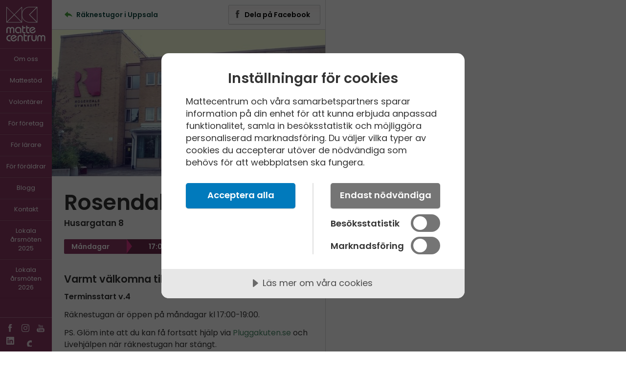

--- FILE ---
content_type: text/html; charset=utf-8
request_url: https://www.mattecentrum.se/raknestugor/uppsala/rosendalsgymnasiet
body_size: 7511
content:

<!DOCTYPE html>  
<!-- paulirish.com/2008/conditional-stylesheets-vs-css-hacks-answer-neither/ --> 
<!--[if lt IE 7 ]> <html lang="sv" class="ie ie6 lte9 lte8 lte7  mattecentrum"> <![endif]-->
<!--[if IE 7 ]>    <html lang="sv" class="ie ie7 lte9 lte8 lte7 mattecentrum"> <![endif]-->
<!--[if IE 8 ]>    <html lang="sv" class="ie ie8 lte9 lte8 mattecentrum"> <![endif]-->
<!--[if IE 9 ]>    <html lang="sv" class="ie ie9 lte9 mattecentrum"> <![endif]-->
<!--[if (gt IE 9)|!(IE)]><!--><html lang="sv" class="responsive mattecentrum"><!--<![endif]-->
	<head>
		<title>Rosendalsgymnasiet (Uppsala) – Mattecentrum, gratis l&#228;xhj&#228;lp i matematik f&#246;r alla</title>
		
		

<meta charset="utf-8" />
<meta name="format-detection" content="telephone=no" />
<meta name="apple-mobile-web-app-capable" content="yes" />
    
<meta property="og:title" content="Rosendalsgymnasiet (Uppsala) – Mattecentrum, gratis läxhjälp i matematik för alla" />
<meta property="og:type" content="website" />
<meta property="og:url" content="https://www.mattecentrum.se/raknestugor/uppsala/rosendalsgymnasiet" />
<meta property="og:site_name" content="Mattecentrum, gratis läxhjälp i matematik för alla" />

		<meta property="og:image" content="https://www.mattecentrum.se/media/5443/mattecentrum-logo-black-line.png" />	


		<meta property="og:description" content="Varmt v&#228;lkomna till v&#229;rterminen 2026!
Terminsstart v.4
R&#228;knestugan &#228;r &#246;ppen p&#229; m&#229;ndagar kl 17:00-19:00.&#160;
PS. Gl&#246;m inte att du kan f&#229; fortsatt hj&#228;lp via Pluggakuten.se och Livehj&#228;lpen n&#228;r&amp;hellip;" />
		<meta name="description" content="Varmt v&#228;lkomna till v&#229;rterminen 2026!
Terminsstart v.4
R&#228;knestugan &#228;r &#246;ppen p&#229; m&#229;ndagar kl 17:00-19:00.&#160;
PS. Gl&#246;m inte att du kan f&#229; fortsatt hj&#228;lp via Pluggakuten.se och Livehj&#228;lpen n&#228;r&amp;hellip;" />
	<link rel="canonical" href="https://www.mattecentrum.se/raknestugor/uppsala/rosendalsgymnasiet"/>

	
	
	
	<meta name="viewport" content="width=device-width, initial-scale=1.0"/>

<!-- DO NOT put scripts here use Google Tag Manager -->
<script src="//cdn.cookietractor.com/cookietractor.js" data-lang="sv-SE" data-id="760f3569-7b31-453c-9be4-46b0f1e590a2"></script>


		

<link rel="preconnect" href="https://fonts.googleapis.com"> 
<link rel="preconnect" href="https://fonts.gstatic.com" crossorigin> 
<link href="https://fonts.googleapis.com/css2?family=Poppins:ital,wght@0,400;0,600;1,400&display=block" rel="stylesheet">

<link href="/DependencyHandler.axd?s=L2Nzcy9mcmFtZXdvcmsubGVzczsvY3NzL21hdHRlY2VudHJ1bS9mcmFtZXdvcmsubGVzczsvY3NzL21lZGlhcXVlcmllcy5sZXNzOy9jc3MvbWF0dGVjZW50cnVtL21lZGlhcXVlcmllcy5sZXNzOy9jc3MvaWUubGVzczs&amp;t=Css&amp;cdv=10183" type="text/css" rel="stylesheet"/>
    
<link rel="shortcut icon" href="/media/1473/mattecentrum_favicon.png" />
<link rel="image_src" href="/media/5443/mattecentrum-logo-black-line.png" />

<noscript>
	<link type="text/css" rel="stylesheet" href="/css/noscript.less"/>
		<link type="text/css" rel="stylesheet" href="/css/mattecentrum/noscript.less"/>
</noscript>


		
	</head>
	                              
	<body class="tutoringchapterpage unknown tutoring chapter " data-id="1355" data-startid="1050" data-disqus-shortname="" data-subpage="" data-mapboxid="mattecentrum.jf199e6c" data-markersvg="" data-markerpng="/media/1475/poi-pink-4-1.png" data-markereventsvg="" data-markereventpng="/media/1476/poi-pink-unhollow-1.png" 
			data-chapters="/umbraco/Api/Chapters/Json?ticks=0&amp;id="
			data-slimnode="/umbraco/Api/SlimNode/Json?ticks=0&amp;id=1050&amp;uids=" >
	
		

<input type="hidden" id="hdnGAKey" value="" />

        <input type="hidden" id="hdnGADomain" value="www.mattecentrum.se" />



<input type="hidden" id="hdnGAValueFile" value="1" />
<input type="hidden" id="hdnGAValueMail" value="1" />
<input type="hidden" id="hdnGAValueExternal" value="1" />

    <input type="hidden" id="hdnGTMId" value="GTM-MZMFLCT" />
    <!-- Google Tag Manager -->
    <script>
(function(w,d,s,l,i){w[l]=w[l]||[];w[l].push({'gtm.start':
        new Date().getTime(),event:'gtm.js'});var f=d.getElementsByTagName(s)[0],
        j=d.createElement(s),dl=l!='dataLayer'?'&l='+l:'';j.async=true;j.src=
        'https://www.googletagmanager.com/gtm.js?id='+i+dl;f.parentNode.insertBefore(j,f);
})(window,document,'script','dataLayer','GTM-MZMFLCT');</script>
    <!-- End Google Tag Manager -->

		


	

	

		<section id="site">
			

	<a href="javascript:void(0)" id="togglemenu">
		<span></span>
		<span>Meny</span>
		<p>Meny</p>
	</a>

	<a href="/" class="logo" style="background-image:url(/media/5443/mattecentrum-logo-black-line.png)">
		<span>Mattecentrum, gratis l&#228;xhj&#228;lp i matematik f&#246;r alla</span>
	</a>
			
	<header id="header">
		<div class="animatedslow">
					
			<a href="/" class="logo" accesskey="1">
				<span></span>
				<img src="/media/5418/mattecentrum-logo.svg" data-fallbackurl="/media/5444/mattecentrum-logo-black-line.png" alt="" />
				<span>Mattecentrum, gratis l&#228;xhj&#228;lp i matematik f&#246;r alla</span>
			</a>
					
			

 
<nav id="menutop">
	<ul>
			<li class="info">
				<a href="https://www.mattecentrum.se/om-oss/om-mattecentrum">
					<span></span>
					<span>Om oss</span>
					<span class="arrow"></span>
				</a>
						
					<ul class="animated">
				
							<li>
								
								<a href="https://www.mattecentrum.se/om-oss/om-mattecentrum">Om Mattecentrum</a>
							</li>
							<li>
								
								<a href="https://www.mattecentrum.se/om-oss/about-mattecentrum">About Mattecentrum</a>
							</li>
							<li>
								
								<a href="https://www.mattecentrum.se/om-oss/styrelse">Styrelse</a>
							</li>
							<li>
								
								<a href="https://www.mattecentrum.se/om-oss/dokument">Dokument</a>
							</li>
							<li>
								
								<a href="https://www.mattecentrum.se/om-oss/lokala-arsmoten-2026">Lokala &#229;rsm&#246;ten 2026</a>
							</li>
							<li class=mail >
								
								<a href="https://www.mattecentrum.se/om-oss/lediga-tjanster">Lediga tj&#228;nster</a>
							</li>
							<li>
								
								<a href="https://www.mattecentrum.se/om-oss/bli-stodmedlem">Bli st&#246;dmedlem</a>
							</li>
							<li>
								
								<a href="https://www.mattecentrum.se/om-oss/ge-en-gava">Ge en g&#229;va</a>
							</li>
						
					</ul>

			</li>
			<li class="">
				<a href="https://www.mattecentrum.se/mattestod">
					<span></span>
					<span>Mattest&#246;d</span>
					<span class="arrow"></span>
				</a>
						
					<ul class="animated">
				
							<li>
								
								<a href="https://www.mattecentrum.se/raknestugor">R&#228;knestugor</a>
							</li>
							<li>
								
								<a href="https://www.mattecentrum.se/mattestod/digitala-verktyg">Digitala verktyg</a>
							</li>
							<li>
								
								<a href="https://www.mattecentrum.se/mattestod/videolaxhjalp">Videol&#228;xhj&#228;lp</a>
							</li>
							<li>
								
								<a href="https://www.mattecentrum.se/mattestod/matteninja">Matteninja</a>
							</li>
							<li>
								
								<a href="https://www.mattecentrum.se/mattestod/mattekonvent/mattekonvent-2025">Mattekonvent</a>
							</li>
							<li class=speech >
								
								<a href="https://www.mattecentrum.se/mattestod/podcast">Podcast</a>
							</li>
							<li>
								
								<a href="https://www.mattecentrum.se/mattestod/bli-medlem">Bli medlem</a>
							</li>
							<li>
								
								<a href="https://www.mattecentrum.se/mattestod/faq">FAQ</a>
							</li>
						
					</ul>

			</li>
			<li class="heart">
				<a href="https://www.mattecentrum.se/for-volontarer">
					<span></span>
					<span>Volont&#228;rer</span>
					<span class="arrow"></span>
				</a>
						
					<ul class="animated">
				
							<li>
								
								<a href="https://www.mattecentrum.se/for-volontarer/bli-styrelseledamot">Bli styrelseledamot</a>
							</li>
							<li>
								
								<a href="https://www.mattecentrum.se/for-volontarer/bli-koordinator">Bli koordinator</a>
							</li>
							<li>
								
								<a href="https://www.mattecentrum.se/for-volontarer/bli-volontar">Bli volont&#228;r mattecoach</a>
							</li>
							<li>
								
								<a href="https://www.mattecentrum.se/for-volontarer/kunskapsbanken">Kunskapsbanken</a>
							</li>
						
					</ul>

			</li>
			<li class="star">
				<a href="https://www.mattecentrum.se/for-foretag/ge-en-gava">
					<span></span>
					<span>F&#246;r f&#246;retag</span>
					<span class="arrow"></span>
				</a>
						
					<ul class="animated">
				
							<li>
								
								<a href="https://www.mattecentrum.se/for-foretag/samarbeta-med-oss">Bli ett st&#246;df&#246;retag</a>
							</li>
							<li>
								
								<a href="https://www.mattecentrum.se/for-foretag/vara-partners-och-mojliggorare">V&#229;ra partners och m&#246;jligg&#246;rare</a>
							</li>
							<li>
								
								<a href="https://www.mattecentrum.se/for-foretag/oppenhet-och-transparens">&#214;ppenhet och transparens</a>
							</li>
							<li>
								
								<a href="https://www.mattecentrum.se/for-foretag/ge-en-gava">Ge en g&#229;va</a>
							</li>
						
					</ul>

			</li>
			<li class="">
				<a href="https://www.mattecentrum.se/for-larare">
					<span></span>
					<span>F&#246;r l&#228;rare</span>
					<span class="arrow"></span>
				</a>
						
					<ul class="animated">
				
							<li>
								
								<a href="https://www.mattecentrum.se/for-larare/affischer">Affischer</a>
							</li>
							<li>
								
								<a href="https://www.mattecentrum.se/for-larare/raknestugor">R&#228;knestugor</a>
							</li>
							<li>
								
								<a href="https://www.mattecentrum.se/for-larare/digitala-verktyg">Digitala verktyg</a>
							</li>
							<li>
								
								<a href="https://www.mattecentrum.se/for-larare/mattekonvent">Mattekonvent</a>
							</li>
							<li class=speech >
								
								<a href="https://www.mattecentrum.se/for-larare/podcast">Podcast</a>
							</li>
						
					</ul>

			</li>
			<li class="">
				<a href="https://www.mattecentrum.se/for-foraldrar">
					<span></span>
					<span>F&#246;r f&#246;r&#228;ldrar</span>
					<span class="arrow"></span>
				</a>
						
					<ul class="animated">
				
							<li>
								
								<a href="https://www.mattecentrum.se/for-foraldrar/detta-erbjuder-vi-mattestod">Detta erbjuder vi - mattest&#246;d</a>
							</li>
							<li>
								
								<a href="https://www.mattecentrum.se/for-foraldrar/hjalp-ditt-barn">Hj&#228;lp ditt barn</a>
							</li>
							<li class=speech >
								
								<a href="https://www.mattecentrum.se/for-foraldrar/podcast">Podcast</a>
							</li>
							<li>
								
								<a href="https://www.mattecentrum.se/for-foraldrar/bli-stodmedlem">Bli st&#246;dmedlem</a>
							</li>
						
					</ul>

			</li>
			<li class="speech">
				<a href="https://www.mattecentrum.se/blogg">
					<span></span>
					<span>Blogg</span>
					<span class="arrow"></span>
				</a>
						

			</li>
			<li class="mail">
				<a href="https://www.mattecentrum.se/kontakt/vart-kansli">
					<span></span>
					<span>Kontakt</span>
					<span class="arrow"></span>
				</a>
						
					<ul class="animated">
				
							<li>
								
								<a href="https://www.mattecentrum.se/kontakt/vart-kansli">V&#229;rt kansli</a>
							</li>
							<li>
								
								<a href="https://www.mattecentrum.se/kontakt/mattecentrums-medlemsforeningar">Mattecentrums medlemsf&#246;reningar</a>
							</li>
							<li>
								
								<a href="https://www.mattecentrum.se/kontakt/koordinatorer">Koordinatorer</a>
							</li>
							<li>
								
								<a href="https://www.mattecentrum.se/kontakt/presskontakt">Presskontakt</a>
							</li>
						
					</ul>

			</li>
			<li class="">
				<a href="https://www.mattecentrum.se/lokala-arsmoten-2025">
					<span></span>
					<span>Lokala &#229;rsm&#246;ten 2025</span>
					<span class="arrow"></span>
				</a>
						

			</li>
			<li class="">
				<a href="https://www.mattecentrum.se/lokala-arsmoten-2026">
					<span></span>
					<span>Lokala &#229;rsm&#246;ten 2026</span>
					<span class="arrow"></span>
				</a>
						

			</li>
						
	</ul>
</nav>
		
					
			<div class="bottom">
				
  
				
			<nav class="clearfix" id="menusocial">
				<ul>
						<li class="facebook">
							<a href="https://www.facebook.com/Mattecentrum" >
								<span>V&#229;r sida p&#229; Facebook</span>
							</a>
						</li>
						<li class="instagram">
							<a href="http://instagram.com/mattecentrum" >
								<span>V&#229;r instagramsida</span>
							</a>
						</li>
						<li class="youtube">
							<a href="https://www.youtube.com/user/Mattecentrum" >
								<span>Mattecentrum p&#229; Youtube</span>
							</a>
						</li>
						<li class="linkedin">
							<a href="https://www.linkedin.com/company/mattecentrum" >
								<span>Mattecentrum p&#229; Linkedin</span>
							</a>
						</li>
						<li class="tiktok">
							<a href="https://www.tiktok.com/@mattecentrum.sverige?lang=en" >
								<span>Mattecentrum p&#229; TikTok</span>
							</a>
						</li>
				</ul>  
			</nav>
  
			</div>
		</div>
	</header>
			<div id="main">
				<article id="contents" class="clearfix" accesskey="2">	
					
					
					
					
					
					
					<div class="rte">
						

<div class="topbar clearfix">
	<a href="https://www.mattecentrum.se/raknestugor/uppsala" class="icon back">
		<span></span>
		<span>R&#228;knestugor i Uppsala</span>
	</a>
	<div id="interact">
				<a class="button count facebook trackevent" target="_blank" href="http://www.facebook.com/sharer.php?u=https%3a%2f%2fwww.mattecentrum.se%2fraknestugor%2fuppsala%2frosendalsgymnasiet"
			data-category="Share" data-action="Facebook" data-label="https://www.mattecentrum.se/raknestugor/uppsala/rosendalsgymnasiet" data-value="1">
			<span></span>
			<span>Dela p&#229; Facebook</span>
			<span class="fbnumber facebookshares"
					title="Totalt antal g&#229;nger sidan har delats, kommenterats eller gillats p&#229; Facebook."
					data-url="https://www.mattecentrum.se/raknestugor/uppsala/rosendalsgymnasiet">
			</span>
		</a>

	</div>
</div>

	<img src="/media/1401/uppsala_rosendal.jpg?width=619" alt="" />

<div class="content">
	<h1>Rosendalsgymnasiet</h1>

	<div class="address">
		<strong>Husargatan 8</strong>
	</div>
	
		<ul class="occurrances" data-scheduleupdate="0001-01-01T00:00" data-chapterid="75237" data-url="/Umbraco/Api/Occurrances/Get?id=75237">
				<li class="clearfix">
					<div>
						<span>M&#229;ndagar</span>
						<span class="split"></span>
						<span>
							<span class="start">17:00</span>
								<span>&ndash;</span>
								<span class="end">19:00</span>
						</span>
					</div>
				</li>
			<li class="clearfix template">
				<div>
					<span></span>
					<span class="split"></span>
					<span></span>
				</div>
			</li>
		</ul>
	
	<h2><span>Varmt välkomna till vårterminen 2026!</span></h2>
<p><strong>Terminsstart v.4</strong></p>
<p><span>Räknestugan är öppen på måndagar kl 17:00-19:00. </span></p>
<p><span><span class="ui-provider a b c d e f g h i j k l m n o p q r s t u v w x y z ab ac ae af ag ah ai aj ak">PS. Glöm inte att du kan få fortsatt hjälp via <a href="https://www.pluggakuten.se">Pluggakuten.se</a> och Livehjälpen när räknestugan har stängt.</span></span></p>
	<hr/>

		<h2>V&#228;gbeskrivning</h2>
		<div class="maplink">
			<a href="https://www.google.com/maps/place/59.840465,17.632516">Husargatan 8,  Uppsala</a>
			<span>(&#246;ppnas i Google Maps)</span>
		</div>

	<p><span><em>Buss:</em> <br /><span class="ui-provider a b c d e f g h i j k l m n o p q r s t u v w x y z ab ac ae af ag ah ai aj ak">1, 3, 4, 8, 11, 12, eller 100 till Uppsala Science Park eller Regementsvägen</span><br /></span></p>
<p>Gå in genom huvudingången som är vänd mot BMC, den stora byggnaden som ligger mittemot skolan. Vi finns i matsalen, som ligger direkt innanför entrén.</p>
	<hr/>

	

		<h2>Kontaktperson</h2>
		<div class="contact clearfix">
			<div>
				<h3>Anton Jansson</h3>
				<div>
					<a href="mailto:uppsala@mattecentrum.se">uppsala@mattecentrum.se</a>
				</div>
				<div>
					<a href="tel:" class="tel"></a>
				</div>
			</div>
		</div>
	
		<div class="additional">
			<p><strong><a href="#" title="Du ska känna dig trygg hos Mattecentrum">Du ska känna dig trygg hos Mattecentrum</a></strong></p>
<p> </p>	
		</div>

</div>

<div class="information">
<h2>Så funkar det</h2>
<ul>
<li>I räknestugan kan du få hjälp med matteuppgifter, med att plugga inför prov eller inför högskoleprovet. Volontärerna kan ge dig hjälp med matematik på grundskole- och gymnasienivå - studerar du matte på universitetsnivå kan vi inte garantera att du kan få hjälp av volontärerna, men du är ändå hjärtligt välkommen att plugga i räknestugan.</li>
<li>Det är drop-in och ingen föranmälan. Kom dit när du vill under tiden som räknestugan är öppen. </li>
<li>Ta med din mattebok eller andra uppgifter, egen penna, papper, miniräknare och annat material du behöver för att plugga.</li>
<li>Du är välkommen till räknestugan oavsett vilken skola du går i, vilken kurs du läser, din ålder eller kunskapsnivå.</li>
<li><a href="/hjalp-till/bli-volontar-mattecoach">Bli mattecoach</a></li>
<li><a href="http://www.mattecentrum.se/hjalp-till/bli-medlem"  style="color:green">Bli medlem i Mattecentrum <br />- det enklaste sättet att stödja föreningen.</a></li>

</ul></div>




 

					</div>
				</article>
				
				


<footer id="footer">
									
						<div class="help" style="background-image:url(/media/1039/mattehelp.jpg?width=1600)">
							<div class="shadow"></div>
							<div>
								<h2>Alla kan hjälpa till! </h2>
<p>Vill du hjälpa Mattecentrum att hjälpa fler barn och unga med matematik? Kul! Det finns flera sätt du kan göra det på.</p>
										<div class="linkbuttons">
												<a href="https://www.mattecentrum.se/for-volontarer/bli-volontar" class="button calltoaction">Bli volont&#228;r</a>
												<a href="https://www.mattecentrum.se/mattestod/bli-medlem" class="button calltoaction">Bli medlem</a>
												<a href="https://www.mattecentrum.se/for-foretag/ge-en-gava" class="button calltoaction">Ge en g&#229;va</a>
										</div>

						
								<div class="collect">
									<p style="margin: 0 auto;"><img style="width: 149px; height: 37px; display: inline-block; margin-right: 20px;" src="/media/1037/90.png?width=149px&amp;height=37px" alt="90.png"> <img style="width: 76px; height: 40px; display: inline-block;" src="/media/5399/tryggtgivande.png" alt="90.png"></p>
<p>Mattecentrum har 90-konto och kontrolleras av <a href="http://www.insamlingskontroll.se/">Svensk insamlingskontroll</a>.<br>Mattecentrum är medlem i <a rel="noopener" href="https://www.givasverige.se" target="_blank">Giva Sverige</a> och följer <a rel="noopener" href="https://www.givasverige.se/kvalitet-styrning/" target="_blank">Giva Sverige kvalitetskod</a>.</p>
								</div>
							</div>
						</div>
					
					        <div class="sponsors">
                                <h3>Mattecentrums m&#246;jligg&#246;rare</h3>
							
                                <ul>
                                        <li><img src="/media/5609/abb_logo_aug_2023.png" alt=""/></li>
                                        <li><img src="/media/5397/nordea.png" alt=""/></li>
                                        <li><img src="/media/5603/advania_230828.png" alt=""/></li>
                                        <li><img src="/media/6176/akelius_logo.png" alt=""/></li>
                                </ul>
                            </div>

					
					
					

	<nav id="menufooter">
        <ul class="clearfix">
                <li>
                    <a href="/om-oss">Om oss</a>

                        <ul>
                                <li>
                                    <a href="https://www.mattecentrum.se/om-oss/om-mattecentrum">Om Mattecentrum</a>
                                </li>	
                                <li>
                                    <a href="https://www.mattecentrum.se/om-oss/about-mattecentrum">About Mattecentrum</a>
                                </li>	
                                <li>
                                    <a href="https://www.mattecentrum.se/om-oss/dokument">Dokument</a>
                                </li>	
                                <li>
                                    <a href="https://www.mattecentrum.se/om-oss/ge-en-gava">Ge en g&#229;va</a>
                                </li>	
                        </ul>
                </li>
                <li>
                    <a href="/mattestod">Mattest&#246;d</a>

                        <ul>
                                <li>
                                    <a href="https://www.mattecentrum.se/raknestugor">R&#228;knestugor</a>
                                </li>	
                                <li>
                                    <a href="https://www.mattecentrum.se/mattestod/digitala-verktyg">Digitala verktyg</a>
                                </li>	
                                <li>
                                    <a href="https://www.mattecentrum.se/mattestod/videolaxhjalp">Videol&#228;xhj&#228;lp</a>
                                </li>	
                                <li>
                                    <a href="https://www.mattecentrum.se/mattestod/matteninja">Matteninja</a>
                                </li>	
                                <li>
                                    <a href="https://www.mattecentrum.se/mattestod/mattekonvent/mattekonvent-2025">Mattekonvent</a>
                                </li>	
                                <li>
                                    <a href="https://www.mattecentrum.se/mattestod/bli-medlem">Bli medlem</a>
                                </li>	
                                <li>
                                    <a href="https://www.mattecentrum.se/mattestod/faq">FAQ</a>
                                </li>	
                        </ul>
                </li>
                <li>
                    <a href="/for-volontarer">Volont&#228;rer</a>

                        <ul>
                                <li>
                                    <a href="https://www.mattecentrum.se/for-volontarer/bli-styrelseledamot">Bli styrelseledamot</a>
                                </li>	
                                <li>
                                    <a href="https://www.mattecentrum.se/for-volontarer/bli-koordinator">Bli koordinator</a>
                                </li>	
                                <li>
                                    <a href="https://www.mattecentrum.se/for-volontarer/bli-volontar">Bli volont&#228;r mattecoach</a>
                                </li>	
                        </ul>
                </li>
                <li>
                    <a href="/kontakt">Kontakt</a>

                        <ul>
                                <li>
                                    <a href="https://www.mattecentrum.se/kontakt/vart-kansli">V&#229;rt kansli</a>
                                </li>	
                                <li>
                                    <a href="https://www.mattecentrum.se/kontakt/koordinatorer">Koordinatorer</a>
                                </li>	
                                <li>
                                    <a href="https://www.mattecentrum.se/kontakt/presskontakt">Presskontakt</a>
                                </li>	
                        </ul>
                </li>
        </ul>

        <div style="margin-left: 20px; font-size: 15.4px;"><a href="javascript:void(0)" class="cookie-consent-settings">
            Inst&#228;llningar f&#246;r cookies
        </a></div>
        

    </nav>
				</footer>

				
			</div>
		</section>
		
		
<!--[if lte IE 8 ]><script src="//ajax.googleapis.com/ajax/libs/jquery/1.10.2/jquery.min.js"></script><![endif]-->
<!--[if (gt IE 8)|!(IE)]><!--><script src="//ajax.googleapis.com/ajax/libs/jquery/2.0.3/jquery.min.js"></script><!--<![endif]-->


<script src="/DependencyHandler.axd?s=[base64]&amp;t=Javascript&amp;cdv=10183" type="text/javascript"></script>




		
		
	</body>
</html>


--- FILE ---
content_type: text/css
request_url: https://www.mattecentrum.se/DependencyHandler.axd?s=L2Nzcy9mcmFtZXdvcmsubGVzczsvY3NzL21hdHRlY2VudHJ1bS9mcmFtZXdvcmsubGVzczsvY3NzL21lZGlhcXVlcmllcy5sZXNzOy9jc3MvbWF0dGVjZW50cnVtL21lZGlhcXVlcmllcy5sZXNzOy9jc3MvaWUubGVzczs&t=Css&cdv=10183
body_size: 10824
content:
article,aside,canvas,details,figcaption,figure,footer,header,hgroup,menu,nav,section,summary,.time,.address{display:block;}*,*:before,*:after{-moz-box-sizing:border-box;-webkit-box-sizing:border-box;box-sizing:border-box;}html{font-size:10px;height:100%;}body{height:100%;background-color:white;color:#333333;margin:0;-webkit-text-size-adjust:100%;}h1,h2,h3,h4,h5,h6{font-weight:normal;margin:0;padding:0;line-height:1.1em;}p{font-weight:normal;margin:0;padding:0;line-height:1.2em;}strong{font-weight:normal;}em{font-weight:normal;font-style:normal;}a{text-decoration:none;color:inherit;}a:hover{text-decoration:underline;}h1{font-size:34px;font-size:3.4rem;}h1 > span{display:block;}h1 > span:first-child{font-size:16px;font-size:1.6rem;line-height:21px;line-height:2.1rem;}h2{font-size:28px;font-size:2.8rem;}h3{font-size:22px;font-size:2.2rem;}p{font-size:18px;font-size:1.8rem;line-height:1.5em;margin:20px 0 0;margin:2rem 0 0;}* + p{margin:13px 0 0;margin:1.3rem 0 0;}* + h2{margin:40px 0 0;margin:4rem 0 0;}* + h3{margin:30px 0 0;margin:3rem 0 0;}ol + h3,ul + h3{margin:30px 0 0;margin:3rem 0 0;}h1 + h2{margin:20px 0 0;margin:2rem 0 0;}.bloated + p{margin:20px 0 0;margin:2rem 0 0;}hr{margin:30px 0 20px 0;margin:3rem 0 2rem 0;border-collapse:collapse;border:none;border-top:1px solid #d0d0d0;}img{border:none;}ul,ol,li{margin:0;padding:0;display:block;}ul li{list-style:none;}.message{margin:40px 0 -20px;margin:4rem 0 -2rem;padding:20px;padding:2rem;color:white;-moz-border-radius:3px;-webkit-border-radius:3px;border-radius:3px;}.message > p:first-child{margin:0;}.message.success{background-color:#48a23f;margin-bottom:0rem;}.message.error{background-color:red;}form{background-color:#fbfafa;border:1px solid #e5e5e5;padding:30px 20px;padding:3rem 2rem;margin:40px 0 0;margin:4rem 0 0;-moz-border-radius:3px;-webkit-border-radius:3px;border-radius:3px;}form [disabled]{color:#999999;background:inherit;}form [disabled]:hover{color:#999999;background:inherit;-webkit-box-shadow:inset 0px 1px 1px 0px rgba(255,255,255,0.3),0px 1px 1px 0px rgba(0,0,0,0.1);box-shadow:inset 0px 1px 1px 0px rgba(255,255,255,0.3),0px 1px 1px 0px rgba(0,0,0,0.1);}input:-webkit-autofill{-webkit-box-shadow:0 0 0px 1000px white inset;}fieldset{max-width:500px;padding:0;border:none;margin:0;}* + fieldset{margin:20px 0 0;}* + fieldset.nomargin{margin:0;}fieldset *{display:block;}fieldset > *{margin:0;padding:0;}fieldset > * + *{margin:20px 0 0;}fieldset label,fieldset .label{position:relative;}fieldset label span,fieldset .label span{font-size:18px;font-size:1.8rem;color:black;}fieldset label span + span{font-size:12px;font-size:1.2rem;color:#777777;margin:1px 0 0;}fieldset label input,fieldset label textarea,fieldset label select{margin:5px 0 0;border:1px solid #dbd3d2;font-size:16px;font-size:1.6rem;padding:10px;width:100%;-moz-border-radius:3px;-webkit-border-radius:3px;border-radius:3px;}fieldset label select{padding:9px;}fieldset label textarea{height:180px;height:18rem;}fieldset label input,fieldset label textarea{max-width:400px;max-width:40rem;}fieldset label.phone input{max-width:200px;max-width:20rem;}fieldset label.numeric input,fieldset label.numeric select{max-width:150px;max-width:15rem;}fieldset label.boolean select{max-width:150px;max-width:15rem;padding:4px 5px;}fieldset + .button{margin:40px 0 0;}fieldset label select{max-width:400px;max-width:40rem;}fieldset label textarea{height:180px;height:18rem;}fieldset > * + *{margin:20px 0 0;}fieldset > legend + *{margin:0;}fieldset legend{font-size:1.8rem;border-bottom:1px solid #dbd3d2;display:block;width:100%;margin:0 0 20px;padding:12px 0;font-weight:bold;}fieldset.nomargin legend{padding:0 0 12px;}fieldset .error [required]{border-color:red;}fieldset .error span{color:red;}fieldset .split > *{width:50%;float:left;}fieldset .split > *:first-child{padding:0 10px 0 0;}fieldset .split > * + *{padding:0 0 0 10px;}fieldset .socialsecurity > label + span > *{margin:10px 0 0;width:23%;float:left;}fieldset .socialsecurity > label + span > * + *{margin:10px 0 0 2.5%;}fieldset .socialsecurity > label + span > label > span{font-size:14px;font-size:1.4rem;}fieldset .radiocheck label{float:left;margin:5px 0 0;}fieldset .radiocheck label.nofloat{float:none;margin:5px 0 0;}fieldset .radiocheck label span{font-size:14px;font-size:1.4rem;line-height:1.8em;}fieldset .radiocheck label > *{float:left;}fieldset .radiocheck input{width:15px;margin:5px 5px 5px 0;}fieldset .radiocheck label + label{margin:5px 0 0 20px;}fieldset hr.nomargin{margin:0;}form.membersignup div.g-recaptcha{margin-top:15px;margin-bottom:15px;}form.membersignup label.error div.g-recaptcha > div > div{border:1px solid red;}.tutoringchapterpage fieldset label input,.tutoringchapterpage fieldset label select,.tutoringchapterpage fieldset label textarea{max-width:100%;}button{border:1px solid #dbd3d2;color:#e34825;padding:10px 20px;font-size:16px;font-size:1.6rem;background-color:white;box-shadow:0px 1px 2px rgba(0,0,0,0.2);-moz-border-radius:3px;-webkit-border-radius:3px;border-radius:3px;}.meta{position:absolute;left:-999999px;visibility:hidden;}.hidden{display:none;}.clickable[data-haslink]:hover a{text-decoration:none;}.clickable[data-haslink]{cursor:pointer;}#site{height:100%;}#site > .logo{display:none;}#togglemenu{display:none;}#togglemenu span,#togglemenu span:before,#togglemenu span:after{background:black;}#togglemenu p{margin-top:33px;font-size:12px;text-align:center;text-transform:uppercase;color:#333333;}#togglemenu a:hover{text-decoration:none;}.hashero #togglemenu span,.hashero #togglemenu span:before,.hashero #togglemenu span:after{background:white;}.hashero #togglemenu p{color:white;}.hashero #togglemenu p:hover{text-decoration:none;}.hasmenu #togglemenu span{background-color:transparent;}.hasmenu #togglemenu span:before,.hasmenu #togglemenu span:after{background:white;}.hasmenu #togglemenu p{display:none;}#header{z-index:1000;width:106px;position:fixed;height:100%;}#header::-webkit-scrollbar{width:0px;}#header::-webkit-scrollbar-track{background-color:#d9d9d9;}#header::-webkit-scrollbar-thumb{background-color:rgba(0,0,0,0.3);border:0px solid rgba(255,255,255,0.02);}#header > div{position:relative;height:100%;width:106px;}.logo{display:block;}.logo > span{position:absolute;top:-99999px;}#header .logo img{display:block;width:79%;margin:0 auto;padding:14px 0;-moz-box-sizing:content-box;-webkit-box-sizing:content-box;box-sizing:content-box;}.icanhazsubmenu #header,#header.open{width:312px;}.icanhazsubmenu #header > div,#header.open > div{float:left;}#header .bottom{position:absolute;bottom:0;width:100%;}#main{margin:0 0 0 106px;height:100%;}.icanhazsubmenu #main{margin:0 0 0 312px;}#menutop{max-height:498px;overflow-y:auto;overflow-x:hidden;}#menutop ul li{width:106px;box-shadow:inset 0px 1px rgba(255,255,255,0.2),inset 0px -1px rgba(0,0,0,0.1);}#menutop ul li.current{background-color:gray;border:none;}.icanhazsubmenu #menutop ul li.current span + span + span{background-position:18px -428px;height:38px;margin:0 auto 5px;width:35px;position:absolute;right:0;top:16px;background-image:url("/images/sprite.svg?d=20181113");background-repeat:no-repeat;background-size:595px 842px;}.icanhazsubmenu #menutop ul li.current span + span + span.remove{display:none;}#menutop ul li.current a > *:first-child{opacity:1;}#menutop ul li.current a{color:white;position:relative;}#menutop ul li.current ul li a{color:#333333;}#menutop ul li a{display:block;color:white;padding:4px 10px 11px 10px;text-decoration:none;}#menutop ul li a > span{display:block;}#menutop ul li a > *:first-child{height:38px;margin:0 auto 5px;width:35px;opacity:0.6;background-image:url("/images/sprite.svg?d=20181113");background-repeat:no-repeat;background-size:595px 842px;}#menutop ul li a > span + span{line-height:18px;font-size:13px;text-align:center;}#menutop .current.poi a > *:first-child,#menutop .poi a > *:first-child{background-position:-140px -5px;}#menutop .open.poi a > *:first-child{background-position:-212px -5px;}#menutop .current.heart a > *:first-child,#menutop .heart a > *:first-child{background-position:-140px -55px;}#menutop .open.heart a > *:first-child{background-position:-212px -55px;}#menutop .current.star a > *:first-child,#menutop .star a > *:first-child{background-position:-140px -219px;}#menutop .open.star a > *:first-child{background-position:-210px -219px;}#menutop .current.speech a > *:first-child,#menutop .speech a > *:first-child{background-position:-139px -273px;}#menutop .open.speech a > *:first-child{background-position:-210px -273px;}#menutop .current.info a > *:first-child,#menutop .info a > *:first-child{background-position:-138px -111px;}#menutop .open.info a > *:first-child{background-position:-210px -111px;}#menutop .current.mail a > *:first-child,#menutop .mail a > *:first-child{background-position:-139px -166px;}#menutop .open.mail a > *:first-child{background-position:-211px -166px;}#menutop .current.press a > *:first-child,#menutop .press a > *:first-child{background-position:-416px -7px;}#menutop .open.press a > *:first-child{background-position:-497px -7px;}#menutop .current.volunteer a > *:first-child,#menutop .volunteer a > *:first-child{background-position:-416px -60px;}#menutop .open.volunteer a > *:first-child{background-position:-497px -60px;}#menutop .current.house a > *:first-child,#menutop .house a > *:first-child{background-position:-418px -105px;}#menutop .open.house a > *:first-child{background-position:-500px -103px;}#menutop .current.group a > *:first-child,#menutop .group a > *:first-child{background-position:-424px -159px;}#menutop .open.group a > *:first-child{background-position:-498px -157px;}#menutop .current.book a > *:first-child,#menutop .book a > *:first-child{background-position:-424px -207px;}#menutop .open.book a > *:first-child{background-position:-498px -205px;}.icanhazsubmenu #menutop ul li.current ul{right:-206px;display:block;padding-top:5px;}.icanhazsubmenu #menutop ul li.current ul *:first-child{box-shadow:none;}#menutop ul li.open ul{right:-206px;z-index:100;display:block;}#menutop ul li ul{display:none;position:absolute;z-index:-1;right:0;top:0;width:206px;height:100%;background-color:#f2f6f7;float:right;border-right:1px solid #e2e2e2;}#menutop ul li ul li{width:197px;margin:0 auto;background-color:#f2f6f7;border:none;box-shadow:inset 0px 1px rgba(255,255,255,0.2),inset 0px 1px rgba(0,0,0,0.1);border-radius:0px;}#menutop ul li ul li.current{background-color:#d9d9d9;border-right:1px solid #cdcdcd;border-radius:3px;width:198px;}#menutop ul li ul li a{color:#333333;border:none;line-height:18px;font-size:16px;padding:20px;display:block;text-decoration:none;}#menutop ul li ul li a:hover{background-color:white;box-shadow:inset 0px 1px rgba(255,255,255,0.2),inset 0px 1px rgba(0,0,0,0.1);}#menutop ul li:hover a > *:first-child{opacity:1;}#menutop ul li:hover{box-shadow:inset 0px -200px rgba(0,0,0,0.03),inset 0px 1px rgba(255,255,255,0.2),inset 0px -1px rgba(0,0,0,0.1);}#menutop ul li.current:hover{box-shadow:inset 0px 1px rgba(255,255,255,0.2),inset 0px -1px rgba(0,0,0,0.1);}#menutop ul li.open{background-color:#f2f6f7;box-shadow:none;}#menutop ul li.open > a{color:#333333;}#menutop ul li.open ul li a:hover{background-color:white;}#menutop ul li.open ul{background-color:#f2f6f7;box-shadow:none;padding-top:5px;}#menutop ul li.open ul *:first-child{box-shadow:none;}#menutop ul li.open ul li{background-color:#f2f6f7;box-shadow:inset 0px 1px rgba(255,255,255,0.2),inset 0px 1px rgba(0,0,0,0.1);}#menutop ul li.open ul li.current{background-color:#d9d9d9;border:none;box-shadow:none;}#menusistersites{margin-bottom:13px;}#menusistersites ul li{padding:8px 0 0 10px;}#menusistersites ul li a{height:40px;display:block;background-image:url("/images/sprite-logos.svg?3");background-repeat:no-repeat;background-size:100px 300px;opacity:0.8;}#menusistersites ul li a:hover{opacity:1;}#menusistersites ul li a > span{position:absolute;left:-9999px;}#menusistersites ul li.matteboken a{background-position:0 -100px;}#menusistersites ul li.formelsamlingen a{background-position:0 -150px;}#menusistersites ul li.pluggakuten a{background-position:0 -50px;}#menusistersites ul li.mathplanet a{background-position:0 -200px;}#menusistersites ul li.ekonomikoll a{background-position:0 -250px;}#menusocial{padding:10px 6px;box-shadow:inset 0px 1px rgba(255,255,255,0.3);}#menusocial ul li{float:left;margin:0 3px;}#menusocial ul li a{height:25px;width:25px;display:block;background-image:url("/images/sprite.svg?d=20181113");background-repeat:no-repeat;background-size:595px 842px;opacity:0.8;}#menusocial ul li a:hover{opacity:1;}#menusocial ul li a > span{position:absolute;left:-9999px;}#menusocial ul li.facebook a{background-position:-10px -246px;}#menusocial ul li.twitter a{background-position:-9px -278px;}#menusocial ul li.youtube a{background-position:-9px -307px;}#menusocial ul li.instagram a{background-position:-9px -336px;}#menusocial ul li.linkedin a{background-position:-51px -335px;}#dimmer{width:100%;height:100%;position:fixed;z-index:999;opacity:0.9;background-color:black;}#contents > div{max-width:700px;max-width:70rem;margin:0 auto;padding:50px 50px;}#contents > div.hero{position:relative;min-width:100%;background:top center no-repeat;color:black;padding:0;box-shadow:inset 0px -16px 10px -10px rgba(0,0,0,0.1);}#contents > div.hero > .shadow{width:100%;height:100%;position:absolute;z-index:99;background:-moz-linear-gradient(top,rgba(255,255,255,0.3) 1%,rgba(255,255,255,0.74) 27%,rgba(255,255,255,0.91) 56%,rgba(255,255,255,0.94) 69%,rgba(255,255,255,0.95) 73%,black 100%);background:-webkit-gradient(linear,left top,left bottom,color-stop(1%,rgba(255,255,255,0.3)),color-stop(27%,rgba(255,255,255,0.74)),color-stop(56%,rgba(255,255,255,0.91)),color-stop(69%,rgba(0,0,0,0.94)),color-stop(73%,rgba(0,0,0,0.95)),color-stop(100%,black));background:-webkit-linear-gradient(top,rgba(255,255,255,0.3) 1%,rgba(255,255,255,0.74) 27%,rgba(255,255,255,0.91) 56%,rgba(255,255,255,0.94) 69%,rgba(255,255,255,0.95) 73%,white 100%);background:-o-linear-gradient(top,rgba(255,255,255,0.3) 1%,rgba(255,255,255,0.74) 27%,rgba(255,255,255,0.91) 56%,rgba(255,255,255,0.94) 69%,rgba(255,255,255,0.95) 73%,white 100%);background:-ms-linear-gradient(top,rgba(255,255,255,0.3) 1%,rgba(255,255,255,0.74) 27%,rgba(255,255,255,0.91) 56%,rgba(255,255,255,0.94) 69%,rgba(255,255,255,0.95) 73%,white 100%);background:linear-gradient(to bottom,rgba(255,255,255,0.3) 1%,rgba(255,255,255,0.74) 27%,rgba(255,255,255,0.91) 56%,rgba(255,255,255,0.94) 69%,rgba(255,255,255,0.95) 73%,white 100%);}#contents > div.hero > .shadow + div{position:relative;z-index:99;padding:154px 30px;}#contents > div.hero > .shadow + div *{max-width:730px;}#contents > div.hero .features{padding:0 20px 55px;}.startpage #contents > div.hero > .shadow + div *{margin:0 auto;}.startpage #contents > div.hero > .shadow + div p{margin:20px auto 0;}#contents > div.hero h1{font-size:5.6rem;line-height:6.2rem;}#contents p img{max-width:100%;display:block;height:auto !important;}#contents p iframe{display:block;}#contents p span.centered img{margin:0 auto;}#contents p.bloated{margin:20px -50px 0;}#contents .twitter-tweet{margin:40px 0 !important;}#contents .twitter-tweet + .twitter-tweet{margin:20px 0 40px !important;}.rte ul{margin:7px 0 0;margin:0.7rem 0 0;font-size:18px;font-size:1.8rem;line-height:1.5em;}.rte ul.feed li{list-style:none;}.rte ul.feed li > ul > li{list-style:disc;}.rte ol{margin:10px 0 0;margin:1rem 0 0;font-size:18px;font-size:1.8rem;line-height:1.5em;}.rte li{padding:10px 0 0;padding:1rem 0 0;list-style:decimal;}.rte ul li{list-style-type:disc;list-style-position:outside;display:list-item;}.rte ol li{list-style-type:decimal;list-style-position:outside;display:list-item;}.rte ul.nobullets li{list-style:none;}.rte ul.personell{border-top:1px solid #d0d0d0;padding:20px 0 0;margin:20px 0 0;}.rte ul.personell li{list-style:none;position:relative;}.rte ul.personell li + li{margin:20px 0 0;}.rte ul.personell li > div.image{margin:0;height:114px;float:left;}.rte ul.personell li > div.image > img{position:absolute;margin:0 20px 10px 0;}.rte ul.personell li > div{display:block;margin:0 0 0 100px;}.rte ul.personell li > div > *{display:block;}.rte ul.personell li > div > * + *{margin:5px 0 0;}.rte ul.personell li h3 > em,.rte ul.personell li h4 > em{font-size:0.8em;color:#666666;}.rte ul.personell li p{margin-top:-5px;font-size:0.8em;color:#666666;}.tutoringchapterpage hr{margin:20px 0 -20px 0;}.tutoring #contents{position:relative;min-height:100%;}.tutoring #contents > div.rte{float:left;width:560px;margin:0;z-index:2;position:relative;background-color:white;min-height:100%;border-right:1px solid lightgray;}.tutoring #contents > div#mapbox{margin:0;padding:0;right:0;box-sizing:content-box;max-width:100%;width:100%;height:100%;position:fixed;z-index:1;border-left:1px solid #aaaaaa;background-color:#00a3db;}.tutoring #contents > div.rte{padding:0;}.tutoring .topbar{padding:10px;border-bottom:1px solid #cccccc;}.tutoring .topbar > a{float:left;margin:0 0 0 10px;transition:box-shadow 0.3s;}.tutoring .topbar + img{width:100%;}.tutoring .topbar #interact{margin:0;float:right;}.tutoring .topbar #interact .button{margin:0;}.tutoring .content{padding:25px 25px 50px;}.tutoring.chapter .information{padding:25px 50px 35px;background-color:#f1b22a;}.tutoring.chapter form .information{padding:16px 20px;}.tutoring.chapter input[type=hidden] + .information{margin:-10px 0 20px;}.tutoring.chapter .information li{font-family:'Poppins',sans-serif;font-weight:600;margin:15px 0 0;font-size:14px;list-style:disc;}.tutoring .back > span + span{font-family:'Poppins',sans-serif;font-weight:600;line-height:40px;font-size:14px;color:#48a23f;}.tutoring .back > *:first-child{margin:10px 0 0 5px;background-position:-56px -440px;background-image:url("/images/sprite.svg?d=20181113");background-repeat:no-repeat;background-size:595px 842px;}.tutoring.chapter .address{font-size:17px;padding:5px 0 0;}.tutoring.chapter .occurrances{font-size:14px;color:white;font-family:'Poppins',sans-serif;font-weight:600;margin:20px 0 0;}.tutoring.chapter .occurrances li{background-color:#c9327b;max-width:290px;-moz-border-radius:3px;-webkit-border-radius:3px;border-radius:3px;}.tutoring.chapter .occurrances .clickable[data-haslink]:hover a{text-decoration:none;}.tutoring.chapter .occurrances li + li{margin:5px 0 0;}.tutoring.chapter .occurrances li > *{float:left;line-height:30px;}.tutoring.chapter .occurrances li > div{width:100%;}.tutoring.chapter .occurrances li > div > *{display:block;float:left;padding:0 15px;}.tutoring.chapter .occurrances li > div > :first-child{width:44%;background-color:#d93986;-moz-border-radius:3px 0 0 3px;-webkit-border-radius:3px 0 0 3px;border-radius:3px 0 0 3px;}.tutoring.chapter .occurrances li > div > .split{width:9px;height:30px;background-position:-95px -438px;background-image:url("/images/sprite.svg?d=20181113");background-repeat:no-repeat;background-size:595px 842px;}.tutoring.chapter .occurrances li > div > span + span{width:39%;white-space:nowrap;}.tutoring.chapter .occurrances li > .button{padding:0 15px;width:34%;color:white;font-size:11px;line-height:28px;border-color:#9d2961;background:#c9327b;}.tutoring.chapter .occurrances li > .button:hover{text-decoration:none;background:#971b57;}.tutoring.chapter .occurrances .template{display:none;}.tutoring.chapter .maplink{display:block;margin:10px 0 0;}.tutoring.chapter .maplink a{font-family:'Poppins',sans-serif;font-weight:600;font-size:16px;}.tutoring.chapter .maplink span{font-size:13px;color:#676767;}.tutoring.chapter .contact{margin:10px 0 0;font-size:14px;}.tutoring.chapter .contact > *{float:left;}.tutoring.chapter .contact > img{display:block;border:1px solid #e3e1e1;margin:0 15px 0 0;}.tutoring.chapter .contact h3{font-size:16px;margin:0 0 5px;}.tutoring.chapter .contact > div + div > *{display:block;}.tutoring.chapter .contact > div + div > * + div{margin:5px 0 0;font-size:14px;}.tutoring.chapter .contact a[href^='tel']{color:black;}.rte a[href^='tel']{color:black;}.tutoring ul li,.tutoring ul ul li{list-style:none;padding:0;}.tutoring .rte .areas > .clickable[data-haslink]:hover a{text-decoration:none;}.tutoring .rte .areas > li{transition:box-shadow 0.3s;}.tutoring .rte .areas > li:hover{box-shadow:0px 3px #48a23f;color:white;}.tutoring .events > li{padding:10px 15px;background-color:#d40f7d;color:white;-moz-border-radius:3px;-webkit-border-radius:3px;border-radius:3px;}.tutoring .events > li + li{margin:10px 0 0;}.tutoring .events a{color:white;}.tutoring .events h2 > span{display:block;}.tutoring .events h2 > :first-child{font-size:13px;line-height:18px;}.tutoring .events h2 > span + span{font-size:20px;line-height:29px;}.tutoring .events ul{margin:2px 0 0;}.tutoring .events ul li{float:left;font-size:13px;line-height:18px;margin:0 4px 0 0;}.tutoring .events ul li:not(.last):after{content:',';margin:0 0 0 -3px;}.tutoring .rte .areas > li{padding:15px 0 5px;padding:1.5rem 0 0.5rem;box-shadow:0px 1px #e1dfdf;}.tutoring .areas ul{float:right;margin:10px 0 0;}.tutoring .areas ul li{float:left;font-size:11px;color:#4b4b4b;line-height:18px;}.tutoring .rte .areas > li + li{border-top:1px solid #e0e0e0;}.tutoring .days{margin:0;}.tutoring .days li{white-space:nowrap;}.tutoring .days li:not(.last){margin:0 4px 0 0;}.tutoring .days li:not(.last):not(.secondlast):after{content:',';}.tutoring .areas h2{line-height:29px;float:left;font-size:2.6rem;}.tutoring .levels{margin:40px 0 0;}.tutoring .levels h2{font-size:18px;font-size:1.8rem;}.tutoring .levels li + li{margin:10px 0 0;}.tutoring .levels .icon > :first-child{margin:0 20px 0 0;}.tutoring .levels .host.entry > :first-child{background-position:-311px -386px;background-image:url("/images/sprite.svg?d=20181113");background-repeat:no-repeat;background-size:595px 842px;}.tutoring .levels .host.medium > :first-child{background-position:-345px -386px;background-image:url("/images/sprite.svg?d=20181113");background-repeat:no-repeat;background-size:595px 842px;}.tutoring .levels .host.advanced > :first-child{background-position:-381px -386px;background-image:url("/images/sprite.svg?d=20181113");background-repeat:no-repeat;background-size:595px 842px;}.tutoring .rte .hosts{margin:40px 0 0;}.tutoring .rte .hosts > li:hover{box-shadow:none;color:inherit;}.tutoring .rte .areas > li + li{border-top:none;}.tutoring .rte .hosts > li,.tutoring .rte .hosts > li:hover{box-shadow:inset 1px -1px #eae9e9,inset -1px 1px #eae7e7,inset 0px -57px 54px -30px #f9f9f9;background:white;border-radius:2px;padding:1.8rem 2.2rem 2.2rem 2.2rem;}.tutoring .rte .hosts > li + li{margin:1.5rem 0 0;}.tutoring ul.hosts li img{display:block;padding:0 0 5px;}.tutoring .hosts ul{float:none;}.tutoring .hosts ul li{float:none;display:block;font-size:14px;line-height:20px;}.tutoring .hosts ul li a{padding:3px 0;color:black;transition:box-shadow 0.03s;color:white;text-shadow:1px 1px rgba(0,0,0,0.2);border-radius:1px;display:block;width:100%;margin:1rem 0 0;}.tutoring .hosts ul li a:hover{text-decoration:none;}.tutoring .hosts ul li.entry a{padding:5px;box-shadow:0px 0 0px 2px #48a23f;background:#48a23f;}.tutoring .hosts ul li.medium a{padding:5px;box-shadow:0px 0 0px 2px #d40f7d;background:#d40f7d;color:white;}.tutoring .hosts ul li.advanced a{padding:5px;box-shadow:0px 0 0px 2px #f2a900;background:#f2a900;color:white;}.tutoring .hosts ul li.entry a:hover{box-shadow:0px 0 0px 2px #48a23f,inset 0px -40px rgba(0,0,0,0.1);}.tutoring .hosts ul li.medium a:hover{box-shadow:0px 0 0px 2px #d40f7d,inset 0px -40px rgba(0,0,0,0.1);}.tutoring .hosts ul li.advanced a:hover{box-shadow:0px 0 0px 2px #f2a900,inset 0px -60px rgba(0,0,0,0.1);}.tutoring .hosts h2{float:none;}.hostlistpage.tutoring .rte .areas{padding:1.5rem 0 2.5rem;}.tutoringareapage h2{font-size:2.4rem;}.tutoringareapage .rte > ul{width:560px;margin:35px 0 0;background-color:#eeeeee;}.tutoringareapage .rte > ul > li{width:50%;float:left;}.tutoringareapage .rte > ul > li > a{background-color:white;display:block;width:100%;font-size:16px;line-height:65px;text-align:center;font-family:'Poppins',sans-serif;font-weight:600;box-shadow:inset 0px 1px 1px 0px rgba(255,255,255,0.3),0px 1px 1px 0px rgba(0,0,0,0.1);border:1px solid lightgray;background:url([data-uri]);background:-moz-linear-gradient(top,#f8f6f6 0%,rgba(255,255,255,0) 100%);background:-webkit-gradient(linear,left top,left bottom,color-stop(0%,#f8f6f6),color-stop(100%,rgba(255,255,255,0)));background:-webkit-linear-gradient(top,#f8f6f6 0%,rgba(255,255,255,0) 100%);background:-o-linear-gradient(top,#f8f6f6 0%,rgba(255,255,255,0) 100%);background:-ms-linear-gradient(top,#f8f6f6 0%,rgba(255,255,255,0) 100%);background:linear-gradient(to bottom,white 0%,rgba(255,255,255,0) 100%);}.tutoringareapage .rte > ul > li > a:hover{text-decoration:none;background:white;}.tutoringareapage .rte > ul > li.current > a{box-shadow:inset 0 7px 6px -4px rgba(0,0,0,0.2);background-color:#eeeeee;color:black;border:none;line-height:67px;background:url([data-uri]);background:-moz-linear-gradient(top,#f8f6f6 0%,rgba(255,255,255,0) 100%);background:-webkit-gradient(linear,left top,left bottom,color-stop(0%,#f8f6f6),color-stop(100%,rgba(255,255,255,0)));background:-webkit-linear-gradient(top,#f8f6f6 0%,rgba(255,255,255,0) 100%);background:-o-linear-gradient(top,#f8f6f6 0%,rgba(255,255,255,0) 100%);background:-ms-linear-gradient(top,#f8f6f6 0%,rgba(255,255,255,0) 100%);background:linear-gradient(to bottom,#f8f6f6 0%,rgba(255,255,255,0) 100%);}.tutoringareapage .rte > ul > li + li.current > a{border-right:1px solid #aaaaaa;}.tutoringareapage .rte > ul > li > ul{display:none;}.tutoringareapage .rte > ul > li.current > ul{display:block;width:200%;margin:0;padding:10px 0 0;border-right:1px solid lightgray;}.tutoringareapage .rte > ul > li + li.current > ul{margin:0 0 0 -100%;}.tutoringareapage .rte > ul > .schedule > ul > li{background-color:inherit;padding:0;margin:0;box-shadow:none;}.tutoringareapage .rte > ul > .schedule > ul > li > ul > li{background-color:white;margin:10px;box-shadow:0 0 2px 1px #d1d1d1;text-decoration:none;position:relative;}.tutoringareapage .rte > ul > .schedule > ul > li > ul > li > .day{position:absolute;background:#d40f7d;width:45px;color:white;text-align:center;font-size:14px;line-height:52px;text-transform:uppercase;font-family:'Poppins',sans-serif;font-weight:600;}.tutoringareapage .rte > ul > .schedule > ul > li > ul > li > .day + div{width:100%;padding:5px 15px 5px 60px;}.tutoringareapage li.current > ul > li{background-color:white;padding:17px 20px;padding:1.7rem 2rem;margin:10px;margin:1rem;box-shadow:0 0 2px 1px #d1d1d1;text-decoration:none;transition:box-shadow 0.2s;-moz-border-radius:3px;-webkit-border-radius:3px;border-radius:3px;}.tutoringareapage li.current > ul > li:hover{text-decoration:none;box-shadow:0 0 2px 1px #d1d1d1,0px 9px 8px -5px rgba(0,0,0,0.3);}.tutoringareapage .rte > ul > .schedule > ul > li:hover{box-shadow:none;}.tutoringareapage li.current > ul > .clickable[data-haslink]:hover a{text-decoration:none;}.tutoringareapage .schedule .days > li{display:none;float:none;}.tutoringareapage .schedule .days > li.visible{display:block;}.tutoringareapage .schedule .items{margin:0;width:100%;font-size:16px;min-height:42px;}.tutoringareapage .schedule .items li{line-height:42px;}.tutoringareapage .schedule .items li + li{border-top:1px solid #dbdbdb;}.tutoringareapage .schedule .items a{float:left;font-family:'Poppins',sans-serif;font-weight:600;}.tutoringareapage .schedule .items a + *{float:right;color:#4d4b4b;}.tutoringareapage #contents > div{background-color:#eeeeee;padding:35px 50px 0;}.tutoringareapage li.current > ul > li.event{border-bottom:6px solid #d40f7d;}.chapters p{margin:6px 0 0;}.tutoringareapage .icon{margin:10px 0 0;}.tutoringareapage .event .icon{color:white;background-color:#d40f7d;float:left;padding:3px 5px;-moz-border-radius:3px;-webkit-border-radius:3px;border-radius:3px;}.tutoringareapage .event .icon > :first-child{background-position:-131px -390px;}.tutoringareapage .event .icon > *{line-height:1.7em;}.tutoringareapage .event h2 a{color:#d40f7d;}.tutoringareapage .days > li{float:left;font-size:13px;font-size:1.3rem;color:#4b4b4b;line-height:20px;}.tutoringareapage #contents{background-color:#eeeeee;}.tutoringchapterpage h1{font-size:44px;}.tutoringchapterpage h2{font-size:21px;}.tutoringchapterpage p{font-size:16px;}.tutoringchapterpage hr{margin:20px 0 -20px 0;}.tutoringchapterpage form{margin:20px 0 0;margin:2rem 0 0;}.tutoringchapterpage .message + form{margin:40px 0 0;margin:4rem 0 0;}.tutoringchapterpage .additional{border-top:1px solid #d0d0d0;margin:25px 0 0 0;margin:2.5rem 0 0 0;}.tutoringchapterpage .additional h2{margin:20px 0 0;margin:2rem 0 0;}.features{color:white;display:block;max-width:1050px;max-width:105rem;z-index:100;position:relative;margin:0 auto;padding:0 20px 0 20px;}.features > li{width:50%;float:left;padding:0 5px 0;}.features .feature{height:50rem;position:relative;transition:all 0.1s linear;-moz-border-radius:3px;-webkit-border-radius:3px;border-radius:3px;}.hero .features .feature.background:hover{box-shadow:6px 6px 0 0 white,6px -6px white,-6px 6px 0 white,-6px -6px 0 white,0px 4px 8px -9px rgba(0,0,0,0.1),0px 5px 60px 18px rgba(0,0,0,0.2),0px 15px 60px 3px rgba(255,255,255,0.7);z-index:999999999999999;}.hero .features .feature.book:hover{box-shadow:6px 6px 0 0 white,6px -6px white,-6px 6px 0 white,-6px -6px 0 white,0px 4px 8px -9px rgba(0,0,0,0.1),0px 5px 60px 18px rgba(0,0,0,0.2),0px 15px 60px 3px rgba(255,255,255,0.7);z-index:999999999999999;}.features:hover a{text-decoration:none;}.features .feature > a{border-radius:5px;position:relative;bottom:5px;right:5px;position:absolute;display:block;padding:20px;font-size:19px;}.features .feature > div + a{background-color:inherit;}.features .background{background-size:auto 100%;}.features .background > div{background-color:white;max-width:277px;position:relative;padding:30px 30px 30px 30px;}.features .book{padding:30px 30px 30px 30px;background-repeat:no-repeat !important;background-position:bottom right !important;background-size:120% auto;}.features h2{font-size:28px;line-height:35px;}.puffarea .features .background:hover{box-shadow:6px 6px 0px 0px white,6px -6px white,-6px 6px 0 white,-6px -6px 0px white,0px 4px 8px -9px rgba(0,0,0,0.1),0px 5px 60px 18px rgba(0,0,0,0.2),0px 15px 60px 3px rgba(255,255,255,0.7);z-index:999999999999999;}.features .background > div{background-color:inherit;}#contents > .features{padding:20px;}.puffarea{max-width:1050px;max-width:105rem;margin:0 auto;}.puffarea .features li{margin:10px 0 0;}.puffarea .features .background{box-shadow:inset 1px 1px #dddddd,inset -1px -1px #dbdbdb;}.articlepage #contents > div.hero{height:374px;background:top center no-repeat;background-size:1300px;}.blogfeedpage #contents > div.hero{height:374px;background:top center no-repeat;}.articlepage #contents > div.hero > .shadow,.blogpage #contents > div.hero > .shadow,.blogfeedpage #contents > div.hero > .shadow{display:none;}.blogfeedpage #contents > div.hero > .shadow + div{padding:60px 60px;}.blogfeedpage #contents > div.hero h1,.blogpage #contents > div.hero h1{font-size:5.4rem;line-height:5.9rem;}.blogfeedpage #contents > div.hero > .shadow + div *,.blogpage #contents > div.hero > .shadow + div *{max-width:100%;color:white;}.blogpage #contents > div.hero > .shadow + div{padding:60px 60px 30px 60px;}.blogfeedpage #contents > div{padding:0px 10px 80px 10px;}.blogfeedpage #contents > .hero{padding:0;}.blogfeedpage .feed h1 a,.blogfeedpage .feed h2 a{color:#333333;}.blogpage h1,.articlepage h1{font-size:5.2rem;line-height:5.7rem;}.blogpage #contents > div.hero a.back{background:white;border-radius:3px;padding:10px 15px;color:#48a23f;font-size:16px;display:inline-block;text-align:center;margin:10px 0 0;}.blogpage #contents > div.hero:hover a.back{background:#48a23f;color:white;text-decoration:none;}#interact{margin:20px 0 0;position:relative;}#disqus_thread{margin:40px 0 0;position:relative;}#contents > .bulletin{min-width:100%;padding:50px 30px 50px;}#contents > .puffarea{max-width:1050px;max-width:105rem;padding:50px 0 0;}.bulletin > div{margin:0 auto;max-width:900px;}.bulletin h2{font-size:32px;font-size:3.2rem;text-align:center;}.bulletin p{margin:20px auto 0;}.rte ul.feed{margin:0;}.feed > li > h2:first-child{font-size:32px;font-size:3.2rem;}.feed h3{color:#333333;}.feedinfo{margin:10px 0 0;font-size:15px;font-size:1.5rem;color:#6f6565;}.feedinfo > *{float:left;line-height:1.3em;padding:0 20px 0 0;}.feedinfo .typeof{border-left:4px solid #6f6565;padding:0 21px 0 11px;}.feedinfo + p{margin:10px 0 0 0;margin:1rem 0 0 0;}.feed li{margin:50px 0 0;padding:0;}.feed li + li{margin:80px 0 0;}.feed li > ul > li{margin:0;list-style-type:disc;list-style-position:outside;display:list-item;padding:10px 0 0;padding:1rem 0 0;list-style:disc;}.feed .more{margin:20px 0 0;}.feed + .paging{margin:80px 0 0;}.feed + .paging a{display:block;font-size:18px;float:right;}.feed + .paging a.previous{float:left;}#footer{position:relative;z-index:1;background-color:white;}#footer .help{position:relative;width:100%;padding:0;background:center center no-repeat;color:white;}#footer .help > .shadow{width:100%;height:100%;position:absolute;z-index:99;background:-moz-linear-gradient(top,rgba(0,0,0,0.82) 0%,rgba(0,0,0,0.74) 1%,rgba(0,0,0,0.65) 2%,rgba(0,0,0,0.65) 97%,rgba(0,0,0,0.82) 99%,rgba(0,0,0,0.82) 100%);background:-webkit-gradient(linear,left top,left bottom,color-stop(0%,rgba(0,0,0,0.82)),color-stop(1%,rgba(0,0,0,0.74)),color-stop(2%,rgba(0,0,0,0.65)),color-stop(97%,rgba(0,0,0,0.65)),color-stop(99%,rgba(0,0,0,0.82)),color-stop(100%,rgba(0,0,0,0.82)));background:-webkit-linear-gradient(top,rgba(0,0,0,0.82) 0%,rgba(0,0,0,0.74) 1%,rgba(0,0,0,0.65) 2%,rgba(0,0,0,0.65) 97%,rgba(0,0,0,0.82) 99%,rgba(0,0,0,0.82) 100%);background:-o-linear-gradient(top,rgba(0,0,0,0.82) 0%,rgba(0,0,0,0.74) 1%,rgba(0,0,0,0.65) 2%,rgba(0,0,0,0.65) 97%,rgba(0,0,0,0.82) 99%,rgba(0,0,0,0.82) 100%);background:-ms-linear-gradient(top,rgba(0,0,0,0.82) 0%,rgba(0,0,0,0.74) 1%,rgba(0,0,0,0.65) 2%,rgba(0,0,0,0.65) 97%,rgba(0,0,0,0.82) 99%,rgba(0,0,0,0.82) 100%);background:linear-gradient(to bottom,rgba(0,0,0,0.82) 0%,rgba(0,0,0,0.74) 1%,rgba(0,0,0,0.65) 2%,rgba(0,0,0,0.65) 97%,rgba(0,0,0,0.82) 99%,rgba(0,0,0,0.82) 100%);}#footer .help > .shadow + div{position:relative;z-index:99;padding:50px 190px;}#footer .help > .shadow + div > *{width:600px;margin:0 auto;}#footer .help > .shadow + div > h2{text-align:center;font-size:31px;}#footer .help > .shadow + div > p{margin:20px auto 0;font-size:16px;}#footer .help > .shadow + div > .linkbuttons{text-align:center;margin:20px auto;}#footer .help > .shadow + div > .linkbuttons > a{margin:0 0 10px;}#footer .help > .shadow + div > .linkbuttons > a + a{margin:0 0 10px 10px;}#footer .help .collect p{text-align:center;font-size:12px;font-family:'Poppins',sans-serif;font-weight:600;}#footer .help .collect a{color:#48a23f;text-decoration:none;}#footer .sponsors{margin:0 auto;text-align:center;width:100%;padding:20px 0;}#footer .sponsors h3{font-size:15px;padding:0 0 20px;}#footer .sponsors li{display:inline-block;margin:0 25px 30px;}#footer .sponsors img{vertical-align:middle;}#menufooter{max-width:100%;padding:0 0 20px;padding:0 0 2rem;box-shadow:inset 0px 22px 20px -20px rgba(0,0,0,0.2);}#menufooter a{text-decoration:none;display:inline-block;color:#333333;}#menufooter a:hover{color:#48a23f;}#menufooter > ul{padding:0 10px 23px 30px;padding:0 1rem 2.3rem 3rem;margin:0 auto;}#menufooter > ul > li{float:left;font-size:18px;margin:30px 50px 0 0;}#menufooter > ul > li li{float:left;font-size:14px;font-size:1.4rem;display:block;float:none;line-height:14px;line-height:1.4em;padding-top:5px;padding-top:0.5rem;max-width:180px;max-width:18rem;}#menufooter .split ul{float:left;}#menufooter .split ul + ul{margin:0 0 0 70px;}.button{text-decoration:none;margin:0;position:relative;color:black;display:inline-block;line-height:28px;font-size:14px;padding:5px 20px;text-align:center;border:1px solid #c9c9c9;-webkit-box-shadow:inset 0px 1px 1px 0px rgba(255,255,255,0.3),0px 1px 1px 0px rgba(0,0,0,0.1);box-shadow:inset 0px 1px 1px 0px rgba(255,255,255,0.3),0px 1px 1px 0px rgba(0,0,0,0.1);-moz-border-radius:2px;-webkit-border-radius:2px;border-radius:2px;background:url([data-uri]);background:-moz-linear-gradient(top,#f8f6f6 0%,rgba(255,255,255,0) 100%);background:-webkit-gradient(linear,left top,left bottom,color-stop(0%,#f8f6f6),color-stop(100%,rgba(255,255,255,0)));background:-webkit-linear-gradient(top,#f8f6f6 0%,rgba(255,255,255,0) 100%);background:-o-linear-gradient(top,#f8f6f6 0%,rgba(255,255,255,0) 100%);background:-ms-linear-gradient(top,#f8f6f6 0%,rgba(255,255,255,0) 100%);background:linear-gradient(to bottom,#f8f6f6 0%,rgba(255,255,255,0) 100%);transition:box-shadow 1s;}.button.button-large{font-size:22px;padding:15px 44px;margin-top:2rem;}.button + .button{margin:0 0 0 10px;}.button:hover{text-decoration:none;color:inherit;background:none;box-shadow:0px 8px 7px -4px rgba(0,0,0,0.15);cursor:pointer;}.button.count{margin:20px 20px 0 0;}.button.count > span:first-child{width:24px;height:25px;position:absolute;top:5px;left:7px;background-image:url("/images/sprite.svg?d=20181113");background-repeat:no-repeat;background-size:595px 842px;}.button.count > span:first-child + span{margin:0 0 0 12px;}.button.count > span:first-child + span + span{display:none;background-color:#d40f7d;font-size:10px;position:absolute;line-height:21px;top:-9px;right:-9px;margin:0 0 0 -15px;padding:0px 10px;color:white;-moz-border-radius:15px;-webkit-border-radius:15px;border-radius:15px;}.button.count.facebook > span:first-child{background-position:-54px -245px;}.button.count.disqus > span:first-child{background-position:-96px -245px;}.icon{display:block;position:relative;color:inherit;text-decoration:none;font-size:15px;font-size:1.5rem;}.icon > *{display:block;margin:0;line-height:1.6em;white-space:nowrap;float:left;}.icon > *:first-child{width:1.65em;height:1.65em;margin:0 0.2em 0 0;float:left;background-image:url("/images/sprite.svg?d=20181113");background-repeat:no-repeat;background-size:595px 842px;}.icon.more > *:first-child{background-position:-9px -393px;}.icon.time > span:first-child{background-position:-165px -393px;}.icon.byline > span:first-child{background-position:-91px -395px;}.icon.calendar > span:first-child{background-position:-167px -393px;}.icon.calendar > .heading{font-family:'Poppins',sans-serif;font-weight:600;}.icon:after,.clearfix:after{content:".";display:block;height:0;clear:both;visibility:hidden;}.scrollable{overflow-x:auto;overflow-y:hidden;}.scrollable.shadow{box-shadow:inset -5px 0px 6px -4px #777777;border:1px solid #e2e2e2;}html .leaflet-popup-content{padding:10px;}html .leaflet-container a{color:inherit;font-weight:inherit;}.animated{-moz-animation-duration:0.2s;-o-animation-duration:0.2s;-webkit-animation-duration:0.2s;animation-duration:0.2s;-webkit-animation-fill-mode:both;-o-animation-fill-mode:both;animation-fill-mode:both;}.animatedslow{-moz-animation-duration:0.4s;-o-animation-duration:0.4s;-webkit-animation-duration:0.4s;animation-duration:0.4s;-webkit-animation-fill-mode:both;-o-animation-fill-mode:both;animation-fill-mode:both;}.animated.flip{-webkit-backface-visibility:visible;-ms-backface-visibility:visible;backface-visibility:visible;-webkit-animation-name:flip;animation-name:flip;}@-webkit-keyframes flipInY{0%{-webkit-transform:perspective(400px) rotateY(90deg);opacity:0;}100%{-webkit-transform:perspective(400px) rotateY(0deg);opacity:1;}}@-moz-keyframes flipInY{0%{-moz-transform:perspective(400px) rotateY(90deg);opacity:0;}100%{-moz-transform:perspective(400px) rotateY(0deg);opacity:1;}}@-o-keyframes flipInY{0%{-o-transform:perspective(400px) rotateY(90deg);opacity:0;}100%{-o-transform:perspective(400px) rotateY(0deg);opacity:1;}}@keyframes flipInY{0%{transform:perspective(400px) rotateY(90deg);opacity:0;}100%{transform:perspective(400px) rotateY(0deg);opacity:1;}}#menutop ul li.open ul{-webkit-backface-visibility:visible;-ms-backface-visibility:visible;-moz-backface-visibility:visible;backface-visibility:visible !important;-moz-animation-name:flipInY;-o-animation-name:flipInY;-webkit-animation-name:flipInY;animation-name:flipInY;-webkit-transform-origin:left center;-moz-transform-origin:left center;-ms-transform-origin:left center;-o-transform-origin:left center;transform-origin:left center;z-index:0;}@-webkit-keyframes fadeIn{0%{opacity:0;}100%{opacity:0.5;}}@-moz-keyframes fadeIn{0%{opacity:0;}100%{opacity:0.5;}}@-o-keyframes fadeIn{0%{opacity:0;}100%{opacity:0.5;}}@keyframes fadeIn{0%{opacity:0;}100%{opacity:0.5;}}.fadeIn{-webkit-animation-name:fadeIn;-moz-animation-name:fadeIn;-o-animation-name:fadeIn;animation-name:fadeIn;}
body{font-family:'Poppins',sans-serif;font-weight:400;}h1{font-family:'Poppins',sans-serif;font-weight:600;}h2{font-family:'Poppins',sans-serif;font-weight:600;}h3{font-family:'Poppins',sans-serif;font-weight:600;}strong{font-family:'Poppins',sans-serif;font-weight:600;}em{font-style:italic;}a{color:#478966;}a:hover{text-decoration:underline;}#header > div{background-color:#883662;}#menusocial{background-color:#883662;}#header .logo{background-color:#883662;}#header .logo:hover{box-shadow:inset 0px -200px rgba(0,0,0,0.03),inset 0px 1px rgba(255,255,255,0.2),inset 0px -1px rgba(0,0,0,0.1);}.features a{color:white;}#contents > div.hero > .shadow + div{padding:100px 30px 60px;max-width:800px;margin:0 auto;}.button.calltoaction{background:#124a42;color:white;border:none;}.hero .button.calltoaction{margin:0 1.5rem 1.5rem 0 !important;display:inline-block;}.button.count > span:first-child + span + span{background-color:#c13e81;-moz-border-radius:15px;-webkit-border-radius:15px;border-radius:15px;font-family:'Poppins',sans-serif;font-weight:400;}.bulletin{background-image:url("/images/bg_paper.jpg");background-position:center -7px;color:#5c9cd4;}.bulletin h2{font-family:'Poppins',sans-serif;font-weight:400;}.startpage .feed h2 a{color:#5fa17e;font-family:'Poppins',sans-serif;font-weight:600;font-size:3.2rem;line-height:4rem;}.startpage .feed h3{color:black;font-family:'Poppins',sans-serif;font-weight:600;font-size:3.2rem;line-height:4rem;}.startpage .feed h3:hover{color:#5fa17e;}.feed .news,.feedinfo .news{border-color:#c13e81;}.feed .blog,.feedinfo .blog{border-color:#e7b856;}.feed .positions,.feedinfo .positions{border-color:#5c9cd4;}.feed li + li{border-color:#c4e4c7;}.more{color:#5fa17e;font-size:13px;font-size:1.3rem;font-family:'Poppins',sans-serif;font-weight:600;}.tutoringareapage .rte > ul > .schedule > ul > li > ul > li > .day{background-color:#124a42;}.tutoring .rte .areas > li:hover{box-shadow:0px 3px #478966;}.tutoring .back > span + span{color:#124a42;}.tutoring .events > li{background-color:#124a42;}.tutoring.chapter .occurrances li{background-color:#6a294d;}.tutoring.chapter .occurrances li > div > :first-child{background-color:#883662;}.tutoring.chapter .information{background-color:#d1eddf;}#footer .help .collect a{color:#5fa17e;}#menutop ul li{width:106px;margin:0 auto;}#menutop ul li.current{background-color:#6a294d;width:106px;}#menutop ul li ul li a{font-family:'Poppins',sans-serif;font-weight:600;}#menutop ul li.open{width:106px;}#menutop ul li ul li.current{background-color:#883662;color:white;box-shadow:inset 0px 1px 3px rgba(0,0,0,0.3);}#menutop ul li.current ul .current a{color:white;}#menutop ul li ul li.current a:hover{background-color:inherit;}#menufooter{background-image:url("/images/bg_paper.jpg");background-position:center -20px;}#menufooter > ul > li{font-family:'Poppins',sans-serif;font-weight:600;}#menufooter > ul > li li{font-family:'Poppins',sans-serif;font-weight:400;}.blogpage div.hero a.back{color:#5fa17e;}.blogfeedpage .feed h1 a:hover{color:#5fa17e;}.button{font-family:'Poppins',sans-serif;font-weight:600;}.articlepage .feed h3:hover{color:#5fa17e;}
@media only screen and (min-width:1706px){:not(.icanhazsubmenu) > #site > #main > #contents > div.hero{background-size:100%;}:not(.icanhazsubmenu) > #site > #main > #contents > div.hero{background-size:100%;}:not(.icanhazsubmenu) > #site > #main > #footer .help{background-size:100%;}}@media only screen and (min-width:1500px){html{font-size:11px;}.responsive #contents > div{padding:50px 20px;}.responsive .tutoringareapage #contents > div.rte,.responsive .tutoringchapterpage #contents > div.rte{padding:0;}.responsive .tutoringareapage .rte > ul{width:560px;margin:40px 0 0;}.responsive #contents > .puffarea{padding:50px 0 0;}.responsive #contents > .hero{padding:0;}.responsive .articlepage #contents > div.hero{height:460px;background-size:auto;}.responsive #contents > div.hero > .shadow + div *{max-width:800px;}.responsive .blogfeedpage #contents > div{padding:0px 50px 80px 50px;}}@media only screen and (min-width:1912px){.responsive .icanhazsubmenu #contents > div.hero h{background-size:100%;}.responsive .articlepage #contents > div.hero{background-size:100%;}.responsive .icanhazsubmenu #footer .help{background-size:100%;}.responsive #menufooter{min-width:100%;}.responsive #menufooter > ul{width:100%;padding:20px 0;}.responsive #menufooter > ul > li{display:block;min-width:200px;margin:0 20px 20px;}.responsive #menufooter > ul > li + li{margin:0 20px 20px;}}@media only screen and (max-width:1143px){.icanhazsubmenu #contents p.bloated{margin:2rem 0 0;}}@media only screen and (max-width:918px){.responsive #contents > div.hero h1{font-size:4rem;line-height:4.5rem;}}@media only screen and (max-width:1309px){.responsive #footer .help{min-width:100%;}.responsive #footer .help > .shadow + div{padding:40px 20px;}}@media only screen and (max-width:947px){.responsive .articlepage h1{font-size:3.5rem;line-height:4.2rem;}.responsive .icanhazsubmenu #footer .help{background-size:auto 142%;}.responsive .icanhazsubmenu #footer .help > .shadow + div > *{width:100%;}}@media only screen and (max-width:800px){.responsive{position:relative;}.responsive #header .logo img{display:none;}.responsive h1{font-size:3.4rem;line-height:4rem;}.responsive h2{font-size:2.4rem;line-height:3rem;}.responsive h3{font-size:2.2rem;}.responsive .feed > li > h2:first-child,.responsive .feed h3{font-size:2.4rem;line-height:3rem;color:black;}.responsive .noscroll,.responsive .noscroll #main{overflow:hidden;}.responsive .noscroll #main{max-height:100%;overflow-y:auto;}.responsive #main{margin:0;}.responsive .icanhazsubmenu #main{margin:0;}.responsive #site > .logo{display:block;z-index:100;width:100px;height:46px;background-position:top right;background-repeat:no-repeat;position:absolute;background-size:auto 100%;top:23px;right:20px;}.responsive .tutoring #contents > div#mapbox{min-width:100%;position:static;height:220px;border:none;}.responsive .tutoring #contents > div.rte{padding:50px 50px;width:100%;border:none;}.responsive .tutoring .areas h2{float:none;font-size:3.2rem;line-height:3.2rem;}.responsive .tutoring .areas ul{float:none;margin:0;}.responsive .tutoringareapage .rte > ul{max-width:inherit;width:100%;margin:0;}.responsive .tutoring.tutoringareapage #contents > div.rte{padding:20px 0 0;}.responsive .tutoring.tutoringareapage #contents > div.rte h1{padding:0 0 20px;}.responsive .tutoring.tutoringareapage #contents > div.rte #interact{padding:20px;margin:-40px 0 0 0;}.responsive .tutoring #contents > div.rte{padding:0;max-width:inherit;}.responsive .tutoring .levels .icon > :first-child{margin:3px 10px 0 0;}.responsive #togglemenu{width:35px;height:35px;display:block;position:absolute;z-index:1001;top:20px;left:20px;-webkit-touch-callout:none;touch-callout:none;-moz-user-select:none;-ms-user-select:none;-webkit-user-select:none;user-select:none;-moz-transition:background-color 0.3s;-o-transition:background-color 0.3s;-webkit-transition:background-color 0.3s;transition:background-color 0.3s;}.responsive #togglemenu span + span{visibility:hidden;position:absolute;top:-1000px;}.responsive #togglemenu span{position:absolute;top:50%;left:0;display:block;width:100%;height:4px;margin:-2px 0 0;font-size:0;touch-callout:none;user-select:none;-moz-transition:background-color 0.3s;-o-transition:background-color 0.3s;-webkit-transition:background-color 0.3s;transition:background-color 0.3s;}.responsive #togglemenu p:hover{text-decoration:none;}.responsive #togglemenu span:before,.responsive #togglemenu span:after{position:absolute;left:0;width:100%;height:100%;content:'';-moz-transition:-moz-transform 0.3s;-o-transition:-o-transform 0.3s;-webkit-transition:-webkit-transform 0.3s;transition:transform 0.3s;}.responsive #togglemenu span:before{-moz-transform:translateY(-250%);-ms-transform:translateY(-250%);-o-transform:translateY(-250%);-webkit-transform:translateY(-250%);transform:translateY(-250%);}.responsive #togglemenu span:after{-moz-transform:translateY(250%);-ms-transform:translateY(250%);-o-transform:translateY(250%);-webkit-transform:translateY(250%);transform:translateY(250%);}.responsive .hasmenu #togglemenu span:before{-moz-transform:translateY(0) rotate(45deg);-ms-transform:translateY(0) rotate(45deg);-o-transform:translateY(0) rotate(45deg);-webkit-transform:translateY(0) rotate(45deg);transform:translateY(0) rotate(45deg);}.responsive .hasmenu #togglemenu span:after{-moz-transform:translateY(0) rotate(-45deg);-ms-transform:translateY(0) rotate(-45deg);-o-transform:translateY(0) rotate(-45deg);-webkit-transform:translateY(0) rotate(-45deg);transform:translateY(0) rotate(-45deg);}.responsive #mapbox .menuplate{display:block;background:white;width:77px;height:85px;position:absolute;z-index:9999;}.responsive #header{display:none;}.responsive #header.visible{display:block;}@-webkit-keyframes slideInLeft{0%{opacity:0;-webkit-transform:translateX(-2000px);transform:translateX(-2000px);}100%{-webkit-transform:translateX(0);transform:translateX(0);}}@keyframes slideInLeft{0%{opacity:0;-webkit-transform:translateX(-2000px);-ms-transform:translateX(-2000px);transform:translateX(-2000px);}100%{-webkit-transform:translateX(0);-ms-transform:translateX(0);transform:translateX(0);}}.responsive #header > div{padding:72px 0 0;-webkit-animation-name:slideInLeft;animation-name:slideInLeft;}.responsive .icanhazsubmenu #header > div{box-shadow:none;}.responsive #contents p.bloated{margin:2rem 0 0;}.responsive #contents > div{padding:100px 50px 50px;}.responsive #contents > div.hero{padding:0;}.responsive #contents > .bulletin{padding:30px;}.responsive .blogfeedpage #contents > div,.responsive .blogpage #contents > div{padding:50px 20px 20px;}.responsive .blogfeedpage #contents > div.hero,.responsive .blogpage #contents > div.hero{padding:0;}.responsive #footer .help{min-width:100%;height:auto;background-size:230%;}.responsive #footer .help > .shadow + div{padding:40px 20px;}.responsive #footer .sponsors{width:100%;padding:20px 0;}.responsive .icanhazsubmenu #contents{padding:0;}.responsive #contents > .puffarea{max-width:1050px;max-width:105rem;padding:50px 0 0;}.responsive #contents > div.hero > .shadow + div{padding:154px 30px 60px;}.responsive .articlepage #contents > div.hero > .shadow{display:block;background:-moz-linear-gradient(top,rgba(0,0,0,0.59) 1%,transparent 40%,transparent 100%);background:-webkit-gradient(linear,left top,left bottom,color-stop(1%,rgba(0,0,0,0.59)),color-stop(40%,transparent),color-stop(100%,transparent));background:-webkit-linear-gradient(top,rgba(0,0,0,0.59) 1%,transparent 40%,transparent 100%);background:-o-linear-gradient(top,rgba(0,0,0,0.59) 1%,transparent 40%,transparent 100%);background:-ms-linear-gradient(top,rgba(0,0,0,0.59) 1%,transparent 40%,transparent 100%);background:linear-gradient(to bottom,rgba(0,0,0,0.59) 1%,transparent 40%,transparent 100%);}.responsive .hashero #contents > div + div{padding:50px 50px;}.responsive .blogfeedpage.hashero #contents > div + div{padding:0px 50px 70px 50px;}}@media only screen and (max-width:640px){.responsive{min-width:0;max-width:100%;overflow-x:hidden;}.responsive html{font-size:9px;}.responsive body{min-width:100%;}.responsive fieldset label span,.responsive fieldset .label span{font-size:16px;}.responsive fieldset label span + span{font-size:12px;}.responsive fieldset .gender label{float:none;margin:5px 0 0;}.responsive fieldset .gender label span{line-height:25px;}.responsive fieldset .split > *{width:100%;float:none;padding:0;}.responsive fieldset .split > * + *{margin:20px 0 0;}.responsive fieldset .socialsecurity > span + span > *{width:50%;float:none;margin:10px 0 0;}.responsive fieldset .socialsecurity > span + span > input{width:25%;}.responsive #main{margin:0;}.responsive #contents > div{padding:100px 20px 20px;}.responsive .tutoring #contents > div.rte{padding:70px 0 0 0 !important;}.responsive .tutoring.tutoringareapage #contents > div.rte{padding:90px 0 0 0;}.responsive .tutoring.tutoringlistpage #contents > div.rte{padding:90px 20px;}.responsive .tutoring #contents > div.rte{padding:90px 20px;}.responsive .hashero #contents > div + div{padding:30px 20px;}.responsive .tutoring .topbar > a{margin:0 0 0 5px;}.responsive .tutoring.chapter .information li{margin-left:20px;}.responsive .tutoring #contents > div.rte .content,.responsive .tutoring.chapter .information{padding:20px;}.responsive .button.count > span:first-child + span{font-size:11px;}.responsive .icon.calendar > span:first-child{display:none;}.responsive .tutoring.chapter .occurrances li > *{float:none;width:100%;}.responsive .startpage #contents > div{padding:20px;}.responsive .startpage #contents > .puffarea{padding:50px 0 0;}.responsive #contents > div.hero{background-size:199% auto;padding:0;}.responsive #contents > div.hero > .shadow + div{padding:140px 20px 20px;}.responsive #contents > div.hero h1{font-size:25px;line-height:1.2em;}.responsive #contents > div.hero p{font-size:16px;line-height:1.4em;margin:20px auto 0;}.responsive .hero .button.calltoaction{font-size:18px;padding:10px 25px;}.responsive .blogpage #contents > div.hero a.back{padding:15px 15px;}.responsive .features > li{width:100%;float:left;padding:0;}.responsive .features > li + li{padding:20px 0 0;}.responsive .tutoring.tutoringareapage #contents > div.rte h1{padding:0px 0 20px;}.responsive #contents > .bulletin{padding:20px;}.responsive .bulletin > div{width:100%;}.responsive .bulletin h2{font-size:24px;}.responsive #contents p.bloated{margin:2rem 0 0;}.responsive #footer .help{background-size:auto 112%;}.responsive #footer .help > .shadow + div > *{width:100%;}.responsive #menufooter > ul{padding:20px;}.responsive #menufooter > ul > li{float:none;}.responsive #menufooter > ul > li + li{margin:20px 0 0;}.responsive .feed li{margin:0 0 20px;}.responsive .feed li + li{padding:40px 0 0;}.responsive .feed li > ul > li{margin:0;list-style-type:disc;list-style-position:inside;display:list-item;padding:10px 0 0;padding:1rem 0 0;list-style:disc;}.responsive .rte ul.feed li > ul > li{list-style-position:inside;}.responsive .articlepage #contents > div.hero{height:220px;}.responsive .blogfeedpage #contents > div.hero,.responsive .blogpage #contents > div.hero{height:290px;}.responsive .articlepage #contents > div.hero > .shadow,.responsive .blogfeedpage #contents > div.hero > .shadow,.responsive .blogpage #contents > div.hero > .shadow{box-shadow:inset 0px 98px 90px -50px rgba(0,0,0,0.4);display:block;}.responsive .icon.time > span:first-child{background-position:-158px -380px;background-size:565px 812px;}.responsive .icon.more > *:first-child{background-position:-6px -379px;background-size:565px 812px;}.responsive .tutoringareapage .rte > ul > .schedule > ul > li > ul > li > .day{position:static;height:auto !important;width:100%;}.responsive .tutoringareapage .rte > ul > .schedule > ul > li > ul > li > .day + div{padding:5px 10px;}.responsive .tutoringareapage .schedule .items li{padding:5px 0;}.responsive .tutoringareapage .schedule .items li > *{float:none;display:block;line-height:1.4em;}.responsive .features .feature{height:auto;position:relative;min-height:500px;}.responsive #footer .help > .shadow + div > h2{font-size:26px;}.responsive #contents > div.hero > .shadow{background:linear-gradient(to bottom,rgba(0,0,0,0.5) 1%,rgba(0,0,0,0.1) 25%,white 100%);}.responsive .startpage #contents > div.hero > .shadow{background:linear-gradient(to bottom,rgba(0,0,0,0.5) 1%,white 25%,white 100%);}.responsive .rte .information ul li{margin-left:21px;margin-left:2.1rem;}.responsive .tutoring #contents > div#mapbox{display:none;}.responsive .tutoring .topbar #interact .button{display:none;}.responsive .blogfeedpage.hashero #contents > div + div{padding:30px 20px;}.responsive .tutoringareapage .rte > ul > .schedule > ul > li > ul > li > .day{line-height:39px;}}@media only screen and (max-width:410px){html{font-size:8px;}.responsive #contents > div.hero{background-size:auto 100%;}.responsive .startpage #contents > div.hero{background-size:199% auto;}.responsive .articlepage #contents > div.hero{height:173px;}.responsive .blogfeedpage #contents > div.hero{height:230px;}.responsive .blogpage #contents > div.hero{height:278px;}.responsive .blogfeedpage.hashero #contents > div + div{padding:30px 20px;}.responsive #contents > div.hero > .shadow + div{padding:100px 20px 20px;}.responsive .icon.time > span:first-child{background-position:-158px -380px;background-size:565px 812px;}.responsive .icon.more > *:first-child{background-position:-6px -322px;background-size:455px 690px;}.responsive .tutoring .levels .icon > :first-child{margin:0 10px 0 0;}.responsive .tutoring .levels .host.entry > :first-child{background-position:-286px -374px;background-size:545px 812px;}.responsive .tutoring .levels .host.medium > :first-child{background-position:-317px -374px;background-size:545px 812px;}.responsive .tutoring .levels .host.advanced > :first-child{background-position:-350px -374px;background-size:545px 812px;}.responsive .features .background > div{max-width:600px;}.responsive .feed li + li{padding:20px 0 0 0;}.responsive #interact{margin:0;}.responsive .features .book{background-size:190% auto;}.responsive #footer .help > .shadow + div > .linkbuttons > a{margin:0;width:100%;}.responsive #footer .help > .shadow + div > .linkbuttons > a + a{margin:10px 0 0 0;}}@media only screen and (max-width:400px){.responsive .keyfeatures .tutoring > *:first-child{max-width:100%;}.responsive #header .logo img{display:none;}}@media only screen and (max-width:640px){.responsive .tutoringareapage .icon{margin:3px 0 0;}.responsive .tutoringareapage .rte > ul > li > a{line-height:48px;}.responsive .tutoringareapage .rte > ul > li.current > a{line-height:50px;}}@media only screen and (max-height:980px){.responsive .icanhazsubmenu #menutop ul li.current span + span + span{top:9px;}.responsive #header{min-height:100%;position:fixed;float:left;overflow-x:hidden;overflow-y:auto;}.responsive #header > div{height:auto;}.responsive #menutop{height:auto;max-height:100% !important;overflow:visible !important;}.responsive #header .logo img{width:75%;}.responsive #header .bottom{position:relative !important;overflow:hidden;}.responsive #menutop > ul > li > a{padding:10px;}.responsive #menutop ul li a > *:first-child{height:20px;}.responsive #menutop .current.poi a > *:first-child,.responsive #menutop .poi a > *:first-child{background-position:-5px -12px;}.responsive #menutop .open.poi a > *:first-child{background-position:-64px -12px;}.responsive #menutop .current.heart a > *:first-child,.responsive #menutop .heart a > *:first-child{background-position:-5px -49px;}.responsive #menutop .open.heart a > *:first-child{background-position:-64px -49px;}.responsive #menutop .current.info a > *:first-child,.responsive #menutop .info a > *:first-child{background-position:-5px -88px;}.responsive #menutop .open.info a > *:first-child{background-position:-64px -88px;}.responsive #menutop .current.mail a > *:first-child,.responsive #menutop .mail a > *:first-child{background-position:-5px -127px;}.responsive #menutop .open.mail a > *:first-child{background-position:-64px -127px;}.responsive #menutop .current.star a > *:first-child,.responsive #menutop .star a > *:first-child{background-position:-5px -163px;}.responsive #menutop .open.star a > *:first-child{background-position:-64px -163px;}.responsive #menutop .current.speech a > *:first-child,.responsive #menutop .speech a > *:first-child{background-position:-5px -204px;}.responsive #menutop .open.speech a > *:first-child{background-position:-64px -204px;}.responsive #menutop .current.press a > *:first-child,.responsive #menutop .press a > *:first-child{background-position:-283px -14px;}.responsive #menutop .open.press a > *:first-child{background-position:-335px -13px;}.responsive #menutop .current.volunteer a > *:first-child,.responsive #menutop .volunteer a > *:first-child{background-position:-284px -49px;}.responsive #menutop .open.volunteer a > *:first-child{background-position:-221px -166px;}.responsive #menutop .current.house a > *:first-child,.responsive #menutop .house a > *:first-child{background-position:-284px -89px;}.responsive #menutop .open.house a > *:first-child{background-position:-221px -166px;}.responsive #menutop .current.group a > *:first-child,.responsive #menutop .group a > *:first-child{background-position:-283px -135px;}.responsive #menutop .open.group a > *:first-child{background-position:-337px -135px;}.responsive #menutop .current.book a > *:first-child,.responsive #menutop .book a > *:first-child{background-position:-283px -171px;}.responsive #menutop .open.book a > *:first-child{background-position:-337px -171px;}}@media only screen and (max-height:770px){.responsive #menutop ul li a > *:first-child{display:none;}.responsive #menutop ul li a{padding:13px 10px;}.responsive .icanhazsubmenu #menutop ul li.current span + span + span{top:2px;}}
@media only screen and (max-width:800px){.responsive .startpage .feed h3{color:#48a23f;}}
.lte7 .browserwarning{position:relative;background-color:black;color:white;margin:-10px 0 0;width:100%;}.lte7 .browserwarning > div{padding:20px 20px 20px 50px;max-width:840px;font-size:16px;}.lte8 .clearfix{zoom:1;display:block;}.lte8 #contents > div.hero > .shadow{filter:progid:DXImageTransform.Microsoft.gradient(startColorstr='#66000000',endColorstr='#000000',GradientType=0);}.lte8 #footer .help > .shadow{filter:progid:DXImageTransform.Microsoft.gradient(startColorstr='#d1000000',endColorstr='#d1000000',GradientType=0);}.lte8 .button{filter:progid:DXImageTransform.Microsoft.gradient(startColorstr='#f8f6f6',endColorstr='#00ffffff',GradientType=0);}.ie input[type=text]::-ms-clear{width:0;height:0;}


--- FILE ---
content_type: image/svg+xml
request_url: https://www.mattecentrum.se/media/5418/mattecentrum-logo.svg
body_size: 14815
content:
<?xml version="1.0" encoding="UTF-8"?>
<svg width="80px" height="71px" viewBox="0 0 80 71" version="1.1" xmlns="http://www.w3.org/2000/svg" xmlns:xlink="http://www.w3.org/1999/xlink">
    <title>mattecentrum-logo copy</title>
    <g id="mattecentrum-logo-copy" stroke="none" stroke-width="1" fill="none" fill-rule="evenodd">
        <g id="03_mattecentrum_line_white" fill="#FFFFFF">
            <g id="Group">
                <path d="M0.287101436,0.0354870737 C0.460891622,-0.0366435966 0.660931081,0.00322699451 0.793943145,0.13650707 L16.2966893,15.6703857 C16.4783,15.8525203 16.4783,16.1475026 16.2966893,16.3294794 L0.793943145,31.863478 C0.660931081,31.9966856 0.460891622,32.0366163 0.287101436,31.9644885 C0.113313297,31.8923607 0,31.7223789 0,31.5339311 L0,0.466031818 C0,0.277546175 0.113313297,0.10761806 0.287101436,0.0354870737 Z M0.930162141,1.59109654 L0.930162141,30.4089264 L15.3100538,15.9999325 L0.930162141,1.59109654 Z" id="Shape"></path>
                <path d="M15.6389375,15.6703857 C15.8205324,15.4884405 16.1150787,15.4884721 16.2966893,15.6703857 L31.7994324,31.2043843 C31.932372,31.3375919 31.9722224,31.5381925 31.9002397,31.7122778 C31.828257,31.8863632 31.6586172,32 31.4705486,32 L0.465106627,32 C0.276998655,32 0.107413078,31.8863632 0.035427382,31.7122778 C-0.0365583137,31.5381925 0.00323205486,31.3375919 0.136244277,31.2043843 L15.6389375,15.6703857 Z M1.58791393,31.0678622 L30.34765,31.0678622 L15.9678056,16.6590262 L1.58791393,31.0678622 Z" id="Shape"></path>
                <path d="M31.6485365,0.0354870737 C31.8222715,0.10761806 31.9355222,0.277546175 31.9355222,0.466031818 L31.9355222,31.5339311 C31.9355222,31.7223789 31.8222715,31.8923607 31.6485365,31.9644885 C31.4746439,32.0366163 31.2746045,31.9966856 31.1416648,31.863478 L15.6389375,16.3294794 C15.4573112,16.1475026 15.4573112,15.8523625 15.6389375,15.6703857 L31.1416648,0.13650707 C31.2746045,0.00322699451 31.4746439,-0.0366435966 31.6485365,0.0354870737 Z M16.6255731,15.9999325 L31.0054175,30.4089264 L31.0054175,1.59109654 L16.6255731,15.9999325 Z" id="Shape"></path>
                <path d="M62.7132441,0.0354870737 C62.8901208,0.10761806 63.0055798,0.277546175 63.0055798,0.466031818 L63.0055798,31.5339311 C63.0055798,31.7223789 62.8901208,31.8923607 62.7132441,31.9644885 C62.5363675,32.0366163 62.3327107,31.9966856 62.1972068,31.863478 L46.4141305,16.3294794 C46.3254516,16.2420421 46.2755798,16.1235126 46.2755798,15.9999325 C46.2755798,15.8763525 46.3254516,15.7578229 46.4141305,15.6703857 L62.1972068,0.13650707 C62.3327107,0.00322699451 62.5363675,-0.0366435966 62.7132441,0.0354870737 Z M47.4186232,15.9999325 L62.0584958,30.4089264 L62.0584958,1.59109654 L47.4186232,15.9999325 Z" id="Shape"></path>
                <path d="M31.0057325,15.9999325 C31.0057325,7.16350008 38.1691642,1.37549522e-05 47.0055943,1.37549522e-05 L62.5396996,1.37549522e-05 C62.7281487,1.37549522e-05 62.8981316,0.113555585 62.97026,0.287694576 C63.0423883,0.461833568 63.0024573,0.662276333 62.8692487,0.795558145 L47.6646925,15.9999325 L62.8692487,31.2043843 C63.0024573,31.3377497 63.0423883,31.5381925 62.97026,31.7122778 C62.8981316,31.8863632 62.7281487,32 62.5396996,32 L46.9809728,32 L46.9775005,32 L46.7863684,31.9984217 L46.7835274,31.9984217 C38.0493712,31.8794187 31.0057325,24.7622801 31.0057325,15.9999325 Z M47.0055943,0.932050197 C38.683848,0.932050197 31.9377189,7.67824341 31.9377189,15.9999325 C31.9377189,24.25123 38.5702103,30.9535941 46.7945755,31.0664418 C46.7952069,31.0664418 46.7956803,31.0664418 46.7961538,31.0664418 L46.9809728,31.0678622 L61.4146872,31.0678622 L46.6760452,16.3294794 C46.5887652,16.2420421 46.53968,16.1235126 46.53968,15.9999325 C46.53968,15.8763525 46.5887652,15.7578229 46.6760452,15.6703857 L61.4146872,0.932050197 L47.0055943,0.932050197 Z" id="Shape"></path>
            </g>
            <path d="M29.2220796,53.8448827 C28.5916062,53.8448827 28.0824567,53.3345484 28.0824567,52.7029622 L28.0824567,46.5886064 C28.0824567,44.256328 26.1185266,43.0658117 24.049386,43.0658117 C21.5399725,43.0658117 19.963868,45.0620357 19.963868,47.4186911 C19.963868,49.7753465 21.645025,51.6704217 24.025216,51.6704217 C24.6272541,51.6704217 25.1809522,51.512446 25.6779377,51.2452486 C26.3447451,50.8848171 27.1529389,51.3747317 27.1529389,52.1361176 C27.1529389,52.4721721 26.9873824,52.7879652 26.7084007,52.9742752 C25.9406481,53.4885668 25.1082843,53.8529556 23.7907829,53.8529556 C20.2224711,53.8529556 17.6887296,50.8970056 17.6887296,47.2445696 C17.6887296,43.5921336 20.1215259,40.8954663 24.1019913,40.8954663 C28.0824567,40.8954663 30.3615445,43.2277447 30.3615445,46.8032507 L30.3615445,52.7110351 C30.3615445,53.3427796 29.8523949,53.8529556 29.2220796,53.8529556 L29.2220796,53.8448827 Z" id="Path" fill-rule="nonzero"></path>
            <path d="M34.6892362,43.6011562 C34.5315784,43.6011562 34.4023558,43.7306393 34.4023558,43.888615 L34.4023558,50.1324539 C34.4023558,50.9910312 35.0972825,51.687359 35.9541323,51.687359 L37.7645119,51.687359 C38.3626006,51.687359 38.8515295,52.1733163 38.8515295,52.7767264 C38.8515295,53.376021 38.36655,53.8659356 37.7645119,53.8659356 L35.8004238,53.8659356 C33.4728381,53.8659356 32.1272174,52.3110306 32.1272174,49.8491107 L32.1272174,39.4021369 C32.1272174,38.8028424 32.612039,38.3127695 33.214235,38.3127695 L33.3192876,38.3127695 C33.9173763,38.3127695 34.4063052,38.7987268 34.4063052,39.4021369 L34.4063052,41.1351208 C34.4063052,41.2930965 34.5356857,41.4225796 34.6931856,41.4225796 L37.7684612,41.4225796 C38.36655,41.4225796 38.8554788,41.9085369 38.8554788,42.511947 C38.8554788,43.1112416 38.3706573,43.6011562 37.7684612,43.6011562 L34.6892362,43.6011562 Z" id="Path" fill-rule="nonzero"></path>
            <path d="M42.8692767,43.6011562 C42.7116189,43.6011562 42.5822383,43.7306393 42.5822383,43.888615 L42.5822383,50.1324539 C42.5822383,50.9910312 43.277323,51.687359 44.1340148,51.687359 L45.9445523,51.687359 C46.5424831,51.687359 47.0315699,52.1733163 47.0315699,52.7767264 C47.0315699,53.376021 46.5465904,53.8659356 45.9445523,53.8659356 L43.9804643,53.8659356 C41.6528786,53.8659356 40.3070999,52.3110306 40.3070999,49.8491107 L40.3070999,39.4021369 C40.3070999,38.8028424 40.7920794,38.3127695 41.3942755,38.3127695 L41.499328,38.3127695 C42.0974168,38.3127695 42.5863456,38.7987268 42.5863456,39.4021369 L42.5863456,41.1351208 C42.5863456,41.2930965 42.7157262,41.4225796 42.873226,41.4225796 L45.9485017,41.4225796 C46.5465904,41.4225796 47.0355193,41.9085369 47.0355193,42.511947 C47.0355193,43.1112416 46.5506977,43.6011562 45.9485017,43.6011562 L42.8692767,43.6011562 Z" id="Path" fill-rule="nonzero"></path>
            <path d="M50.3591297,48.6475141 C50.1085833,48.1574412 50.2904111,47.5581466 50.7673339,47.2909492 L55.6973798,44.5415706 C55.8711509,44.4443792 55.8953209,44.2055161 55.7458777,44.0719175 C55.0831777,43.4726229 54.436591,43.1566715 53.2160856,43.1566715 C50.8641719,43.1566715 49.1548955,44.918148 49.1548955,47.4569978 C49.1548955,49.9958477 50.8602225,51.7573242 53.2160856,51.7573242 C55.5721066,51.7573242 56.5783996,50.5910267 57.1319397,48.8377814 C57.3057109,48.2829669 57.8431377,47.9307666 58.4210058,47.9996238 C59.1565317,48.0926996 59.6374039,48.8297085 59.4192421,49.5382247 C58.6312689,52.1175974 56.2630839,53.9316269 53.2160856,53.9316269 C49.7771543,53.9316269 46.7786539,51.2875127 46.7786539,47.4528822 C46.7786539,43.6182518 49.7771543,40.9741376 53.2160856,40.9741376 C55.6408252,40.9741376 57.3946501,42.0432436 58.5827709,43.8045618 C58.9705965,44.3796376 58.7604914,45.1650839 58.1584533,45.5012967 L51.7573556,49.0646142 C51.2562628,49.3440001 50.6218401,49.1535745 50.3591297,48.6394412 L50.3591297,48.6475141 Z" id="Path" fill-rule="nonzero"></path>
            <path d="M8.6774153,58.5471132 C8.6774153,59.1589128 8.18238866,59.6591164 7.56774426,59.6591164 L6.88295951,59.6591164 C4.69247924,59.6591164 2.52675346,61.0892871 2.52675346,63.7843715 C2.52675346,66.4792975 4.69247924,67.9096266 6.88295951,67.9096266 L7.56774426,67.9096266 C8.17826554,67.9096266 8.6774153,68.4055563 8.6774153,69.0214715 C8.6774153,69.6332712 8.18238866,70.1333165 7.56774426,70.1333165 L6.45805742,70.1333165 C3.50029849,70.1333165 0.0970173082,67.8599228 0.0970173082,63.7843715 C0.0970173082,59.7086619 3.5044216,57.4352682 6.45805742,57.4352682 L7.56774426,57.4352682 C8.17826554,57.4352682 8.6774153,57.9311979 8.6774153,58.5471132 Z" id="Path" fill-rule="nonzero"></path>
            <path d="M12.167925,65.0219005 C11.9173786,64.5319859 12.0992222,63.9326913 12.5760661,63.665494 L17.5062699,60.9159571 C17.6798831,60.8187656 17.704211,60.5799026 17.5546099,60.4463039 C16.8919098,59.8470093 16.2453232,59.5312163 15.0249599,59.5312163 C12.673062,59.5312163 10.9636909,61.2925344 10.9636909,63.8313843 C10.9636909,66.3702341 12.6690179,68.1317106 15.0249599,68.1317106 C17.3808387,68.1317106 18.4436863,66.9006716 18.9852204,65.0704962 C19.126607,64.5967275 19.5913658,64.2970802 20.0802947,64.3578644 L20.4360517,64.4023445 C21.0380898,64.4753173 21.4543507,65.0624233 21.3047495,65.653645 C20.6016082,68.3746893 18.1770266,70.3142446 15.0249599,70.3142446 C11.5860128,70.3142446 8.58752822,67.6701303 8.58752822,63.8354999 C8.58752822,60.0008694 11.5860128,57.3567552 15.0249599,57.3567552 C17.5182759,57.3567552 19.3044855,58.4904445 20.4965556,60.3449969 C20.8158206,60.8390271 20.6461568,61.5030632 20.1329,61.7906802 L13.5661352,65.4470736 C13.0650423,65.7264594 12.430588,65.5361921 12.167925,65.0219005 Z" id="Path" fill-rule="nonzero"></path>
            <path d="M23.9245867,70.1293592 C23.296325,70.1293592 22.7870175,69.6190249 22.7870175,68.9894965 L22.7870175,62.8730828 C22.7870175,59.6094126 25.0621559,57.4309943 28.0889336,57.4309943 C31.1157113,57.4309943 33.3908497,59.6094126 33.3908497,62.8730828 L33.3908497,68.9894965 C33.3908497,69.6190249 32.8815422,70.1293592 32.2532805,70.1293592 C31.6250188,70.1293592 31.1157113,69.6190249 31.1157113,68.9894965 L31.1157113,62.8730828 C31.1157113,60.953789 29.7174853,59.6094126 28.0889336,59.6094126 C26.4603819,59.6094126 25.0621559,60.9577463 25.0621559,62.8730828 L25.0621559,68.9894965 C25.0621559,69.6190249 24.5528484,70.1293592 23.9245867,70.1293592 Z" id="Path" fill-rule="nonzero"></path>
            <path d="M37.7183835,59.8770849 C37.5608837,59.8770849 37.4315031,60.0067263 37.4315031,60.164702 L37.4315031,66.4085409 C37.4315031,67.2669599 38.1265878,67.9634459 38.9832796,67.9634459 L40.7936592,67.9634459 C41.3917479,67.9634459 41.8808347,68.4494032 41.8808347,69.0526551 C41.8808347,69.6519497 41.3958552,70.1418643 40.7936592,70.1418643 L38.8297291,70.1418643 C36.5021434,70.1418643 35.1563647,68.5869592 35.1563647,66.1250394 L35.1563647,55.6780656 C35.1563647,55.078771 35.6413442,54.5888564 36.2435403,54.5888564 L36.3485929,54.5888564 C36.9466816,54.5888564 37.4356105,55.0748137 37.4356105,55.6780656 L37.4356105,57.4112078 C37.4356105,57.5690252 37.564833,57.6986665 37.7224908,57.6986665 L40.7977665,57.6986665 C41.3958552,57.6986665 41.8847841,58.1846238 41.8847841,58.7878757 C41.8847841,59.3871703 41.3998046,59.8770849 40.7977665,59.8770849 L37.7183835,59.8770849 Z" id="Path" fill-rule="nonzero"></path>
            <path d="M60.3544469,57.4349516 C60.9847623,57.4349516 61.4940698,57.9451276 61.4940698,58.5768721 L61.4940698,64.6912279 C61.4940698,67.9548981 59.2189313,70.1333165 56.1921537,70.1333165 C53.165376,70.1333165 50.8902376,67.9548981 50.8902376,64.6912279 L50.8902376,58.5768721 C50.8902376,57.9451276 51.3993871,57.4349516 52.0298604,57.4349516 C52.6601758,57.4349516 53.1693253,57.9451276 53.1693253,58.5768721 L53.1693253,64.6912279 C53.1693253,66.6105218 54.5675513,67.9548981 56.196103,67.9548981 C57.8246547,67.9548981 59.2228807,66.6064062 59.2228807,64.6912279 L59.2228807,58.5768721 C59.2228807,57.9451276 59.7320302,57.4349516 60.3625036,57.4349516 L60.3544469,57.4349516 Z" id="Path" fill-rule="nonzero"></path>
            <path d="M64.0851557,70.1293592 C63.4548404,70.1293592 62.9456909,69.6190249 62.9456909,68.9874387 L62.9456909,61.6825666 C62.9456909,59.3502882 64.861123,57.4309943 67.3948645,57.4309943 C68.7930904,57.4309943 70.1872091,58.0017963 71.0156236,59.1923125 C71.8440381,58.0017963 73.2383147,57.4309943 74.6365407,57.4309943 C77.1702822,57.4309943 79.0857143,59.3502882 79.0857143,61.6825666 L79.0857143,68.991396 C79.0857143,69.6231405 78.5765648,70.1333165 77.9460914,70.1333165 C77.315776,70.1333165 76.8064685,69.6231405 76.8064685,68.991396 L76.8064685,62.1968582 C76.8064685,60.6177345 75.9256067,59.605297 74.5839354,59.605297 C73.1089342,59.605297 72.1512971,60.4353817 72.1512971,62.561247 L72.1512971,68.9874387 C72.1512971,69.6190249 71.6419896,70.1293592 71.0116742,70.1293592 C70.3812009,70.1293592 69.8720514,69.6190249 69.8720514,68.9874387 L69.8720514,62.561247 C69.8720514,60.4353817 68.9142563,59.605297 67.4392551,59.605297 C66.0936344,59.605297 65.216722,60.6177345 65.216722,62.1968582 L65.216722,68.9874387 C65.216722,69.6190249 64.7075725,70.1293592 64.0770991,70.1293592 L64.0851557,70.1293592 Z" id="Path" fill-rule="nonzero"></path>
            <path d="M44.4194734,57.7027821 C45.0175622,57.7027821 45.506491,58.1885811 45.506491,58.7919913 L45.506491,59.1280458 L45.5590963,59.1280458 C46.2783509,57.9739368 47.3290346,57.5731408 48.1574491,57.447615 C48.8323131,57.3463079 49.4384585,57.8647151 49.4384585,58.5448971 C49.4384585,59.0997115 49.0304122,59.5573345 48.4847708,59.6462947 C47.3290346,59.8367203 45.542983,60.7154008 45.6117016,64.3353869 L45.6117016,69.0526551 C45.6117016,69.6519497 45.1267221,70.1418643 44.524526,70.1418643 C43.8659333,70.1418643 43.3365631,69.6074695 43.3365631,68.9515063 L43.3365631,58.7919913 C43.3365631,58.1926967 43.8213847,57.7027821 44.4235807,57.7027821 L44.4194734,57.7027821 Z" id="Path" fill-rule="nonzero"></path>
            <path d="M1.23659737,53.7747593 C0.606190349,53.7747593 0.0970173082,53.2645832 0.0970173082,52.632997 L0.0970173082,45.328125 C0.0970173082,42.9958465 2.0124856,41.0763944 4.54624291,41.0763944 C5.94445306,41.0763944 7.33861909,41.6473546 8.1670494,42.8378709 C8.99546392,41.6473546 10.3896457,41.0763944 11.7878559,41.0763944 C14.3216132,41.0763944 16.2371085,42.9958465 16.2371085,45.328125 L16.2371085,52.6369544 C16.2371085,53.2686988 15.7278958,53.7788748 15.0974856,53.7788748 C14.4670755,53.7788748 13.9579102,53.2686988 13.9579102,52.6369544 L13.9579102,45.8463739 C13.9579102,44.2672501 13.0769536,43.254971 11.7353138,43.254971 C10.2603284,43.254971 9.30258075,44.0850557 9.30258075,46.210921 L9.30258075,52.6369544 C9.30258075,53.2686988 8.79341545,53.7788748 8.16300528,53.7788748 C7.5325951,53.7788748 7.0234298,53.2686988 7.0234298,52.6369544 L7.0234298,46.210921 C7.0234298,44.0850557 6.06568214,43.254971 4.59069673,43.254971 C3.24501286,43.254971 2.36810039,44.2672501 2.36810039,45.8463739 L2.36810039,52.6369544 C2.36810039,53.2686988 1.85891929,53.7788748 1.22851385,53.7788748 L1.23659737,53.7747593 Z" id="Path" fill-rule="nonzero"></path>
        </g>
    </g>
</svg>

--- FILE ---
content_type: application/x-javascript
request_url: https://www.mattecentrum.se/DependencyHandler.axd?s=L3NjcmlwdHMvbGliL2pxdWVyeS5qc29uLXYyLjUuMS5qczsvc2NyaXB0cy9vcHQvaGVscGVyLmJyb3dzZXIuanM7L3NjcmlwdHMvb3B0L3ZpZXcuYW5hbHl0aWNzLmpzOy9zY3JpcHRzL29wdC92aWV3LnJlc3BvbnNpdmUuanM7L3NjcmlwdHMvb3B0L3ZpZXcubWVudS5qczsvc2NyaXB0cy9vcHQvdmlldy5zb2NpYWwuanM7L3NjcmlwdHMvb3B0L3ZpZXcuZm9ybS5qczsvc2NyaXB0cy9vcHQvdmlldy5zaXRlLmpzOy9zY3JpcHRzL29wdC9tYXR0ZWNlbnRydW0vdmlldy5zaXRlLmpzOw&t=Javascript&cdv=10183
body_size: 6216
content:
(function($){'use strict';var escape=/["\\\x00-\x1f\x7f-\x9f]/g,meta={'\b':'\\b','\t':'\\t','\n':'\\n','\f':'\\f','\r':'\\r','"':'\\"','\\':'\\\\'},hasOwn=Object.prototype.hasOwnProperty;$.toJSON=typeof JSON==='object'&&JSON.stringify?JSON.stringify:function(o){if(o===null){return'null';}
var pairs,k,name,val,type=$.type(o);if(type==='undefined'){return undefined;}
if(type==='number'||type==='boolean'){return String(o);}
if(type==='string'){return $.quoteString(o);}
if(typeof o.toJSON==='function'){return $.toJSON(o.toJSON());}
if(type==='date'){var month=o.getUTCMonth()+1,day=o.getUTCDate(),year=o.getUTCFullYear(),hours=o.getUTCHours(),minutes=o.getUTCMinutes(),seconds=o.getUTCSeconds(),milli=o.getUTCMilliseconds();if(month<10){month='0'+month;}
if(day<10){day='0'+day;}
if(hours<10){hours='0'+hours;}
if(minutes<10){minutes='0'+minutes;}
if(seconds<10){seconds='0'+seconds;}
if(milli<100){milli='0'+milli;}
if(milli<10){milli='0'+milli;}
return'"'+year+'-'+month+'-'+day+'T'+
hours+':'+minutes+':'+seconds+'.'+milli+'Z"';}
pairs=[];if($.isArray(o)){for(k=0;k<o.length;k++){pairs.push($.toJSON(o[k])||'null');}
return'['+pairs.join(',')+']';}
if(typeof o==='object'){for(k in o){if(hasOwn.call(o,k)){type=typeof k;if(type==='number'){name='"'+k+'"';}else if(type==='string'){name=$.quoteString(k);}else{continue;}
type=typeof o[k];if(type!=='function'&&type!=='undefined'){val=$.toJSON(o[k]);pairs.push(name+':'+val);}}}
return'{'+pairs.join(',')+'}';}};$.evalJSON=typeof JSON==='object'&&JSON.parse?JSON.parse:function(str){return eval('('+str+')');};$.secureEvalJSON=typeof JSON==='object'&&JSON.parse?JSON.parse:function(str){var filtered=str.replace(/\\["\\\/bfnrtu]/g,'@').replace(/"[^"\\\n\r]*"|true|false|null|-?\d+(?:\.\d*)?(?:[eE][+\-]?\d+)?/g,']').replace(/(?:^|:|,)(?:\s*\[)+/g,'');if(/^[\],:{}\s]*$/.test(filtered)){return eval('('+str+')');}
throw new SyntaxError('Error parsing JSON, source is not valid.');};$.quoteString=function(str){if(str.match(escape)){return'"'+str.replace(escape,function(a){var c=meta[a];if(typeof c==='string'){return c;}
c=a.charCodeAt();return'\\u00'+Math.floor(c/16).toString(16)+(c%16).toString(16);})+'"';}
return'"'+str+'"';};}(jQuery));
;;;(function(window){"use strict";var $=window.jQuery,browser={useragent:navigator.userAgent.toLowerCase(),init:function(){var that=browser;if(typeof window.helper==='undefined')
window.helper={};window.helper.browser=that;},resize:function(){},isInMediaQuery:function(){return $('html.responsive').css('position')==='relative';},isIOs:function(){var that=this;return that.useragent.match(/iPad/i)!=null||that.useragent.match(/iPod/i)!=null||that.useragent.match(/iPhone/i)!=null;},isIphone:function(){var that=this;return that.useragent.match(/iPhone/i)!=null;},isSafariMobile:function(){var that=this;return that.useragent.match(/safari/i)!=null&&that.useragent.match(/mobile/i)!=null;},isIpod:function(){var that=this;return that.useragent.match(/iPod/i)!=null;},isAndorid:function(){var that=this;return that.useragent.match(/android/i)!=null;},checkInput:function(type){var input=document.createElement("input");input.setAttribute("type",type);return input.type==type;},support:function(property){var div=document.createElement('div'),vendors='Khtml Ms O Moz Webkit'.split(' '),len=vendors.length;if(property in div.style)
return true;property=property.replace(/^[a-z]/,function(val){return val.toUpperCase();});while(len--){if(vendors[len]+property in div.style){return true;}}
return false;},checkFeature:function(definition,version){return(document.implementation.hasFeature(definition,version));},hasSvgSupport:function(){var that=this;return that.checkFeature("http://www.w3.org/TR/SVG11/feature#Shape","1.1");},addStylesheet:function(path){if(document.createStyleSheet){document.createStyleSheet(path);}
else{var link=document.createElement('link');link.rel='stylesheet';link.href=path;document.getElementsByTagName("head")[0].appendChild(link);}}};$(document).ready(browser.init);$(window).resize(browser.resize);}(window));if(window.debug==null){debug=function(arg){return console.log(arg);};}
;;;(function(window){"use strict";var $=window.jQuery,analytics={init:function(){var that=analytics;that.setupEvents();},setupEvents:function(){var action,category,label,value;$('a').click(function(e){var that=this,t=$(that),href=that.href,domain=document.domain,pathDomain=that.href.split('/')[2],isInternal=domain===pathDomain,docRe=/[\w]+$/i,hdnGaValueFile=document.getElementById('hdnGAValueFile'),hdnGaValueMail=document.getElementById("hdnGAValueMail"),hdnGaValueExternal=document.getElementById("hdnGAValueExternal");if(t.hasClass('trackevent')){category=t.data('category');action=t.data('action');label=t.data('label');value=t.data('value')?t.data('value'):1;}else if(t.hasClass('file')){category='File-'+href.match(docRe)[0];action='Download';label=decodeURIComponent(href).match(/([\w\s\+\-\u007E\u00c0-\u00ff]+)(\.\w+)$/gi).join().replace(/(\.\w+)$/i,"");value=hdnGaValueFile?hdnGaValueFile.value:1;}else if((/^mailto\:/).test(href)){category='Contact';action='Mail';label=href.replace(/^mailto\:/gi,"");value=hdnGaValueMail?hdnGaValueMail.value:1;}else if((/^tel\:/).test(href)){category='Contact';action='Fax';label=href.replace(/^fax\:/gi,"");value=hdnGaValueMail?hdnGaValueMail.value:1;}else if((/^fax\:/).test(href)){category='Contact';action='Telephone';label=href.replace(/^tel\:/gi,"");value=hdnGaValueMail?hdnGaValueMail.value:1;}else if((/^javascript\:/).test(href)){}else if(!isInternal){category='External';action=pathDomain?pathDomain:'Unknown domain';label=href;value=hdnGaValueExternal?hdnGaValueExternal.value:1;}
if(action&&category){var isGtm=$('#hdnGTMId').length>0;if(isGtm){var trackObj={'event':'custom-event','eventCategory':category,'eventAction':action,'eventNonInteractionHit':false};if(label!==undefined&&label!==''){trackObj.eventLabel=label;}
if(value!==undefined&&value!==''){trackObj.eventValue=parseInt(value,10);}
window.dataLayer.push(trackObj);}
else{window._gaq.push(['_trackEvent',category,action,label,parseInt(value,10)]);}}});}};$(document).ready(analytics.init);}(window));
;;;(function(window){"use strict";var $=window.jQuery,responsive={resized:false,init:function(){var that=responsive;if(typeof window.view==='undefined')
window.view={};that.setupEvents();window.view.responsive=that;},load:function(){var that=responsive;that.fixElementsOverflow();},resize:function(){var that=responsive;that.fixElementsOverflow();},fixElementsOverflow:function(){if(helper.browser.isInMediaQuery()){$('table').each(function(){if($(this).parent('div.scrollable').length)
return;$(this).wrap('<div class="scrollable" />');});}},setupEvents:function(){var that=this;}};$(document).ready(responsive.init);$(window).load(responsive.load);$(window).resize(responsive.resize);}(window));
;;;(function(window){"use strict";var $=window.jQuery,menu={init:function(){var that=menu;that.setupEvents();that.tweakUi();},load:function(){var that=menu;that.tweakUi();},resize:function(){var that=menu,width=$(window).width(),height=$(window).height();that.tweakUi();},tweakUi:function(){var that=this,padding=0;if(parseInt($('#header').css('min-height'),10)){var prevHeight=0,isVisible=$('#header').css('display')==='block';if(!isVisible)
$('#header').addClass('visible');$('#header .bottom').prevAll(':visible').each(function(){prevHeight+=$(this).outerHeight();});padding=$('#header').outerHeight()
-$('#header .bottom').height()
-prevHeight
-parseInt($('#header > div').css('padding-top'),10);if(padding<0)
padding=0;if(!isVisible)
$('#header').removeClass('visible');$('#header .bottom').css('padding-top',padding+'px');}else{$('#header .bottom').css('padding-top',padding);}},setupEvents:function(){var that=this;that.animated=false;$('#menutop > ul > li > a').on('click',function(e){var $this=$(this);if(that.animated){$this.next().removeClass('animated');}
that.animated=true;if(!$(this).next('ul').length)
return;e.preventDefault();if(!$(this).parent().hasClass('current')){$(this).parent().toggleClass('open');if($('#header.visible').length){$("#header").addClass('open');}}
if(!$(this).parent().hasClass('open')){$(".arrow").removeClass('remove');}else{$(".arrow").addClass('remove');}
if($(this).parent().siblings('li.open').length){$(this).parent().siblings('li').removeClass('open');}
if($(this).parent().hasClass('open')&&!$('#dimmer').length){$('#header').after('<div id="dimmer" class="animated fadeIn"></div>');$('#header').addClass('open').addClass('visible');$('#dimmer').on('click',function(e){e.preventDefault();e.stopPropagation();$('#togglemenu').click();});}else if(!$(this).parent().hasClass('open')&&!$('#header.visible').length){$('#dimmer').remove();$('#header').removeClass('open');}else if(!$(this).parent().hasClass('open')){$('#header').removeClass('open');}
if($('body').hasClass('icanhazsubmenu')){$('#menutop > ul > li > ul').removeClass('animated');};});$('#togglemenu').on('click',function(e){e.preventDefault();$(this).blur();if(!$('#header').hasClass('visible'))
setTimeout(function(){$('#togglemenu').prependTo('#header');},300);else
$('#togglemenu').prependTo('#site');setTimeout(function(){$('#header').toggleClass('visible');$('body').toggleClass('hasmenu');if($('#header').hasClass('visible')&&!$('#dimmer').length){$('#header').after('<div id="dimmer" class="animated fadeIn"></div>');$('#dimmer').on('click',function(e){e.preventDefault();e.stopPropagation();$('#togglemenu').click();});}else if(!$('#header').hasClass('visible')){$('#dimmer').remove();$('#menutop ul li.open').removeClass('open');$('#header').removeClass('visible');$('body').removeClass('hasmenu');}},100);});}};$(document).ready(menu.init);$(window).load(menu.load);$(window).resize(menu.resize);}(window));
;;;(function(window){"use strict";var $=window.jQuery,social={init:function(){var that=social;that.setupFacebookShare();that.setupFacebookShareCount();},load:function(){var that=social;that.setupDisqusCount();},getProductionUrl:function(url){return url.replace("http://mattecentrum.local/","http://www.mattecentrum.se/").replace("http://kodcentrum.local/","http://www.kodcentrum.se/");},setupDisqusCount:function(){var that=this,shortName=$('body').data('disqus-shortname'),scriptUrl='//'+shortName+'.disqus.com/count.js';if(!shortName.length)
return;if(!$('.button.disqus').length)
return;window.disqus_shortname=shortName;$.getScript(scriptUrl).done(function(){var interval=null,hops=0;window.DISQUSWIDGETS.forum=shortName;window.DISQUSWIDGETS.getCount();interval=setInterval(function(){var count=parseInt($(this).children('.disquscomments').text());if(count>0||hops>10)
clearInterval(interval);hops++;$('.button.disqus').each(function(){var count=$(this).next('.meta.hidden').text();if(parseInt(count,10)<1)
return;$(this).children('.disquscomments').text(count).css('display','block');});},100);});},setupFacebookShare:function(){var that=this;$('.button.facebook').on('click',function(e){var url=that.getProductionUrl($(this).attr('href')),sharewindow;e.preventDefault();sharewindow=window.open(url,'facebook_share','location=0,status=0,scrollbars=0,width=652,height=420');sharewindow.focus();});},setupFacebookShareCount:function(){var that=this;$('.facebookshares').each(function(){var facebookShareButton=$(this);var url=decodeURIComponent(facebookShareButton.data('url'));var urls=url.split(",");for(var i=0;i<urls.length;i++){urls[i]=that.getProductionUrl(urls[i]);}
url=urls.join(",");$.getJSON('https://graph.facebook.com/?ids='+url+'&callback=?',function(data){var totalShares=0;for(var j=0;j<urls.length;j++){if(data[urls[j]]==undefined){continue;}
var urlShared=data[urls[j]].shares;if(urlShared){totalShares=totalShares+urlShared;}}
if(totalShares>0){facebookShareButton.html(totalShares);facebookShareButton.show();}});});}};$(document).ready(social.init);$(window).load(social.load);}(window))
;;;(function(window){"use strict";var $=window.jQuery,form={init:function(){var that=form;that.setupEvents();},setupEvents:function(){var that=this;$('#birth_year').on('change',function(val){var lowestAgeForParentEmail=13;var currentYear=parseInt((new Date()).getFullYear());var selectedYear=parseInt($(this).val());var diff=currentYear-selectedYear;if(diff<=lowestAgeForParentEmail){$('#parent_email_label').removeClass('hidden').find('label').removeClass('error');}else{$('#parent_email_label').addClass('hidden');}});$('select[name=weekday]').on('change',function(){var selectedIndex=$(this).get(0).selectedIndex,message=$(this).data('full');if($(this).parent('label').next('.information').length)
$(this).parent('label').next('.information').remove();if($(this).children(':nth-child('+(selectedIndex+1)+')').data('full'))
$(this).parent('label').after('<p class="information">'+message+'</p>');});$('form').on('click','[type="submit"]:not([disabled])',function(e){var button=$(this),currentForm=button.closest('form'),required=currentForm.find('[required]'),regex=currentForm.find('[data-val-regex]'),email=currentForm.find('[type="email"]'),mustMatch=currentForm.find('[data-must-match]');that.updateRegex(regex);that.updateRequired(required);that.updateEmail(email);that.updateMustMatch(mustMatch);$('label.email,label.required,label.regex,label.mustmatch').addClass('error');if(!currentForm.find('.error').length){button.attr('disabled','disabled');if(currentForm.hasClass('async')){e.preventDefault();$.ajax({type:currentForm.attr('method'),url:currentForm.attr('action'),data:currentForm.serialize(),error:function(){var error=currentForm.data('error');button.removeAttr('disabled');$('.message').remove();currentForm.before('<div class="error message"><p>'+error+'</p><span class="meta">500</span></div>');$(window).scrollTop($('.message').offset().top-parseInt($('.message').css('margin-top'),10));},success:function(data){button.removeAttr('disabled');$('.message').remove();if(currentForm.hasClass('membersignup'))
that.handleSignupResponse(currentForm,data);if(currentForm.hasClass('login'))
that.handleLoginResponse(currentForm,data);if($('.message:visible').length)
$(window).scrollTop($('.message').offset().top-parseInt($('.message').css('margin-top'),10));}});}
return;}
e.preventDefault();currentForm.find('label.error').get(0).focus();}).on('blur','.error',function(){var label=$(this),required=label.find('[required]'),regex=label.find('[data-val-regex]'),email=label.find('[type="email"]'),mustMatch=label.find('[data-must-match]');that.updateRegex(regex);that.updateRequired(required);that.updateEmail(email);that.updateMustMatch(mustMatch);$('label.email,label.required,label.regex,label.mustmatch').addClass('error');});},handleLoginResponse:function(currentForm,data){var that=this,meta=data,json=jQuery.parseJSON(data),error=currentForm.data('error');if(json.status=='1'){document.location.href=currentForm.find('[name="redirect"]').val();return;}
currentForm.before('<div class="error message"><p>'+error+'</p><span class="meta">'+meta+'</span></div>');currentForm.trigger("reset");},handleSignupResponse:function(currentForm,data){var that=this,meta=data,json=jQuery.parseJSON(data),localChapter=$('[name=local_chapter]').val().length?$('[name=local_chapter]').data('name'):$('[name=local_chapter] option:selected').text(),success=currentForm.data('success').replace('[first_name]',$('[name=first_name]').val()).replace('[last_name]',$('[name=last_name]').val()).replace('[city]',$('[name=city]').val()).replace('[local_chapter]',localChapter),successRenew=currentForm.data('successRenew').replace('[first_name]',$('[name=first_name]').val()).replace('[last_name]',$('[name=last_name]').val()).replace('[city]',$('[name=city]').val()).replace('[local_chapter]',localChapter),error=currentForm.data('error');console.log('json',json);console.log('data',data);if(!json.registration_complete){if(json.error){currentForm.before('<div class="error message"><p>Fel: '+json.error+'</p></div>');}else{currentForm.before('<div class="error message"><p>'+error+'</p><span class="meta">'+meta+'</span></div>');}
grecaptcha.reset();}else{if(json.membershipRenewed){currentForm.before('<div class="success message">'+successRenew+'<span class="meta">'+meta+'</span></div>');currentForm.hide();currentForm.trigger("reset");}else{console.log('before..');currentForm.before('<div class="success message">'+success+'<span class="meta">'+meta+'</span></div>');currentForm.hide();currentForm.trigger("reset");}}},updateRequired:function(elements){elements.each(function(){var label=$(this).closest('label'),hasError=true;if(label.hasClass('hidden')===false&&label.parent().hasClass('hidden')===false){if($(this).attr('type')==='radio'){label=label.closest('.label');if(typeof $('input[name='+$(this).attr('name')+']:checked').val()!=='undefined'){hasError=false;}}else if($(this).val().length){hasError=false;}
if(!hasError){if(label.hasClass('required')){label.removeClass('error');}
label.removeClass('required');}else{label.addClass('error').addClass('required');}}});var captchElm=$('#g-recaptcha-response');if(captchElm!=undefined){if(captchElm.val()==''){$('.g-recaptcha-label').addClass('error');$('.g-recaptcha-label').addClass('required');}else{$('.g-recaptcha-label').removeClass('error');$('.g-recaptcha-label').removeClass('required');}}},updateEmail:function(elements){var that=this;elements.each(function(){var label=$(this).closest('label');if(label.hasClass('hidden')===false&&label.parent().hasClass('hidden')===false){if((typeof $(this).attr('required')==='undefined'&&$(this).val()==='')||that.isValidEmail($(this).val())){if(label.hasClass('email')){label.removeClass('error');}
label.removeClass('email');}else{label.addClass('error').addClass('email');}}});},updateRegex:function(elements){var that=this;elements.each(function(){var label=$(this).closest('label');if(label.hasClass('hidden')===false&&label.parent().hasClass('hidden')===false){var regEx=$(this).data('val-regex');if(regEx){var regExError=false;var valMatch=$(this).data('val-regex-match');if(valMatch===true){if($(this).val().search(new RegExp(regEx))===-1){regExError=true;}}else{if($(this).val().search(new RegExp(regEx))>-1){regExError=true;}}
if(regExError){$(label).find('span.error').remove();$(this).after($('<span class="error" style="font-size: 11px;color: red;margin-top: 3px;">'+$(this).data('val-regex-text')+'</span>'));label.addClass('error').addClass('regex');}else{$(label).find('span.error').remove();label.removeClass('error').removeClass('regex');}}}});},updateMustMatch:function(elements){var that=this;elements.each(function(){var label=$(this).closest('label');if(label.hasClass('hidden')===false&&label.parent().hasClass('hidden')===false){var elm=label.closest('form').find('*[name='+$(this).data('must-match')+']');if($(this).val()===elm.val()){if(label.hasClass('mustmatch')){label.removeClass('error');}
label.removeClass('mustmatch');}else{label.addClass('error').addClass('mustmatch');}}});},isValidEmail:function(email){var re=/^(([^<>()[\]\\.,;:\s@\"]+(\.[^<>()[\]\\.,;:\s@\"]+)*)|(\".+\"))@((\[[0-9]{1,3}\.[0-9]{1,3}\.[0-9]{1,3}\.[0-9]{1,3}\])|(([a-zA-Z\-0-9]+\.)+[a-zA-Z]{2,}))$/;return re.test(email);}};$(document).ready(form.init);}(window));function mcReCaptchaConfirmed(data){if(data!=''){$('.g-recaptcha-label').removeClass('error');$('.g-recaptcha-label').removeClass('required');}}
;;;(function(window){"use strict";var $=window.jQuery,site={resized:false,init:function(){var that=site;that.tweakUi();that.setupUi();that.resizeEmbed();that.checkSvgSupportWithFallback();if(!window.helper.browser.isIphone())
that.scrollToSubpage();},load:function(){var that=site;that.tweakUi();that.setupEvents();if(window.helper.browser.isIphone())
that.scrollToSubpage();},resize:function(){var that=site;that.tweakUi();that.resizeEmbed();},scrollToSubpage:function(){var subpage=$('body').data('subpage'),offset=20,scrollTop;if(!subpage.length)
return;scrollTop=parseInt($('#'+subpage).offset().top,10);$('html, body').animate({scrollTop:scrollTop-offset},250);},setupUi:function(){var that=this;$('#contents p:not(.notbloated) > img, #contents p:not(.notbloated) > iframe').each(function(){var container=$(this).parent();if(container.hasClass('centered'))
return;container.addClass('bloated');});$('.clickable').each(function(){if($(this).find('a').length===1)
$(this).attr('data-haslink','true');});$('#header .bottom').css('position','absolute');},tweakUi:function(){var that=this,bodyHeight=parseInt($('body').height(),10),logoHeight=parseInt($('#header .logo').outerHeight(),10),bottomHeight=parseInt($('#header .bottom').outerHeight(),10);$('#menutop').css('max-height',bodyHeight-logoHeight-bottomHeight+'px');},setupEvents:function(){var that=this;$('form .submit').on('click',function(e){e.preventDefault();$(this).closest('form').submit();});$('form input').on('keypress',function(e){if(e.keycode!==13)
return;e.preventDefault();$(this).closest('form').submit();});$('.clickable[data-haslink]').on('click',function(e){e.preventDefault();e.stopPropagation();that.clickToOpen(e,$(this).find('a').attr('href'));});$('.tutoringareapage .rte > ul > li > a').on('click',function(e){e.preventDefault();$(this).parent().addClass('current');$(this).parent().siblings().removeClass('current');if(typeof window.history.replaceState!=='undefined')
window.history.replaceState(null,document.title,$(this).attr('href'));});},toggleSlider:function(link,element,offset){var speed=250,currHeight=element.height(),autoHeight=element.css('height','auto').height()-offset;if(currHeight===0){element.height(currHeight).animate({height:autoHeight},speed,function(){$(link).removeClass('plus').addClass('minus');});}else{element.height(currHeight).animate({height:0},speed,function(){$(link).removeClass('minus').addClass('plus');});}},setupVideo:function(){var that=this;that.resizeYoutube();},resizeEmbed:function(){$('iframe[src*=youtube], iframe[src*=vimeo], iframe[src*=soundcloud], iframe[src*=video], iframe[src*=play]').each(function(){var width=$(this).attr('width'),height=$(this).attr('height'),margin=parseInt($(this).css('margin-left'),10)+parseInt($(this).css('margin-right'),10),contentsWidth=$(this).parent().width()+ -margin;$(this).width(contentsWidth).height((contentsWidth/width)*height);});},checkSvgSupportWithFallback:function(){var that=this,logoPath;if(!window.helper.browser.hasSvgSupport()){$('img[src$=".svg"][data-fallbackurl]').each(function(){logoPath=$(this).data('fallbackurl');$(this).attr('src',logoPath);});window.helper.browser.addStylesheet('/css/nosvg.less');}},clickToOpen:function(e,url){e.preventDefault();e.stopPropagation();if(e.ctrlKey||e.metaKey){window.open(url);return;}
location.href=url;}};$(document).ready(site.init);$(window).load(site.load);$(window).resize(site.resize);}(window));
;;;
;;;

--- FILE ---
content_type: image/svg+xml
request_url: https://www.mattecentrum.se/images/sprite.svg?d=20181113
body_size: 135061
content:
<?xml version="1.0" encoding="UTF-8"?>
<svg width="595px" height="842px" viewBox="0 0 595 842" version="1.1" xmlns="http://www.w3.org/2000/svg" xmlns:xlink="http://www.w3.org/1999/xlink">
    <title>sprite</title>
    <g id="sprite" stroke="none" stroke-width="1" fill="none" fill-rule="evenodd">
        <path d="M30.214,19.679 C30.214,15.527 26.85,12.16 22.695,12.16 C18.54,12.16 15.174,15.527 15.174,19.679 C15.174,20.231 15.236,20.768 15.348,21.285 L15.34,21.287 C16.254,25.396 18.645,28.951 21.923,31.364 C22.141,31.525 22.408,31.622 22.699,31.622 C22.931,31.622 23.151,31.559 23.341,31.451 C23.423,31.392 23.504,31.332 23.585,31.272 C26.773,28.881 29.106,25.401 30.023,21.377 L30.017,21.375 C30.149,20.832 30.214,20.263 30.214,19.679 Z M22.696,16.234 C24.598,16.234 26.141,17.777 26.141,19.679 C26.141,21.581 24.599,23.124 22.696,23.124 C20.794,23.124 19.2529981,21.582 19.2529981,19.679 C19.251,17.777 20.793,16.234 22.696,16.234 Z" id="path3833" fill="#FFFFFF" fill-rule="nonzero"></path>
        <path d="M25.229,254.997 L22.735,254.997 L22.735,253.361 C22.735,252.747 23.141,252.603 23.428,252.603 C23.712,252.603 25.188,252.603 25.188,252.603 L25.188,249.902 L22.764,249.893 C20.072,249.893 19.458,251.908 19.458,253.197 L19.458,254.998 L17.9,254.998 L17.9,257.781 L19.458,257.781 C19.458,261.353 19.458,265.657 19.458,265.657 L22.732,265.657 C22.732,265.657 22.732,261.31 22.732,257.781 L24.94,257.781 L25.229,254.997 Z" id="path3835" fill="#FFFFFF"></path>
        <path d="M30.72,170.889 L30.5,170.889 L25.824,170.889 L25.824,170.88 C25.262,170.88 24.78,170.526 24.595,170.027 C24.578,169.991 24.569,169.952 24.558,169.913 L23.12,165.502 L23.084,165.391 C22.955,165.068 22.641,164.839 22.272,164.839 C21.876,164.839 21.543,165.097 21.435,165.455 L21.434,165.455 L19.981,169.893 C19.98,169.894 19.98,169.898 19.978,169.9 C19.964,169.948 19.953,169.993 19.934,170.039 C19.745,170.53 19.267,170.879 18.705,170.879 L18.705,170.888 L14.057,170.888 L13.81,170.888 C13.382,170.948 13.057,171.315 13.057,171.756 C13.057,172.042 13.193,172.294 13.404,172.454 C13.418,172.464 13.43,172.475 13.444,172.484 L17.248,175.254 L17.248,175.254 C17.599,175.491 17.828,175.891 17.828,176.345 C17.828,176.448 17.815,176.548 17.792,176.643 C17.774,176.72 17.751,176.793 17.723,176.862 L16.282,181.293 C16.28,181.299 16.277,181.304 16.275,181.309 L16.263,181.343 C16.24,181.422 16.227,181.507 16.227,181.595 C16.227,182.079 16.622,182.47 17.103,182.47 C17.26,182.47 17.413,182.429 17.541,182.354 L17.691,182.245 C17.691,182.245 17.693,182.245 17.693,182.241 L21.466,179.503 C21.492,179.482 21.522,179.461 21.548,179.442 C21.756,179.304 22.005,179.225 22.276,179.225 C22.536,179.225 22.776,179.298 22.979,179.429 C23.025,179.457 23.07,179.49 23.112,179.525 C23.113,179.526 23.115,179.526 23.115,179.528 L26.869,182.257 L26.973,182.335 C26.974,182.335 26.976,182.337 26.978,182.338 C27.112,182.417 27.267,182.463 27.433,182.463 C27.915,182.463 28.309,182.07 28.309,181.587 C28.309,181.497 28.293,181.408 28.269,181.327 C28.266,181.314 28.259,181.3 28.254,181.286 L26.808,176.838 C26.783,176.779 26.764,176.721 26.748,176.659 C26.725,176.559 26.708,176.451 26.708,176.342 C26.708,175.926 26.901,175.555 27.204,175.314 C27.234,175.289 27.269,175.263 27.306,175.242 L31.068,172.508 L31.068,172.508 L31.183,172.424 C31.371,172.263 31.49,172.023 31.49,171.757 C31.488,171.312 31.153,170.943 30.72,170.889 Z" id="path3837" fill="#FFFFFF"></path>
        <path d="M29.589,50.859 C27.151,49.708 24.266,50.626 22.914,52.9 C22.914,52.901 22.914,52.901 22.912,52.901 C22.909,52.908 22.904,52.916 22.899,52.922 C22.898,52.925 22.896,52.928 22.896,52.929 C22.803,53.076 22.64,53.173 22.455,53.173 C22.267,53.173 22.104,53.076 22.015,52.929 C22.014,52.928 22.01,52.925 22.009,52.922 C22.004,52.916 21.999,52.908 21.996,52.901 C21.996,52.901 21.996,52.901 21.996,52.9 C20.646,50.626 17.764,49.709 15.32,50.859 C12.727,52.081 11.613,55.175 12.837,57.769 C13.801,59.817 19.233,64.88 21.481,66.924 L21.483,66.924 C21.74,67.16 22.082,67.303 22.459,67.303 C22.833,67.303 23.174,67.161 23.433,66.928 L23.433,66.928 C25.677,64.886 31.115,59.818 32.079,57.769 C33.297,55.174 32.185,52.08 29.589,50.859 Z" id="path3839" fill="#FFFFFF"></path>
        <g id="g3841" transform="translate(18.000000, 88.000000)" fill="#FFFFFF">
            <path d="M5.483,4.677 C5.496,4.677 5.504,4.677 5.518,4.677 C6.859,4.673 7.821,3.528 7.821,2.317 C7.821,1.851 7.687,1.396 7.393,1.05 C7.101,0.703 6.646,0.482 6.072,0.484969837 C4.557,0.491 3.77,1.782 3.767,2.761 C3.774,3.897 4.431,4.677 5.483,4.677 Z" id="path3843"></path>
            <path d="M7.827,16.318 L7.227,15.004 L7.056,15.159 C6.327,15.827 5.207,16.596 5.039,16.616 C5.031,16.592 5.019,16.539 5.019,16.458 C5.019,16.315 5.047,16.09 5.123,15.781 L6.702,9.355 C6.84,8.756 6.914,7.833 6.914,7.391 C6.914,6.985 6.852,6.647 6.701,6.388 C6.554,6.125 6.273,5.962 5.955,5.96688817 C4.838,5.981 2.405,7.481 0.38,9.355 L0.272,9.457 L0.834,10.978 L1.024,10.835 C1.564,10.415 2.659,9.613 2.909,9.523 C2.907,9.648 2.868,9.892 2.799,10.237 L1.361,16.437 C1.199,17.117 1.127,18.059 1.127,18.495 C1.127,19.065 1.252,19.464 1.492,19.726 C1.731,19.986 2.061,20.071 2.381,20.071 C2.383,20.071 2.384,20.071 2.389,20.071 C3.328,20.059 5.805,18.752 7.81,16.561 L7.914,16.446 L7.827,16.318 Z" id="path3845"></path>
        </g>
        <g id="g3847" transform="translate(12.000000, 130.000000)" fill="#FFFFFF">
            <path d="M19.963,2.343 C19.854,2.343 19.748,2.373 19.661,2.429 C19.661,2.429 11.09,9.156 11.016,9.207 C10.807,9.351 10.554,9.434 10.284,9.434 C10.009,9.434 9.753,9.349 9.545,9.202 C9.476,9.153 0.905,2.429 0.905,2.429 C0.818,2.374 0.716,2.343 0.603,2.343 C0.286,2.343 0.026,2.602 0.026,2.92 L0.026,12.243 C0.026,12.96 0.608,13.54 1.326,13.54 L19.243,13.54 C19.959,13.54 20.541,12.959 20.541,12.242 L20.541,2.919 C20.541,2.602 20.282,2.343 19.963,2.343 Z" id="path3849"></path>
            <path d="M9.688,7.633 C9.857,7.756 10.066,7.829 10.292,7.829 C10.521,7.829 10.73,7.755 10.897,7.629 L19.179,1.29 L19.313,1.179 C19.403,1.078 19.459,0.944 19.459,0.797 C19.459,0.479 19.201,0.22 18.881,0.22 L1.703,0.22 C1.385,0.22 1.127,0.479 1.127,0.797 C1.127,0.96 1.191,1.107 1.3,1.211 L9.688,7.633 Z" id="path3851"></path>
        </g>
        <path d="M22.147,205.414 C17.868,205.414 14.399,208.882 14.399,213.162 C14.399,214.704 14.85,216.141 15.628,217.35 C15.663,217.395 15.693,217.444 15.725,217.495 L15.725,217.495 C15.818,217.664 15.871,217.856 15.871,218.061 C15.871,218.13 15.149,220.973 15.149,220.973 L15.149,220.973 C15.093,221.198 15.233,221.423 15.458,221.477 C15.543,221.497 15.629,221.49 15.705,221.46 L15.77,221.429 L18.064,220.334 C18.1,220.314 18.135,220.297 18.173,220.28 L18.174,220.279 C18.316,220.221 18.467,220.189 18.627,220.189 C18.773,220.189 18.914,220.217 19.043,220.265 C19.045,220.266 19.049,220.267 19.055,220.269 C19.076,220.277 19.098,220.287 19.117,220.296 C20.048,220.692 21.071,220.912 22.147,220.912 C26.424,220.912 29.895,217.443 29.895,213.163 C29.894,208.882 26.426,205.414 22.147,205.414 Z" id="path3853" fill="#FFFFFF"></path>
        <path d="M89.214,19.679 C89.214,15.527 85.85,12.16 81.695,12.16 C77.54,12.16 74.174,15.527 74.174,19.679 C74.174,20.231 74.236,20.768 74.348,21.285 L74.34,21.287 C75.254,25.396 77.645,28.951 80.923,31.364 C81.141,31.525 81.408,31.622 81.699,31.622 C81.931,31.622 82.151,31.559 82.341,31.451 C82.423,31.392 82.504,31.332 82.585,31.272 C85.773,28.881 88.106,25.401 89.023,21.377 L89.017,21.375 C89.149,20.832 89.214,20.263 89.214,19.679 Z M81.696,16.234 C83.598,16.234 85.141,17.777 85.141,19.679 C85.141,21.581 83.599,23.124 81.696,23.124 C79.794,23.124 78.2529981,21.582 78.2529981,19.679 C78.251,17.777 79.793,16.234 81.696,16.234 Z" id="path3866" fill="#050505" fill-rule="nonzero"></path>
        <path d="M89.72,170.889 L89.5,170.889 L84.824,170.889 L84.824,170.88 C84.262,170.88 83.78,170.526 83.595,170.027 C83.578,169.991 83.569,169.952 83.558,169.913 L82.12,165.502 L82.084,165.391 C81.955,165.068 81.641,164.839 81.272,164.839 C80.876,164.839 80.543,165.097 80.435,165.455 L80.434,165.455 L78.981,169.893 C78.98,169.894 78.98,169.898 78.978,169.9 C78.964,169.948 78.953,169.993 78.934,170.039 C78.745,170.53 78.267,170.879 77.705,170.879 L77.705,170.888 L73.057,170.888 L72.81,170.888 C72.382,170.948 72.057,171.315 72.057,171.756 C72.057,172.042 72.193,172.294 72.404,172.454 C72.418,172.464 72.43,172.475 72.444,172.484 L76.248,175.254 L76.248,175.254 C76.599,175.491 76.828,175.891 76.828,176.345 C76.828,176.448 76.815,176.548 76.792,176.643 C76.774,176.72 76.751,176.793 76.723,176.862 L75.282,181.293 C75.28,181.299 75.277,181.304 75.275,181.309 L75.263,181.343 C75.24,181.422 75.227,181.507 75.227,181.595 C75.227,182.079 75.622,182.47 76.103,182.47 C76.26,182.47 76.413,182.429 76.541,182.354 L76.691,182.245 C76.691,182.245 76.693,182.245 76.693,182.241 L80.466,179.503 C80.492,179.482 80.522,179.461 80.548,179.442 C80.756,179.304 81.005,179.225 81.276,179.225 C81.536,179.225 81.776,179.298 81.979,179.429 C82.025,179.457 82.07,179.49 82.112,179.525 C82.113,179.526 82.115,179.526 82.115,179.528 L85.868,182.257 L85.973,182.335 C85.974,182.335 85.976,182.337 85.978,182.338 C86.112,182.417 86.267,182.463 86.433,182.463 C86.915,182.463 87.309,182.07 87.309,181.587 C87.309,181.497 87.293,181.408 87.269,181.327 C87.266,181.314 87.259,181.3 87.254,181.286 L85.808,176.838 C85.783,176.779 85.764,176.721 85.748,176.659 C85.725,176.559 85.708,176.451 85.708,176.342 C85.708,175.926 85.901,175.555 86.204,175.314 C86.234,175.289 86.269,175.263 86.306,175.242 L90.068,172.508 L90.068,172.508 L90.183,172.424 C90.371,172.263 90.49,172.023 90.49,171.757 C90.488,171.312 90.153,170.943 89.72,170.889 Z" id="path3868" fill="#050505"></path>
        <path d="M88.589,50.859 C86.151,49.708 83.266,50.626 81.914,52.9 C81.914,52.901 81.914,52.901 81.912,52.901 C81.909,52.908 81.904,52.916 81.899,52.922 C81.898,52.925 81.896,52.928 81.896,52.929 C81.803,53.076 81.64,53.173 81.455,53.173 C81.267,53.173 81.104,53.076 81.015,52.929 C81.014,52.928 81.01,52.925 81.009,52.922 C81.004,52.916 80.999,52.908 80.996,52.901 C80.996,52.901 80.996,52.901 80.996,52.9 C79.646,50.626 76.764,49.709 74.32,50.859 C71.727,52.081 70.613,55.175 71.837,57.769 C72.801,59.817 78.233,64.88 80.481,66.924 L80.483,66.924 C80.74,67.16 81.082,67.303 81.459,67.303 C81.833,67.303 82.174,67.161 82.433,66.928 L82.433,66.928 C84.677,64.886 90.115,59.818 91.079,57.769 C92.297,55.174 91.185,52.08 88.589,50.859 Z" id="path3870" fill="#050505"></path>
        <g id="g3872" transform="translate(71.000000, 130.000000)" fill="#050505">
            <path d="M19.963,2.343 C19.854,2.343 19.748,2.373 19.661,2.429 C19.661,2.429 11.09,9.156 11.016,9.207 C10.807,9.351 10.554,9.434 10.284,9.434 C10.009,9.434 9.753,9.349 9.545,9.202 C9.476,9.153 0.905,2.429 0.905,2.429 C0.818,2.374 0.716,2.343 0.603,2.343 C0.286,2.343 0.026,2.602 0.026,2.92 L0.026,12.243 C0.026,12.96 0.608,13.54 1.326,13.54 L19.243,13.54 C19.959,13.54 20.541,12.959 20.541,12.242 L20.541,2.919 C20.541,2.602 20.282,2.343 19.963,2.343 Z" id="path3874"></path>
            <path d="M9.688,7.633 C9.857,7.756 10.066,7.829 10.292,7.829 C10.521,7.829 10.73,7.755 10.897,7.629 L19.179,1.29 L19.313,1.179 C19.403,1.078 19.459,0.944 19.459,0.797 C19.459,0.479 19.201,0.22 18.881,0.22 L1.703,0.22 C1.385,0.22 1.127,0.479 1.127,0.797 C1.127,0.96 1.191,1.107 1.3,1.211 L9.688,7.633 Z" id="path3876"></path>
        </g>
        <path d="M81.147,205.414 C76.868,205.414 73.399,208.882 73.399,213.162 C73.399,214.704 73.85,216.141 74.628,217.35 C74.663,217.395 74.693,217.444 74.725,217.495 L74.725,217.495 C74.818,217.664 74.871,217.856 74.871,218.061 C74.871,218.13 74.149,220.973 74.149,220.973 L74.149,220.973 C74.093,221.198 74.233,221.423 74.458,221.477 C74.543,221.497 74.629,221.49 74.705,221.46 L74.77,221.429 L77.064,220.334 C77.1,220.314 77.135,220.297 77.173,220.28 L77.174,220.279 C77.316,220.221 77.467,220.189 77.627,220.189 C77.773,220.189 77.914,220.217 78.043,220.265 C78.045,220.266 78.049,220.267 78.055,220.269 C78.076,220.277 78.098,220.287 78.117,220.296 C79.048,220.692 80.071,220.912 81.147,220.912 C85.424,220.912 88.895,217.443 88.895,213.163 C88.894,208.882 85.426,205.414 81.147,205.414 Z" id="path3878" fill="#050505"></path>
        <path d="M167.402,23.467 C167.402,17.626 162.667,12.888 156.823,12.888 C150.98,12.888 146.245,17.626 146.245,23.467 C146.245,24.244 146.328,24.999 146.486,25.728 L146.478,25.73 C147.764,31.512 151.124,36.513 155.742,39.909 C156.045,40.135 156.425,40.272 156.834,40.272 C157.163,40.272 157.474,40.182 157.737,40.031 C157.852,39.948 157.966,39.864 158.081,39.78 C162.568,36.416 165.85,31.52 167.142,25.858 L167.131,25.855 C167.31,25.089 167.402,24.289 167.402,23.467 Z M156.823,18.62 C159.501,18.62 161.671,20.792 161.671,23.468 C161.671,26.145 159.501,28.315 156.823,28.315 C154.147,28.315 151.977,26.145 151.977,23.468 C151.978,20.792 154.147,18.62 156.823,18.62 Z" id="path3880" fill="#FFFFFF" fill-rule="nonzero"></path>
        <path d="M168.114,236.219 L167.807,236.219 L161.228,236.219 L161.228,236.206 C160.436,236.206 159.757,235.707 159.498,235.007 C159.477,234.956 159.46,234.902 159.445,234.846 L157.424,228.639 L157.373,228.484 C157.191,228.029 156.747,227.708 156.227,227.708 C155.67,227.708 155.205,228.071 155.047,228.574 L155.046,228.574 L153.002,234.82 C153.001,234.821 153.001,234.827 152.997,234.828 C152.979,234.896 152.96,234.96 152.935,235.024 C152.665,235.715 151.997,236.206 151.206,236.206 L151.206,236.219 L144.664,236.219 L144.316,236.219 C143.717,236.304 143.255,236.82 143.255,237.439 C143.255,237.841 143.445,238.196 143.741,238.421 C143.761,238.435 143.778,238.447 143.798,238.463 L149.15,242.36 L149.15,242.36 C149.641,242.692 149.965,243.256 149.965,243.893 C149.965,244.039 149.947,244.179 149.914,244.313 C149.892,244.422 149.855,244.524 149.814,244.621 L147.787,250.856 C147.784,250.864 147.781,250.873 147.778,250.878 L147.76,250.926 C147.728,251.037 147.707,251.156 147.707,251.28 C147.707,251.96 148.262,252.512 148.94,252.512 C149.164,252.512 149.374,252.454 149.554,252.348 L149.766,252.194 C149.767,252.193 149.769,252.193 149.769,252.188 L155.081,248.335 C155.118,248.305 155.158,248.276 155.197,248.25 C155.489,248.057 155.842,247.943 156.218,247.943 C156.58,247.943 156.921,248.048 157.206,248.231 C157.27,248.271 157.335,248.316 157.394,248.366 C157.396,248.367 157.398,248.367 157.398,248.37 L162.677,252.212 L162.823,252.32 C162.825,252.32 162.828,252.324 162.83,252.324 C163.018,252.437 163.237,252.502 163.472,252.502 C164.154,252.502 164.703,251.949 164.703,251.269 C164.703,251.141 164.683,251.016 164.646,250.902 C164.641,250.884 164.634,250.865 164.626,250.846 L162.589,244.586 C162.554,244.503 162.527,244.422 162.507,244.336 C162.471,244.194 162.448,244.042 162.448,243.89 C162.448,243.306 162.72,242.784 163.147,242.443 C163.191,242.408 163.239,242.371 163.289,242.341 L168.581,238.496 L168.581,238.496 L168.742,238.377 C169.008,238.15 169.176,237.812 169.176,237.439 C169.193,236.814 168.722,236.294 168.114,236.219 Z" id="path3882" fill="#FFFFFF"></path>
        <path d="M166.523,67.337 C163.087,65.717 159.03,67.008 157.129,70.208 C157.128,70.209 157.128,70.209 157.126,70.21 C157.121,70.219 157.117,70.231 157.108,70.24 C157.107,70.244 157.104,70.248 157.104,70.25 C156.974,70.457 156.744,70.593 156.482,70.593 C156.219,70.593 155.991,70.457 155.86,70.25 C155.858,70.248 155.856,70.244 155.854,70.24 C155.847,70.231 155.838,70.219 155.833,70.21 C155.833,70.21 155.833,70.209 155.833,70.208 C153.937,67.008 149.875,65.717 146.439,67.337 C142.792,69.056 141.225,73.409 142.945,77.06 C144.301,79.941 151.941,87.064 155.103,89.94 L155.105,89.94 C155.468,90.272 155.948,90.473 156.478,90.473 C157.002,90.473 157.485,90.274 157.846,89.946 L157.846,89.946 C161.005,87.073 168.655,79.943 170.012,77.059 C171.739,73.409 170.174,69.055 166.523,67.337 Z" id="path3884" fill="#FFFFFF"></path>
        <g id="g3886" transform="translate(150.000000, 122.000000)" fill="#FFFFFF">
            <path d="M6.901,5.255 C6.916,5.255 6.928,5.255 6.943,5.255 C8.571,5.25 9.739,3.859 9.739,2.389 C9.739,1.823 9.577,1.27 9.219,0.85 C8.865,0.429 8.313,0.161 7.615,0.161997211 C5.775,0.169 4.819,1.737 4.816,2.926 C4.825,4.308 5.624,5.255 6.901,5.255 Z" id="path3888"></path>
            <path d="M9.747,19.388 L9.018,17.793 L8.81,17.981 C7.929,18.793 6.568,19.725 6.365,19.75 C6.354,19.72 6.342,19.656 6.343,19.559 C6.343,19.386 6.38,19.112 6.473,18.737 L8.39,10.935 C8.557,10.207 8.647,9.087 8.647,8.551 C8.647,8.058 8.573,7.648 8.387,7.334 C8.204,7.014 7.866,6.816 7.482,6.823 C6.128,6.839 3.17,8.661 0.711,10.936 L0.578,11.06 L1.258,12.906 L1.49,12.733 C2.145,12.223 3.474,11.25 3.777,11.141 C3.774,11.294 3.727,11.588 3.643,12.007 L1.895,19.534 C1.698,20.36 1.61,21.503 1.61,22.033 C1.61,22.725 1.761,23.21 2.051,23.527 C2.344,23.843 2.742,23.946 3.13,23.946 C3.134,23.946 3.137,23.946 3.139,23.946 C4.283,23.932 7.285,22.344 9.722,19.685 L9.847,19.545 L9.747,19.388 Z" id="path3890"></path>
        </g>
        <g id="g3892" transform="translate(141.000000, 179.000000)" fill="#FFFFFF">
            <path d="M28.863,2.985 C28.708,2.985 28.561,3.027 28.439,3.107 C28.439,3.107 16.378,12.571 16.277,12.642 C15.982,12.844 15.628,12.961 15.247,12.961 C14.859,12.961 14.5,12.841 14.207,12.635 C14.106,12.567 2.051,3.105 2.051,3.105 C1.931,3.027 1.783,2.985 1.626,2.985 C1.181,2.985 0.814,3.348 0.814,3.797 L0.814,16.914 C0.814,17.922 1.631,18.74 2.642,18.74 L27.85,18.74 C28.858,18.74 29.6740021,17.923 29.6740021,16.914 L29.6740021,3.797 C29.675,3.349 29.311,2.985 28.863,2.985 Z" id="path3894"></path>
            <path d="M14.405,10.428 C14.643,10.601 14.938,10.705 15.255,10.705 C15.575,10.705 15.87,10.601 16.109,10.423 L27.762,1.506 L27.95,1.35 C28.078,1.207 28.154,1.017 28.154,0.811 C28.154,0.364 27.792,0 27.342,0 L3.17,0 C2.725,0 2.359,0.364 2.359,0.811 C2.359,1.042 2.452,1.248 2.603,1.393 L14.405,10.428 Z" id="path3896"></path>
        </g>
        <path d="M156.052,284.795 C150.03,284.795 145.151,289.674 145.151,295.695 C145.151,297.866 145.786,299.887 146.879,301.587 C146.93,301.65 146.974,301.719 147.016,301.791 L147.016,301.791 C147.147,302.029 147.221,302.299 147.221,302.588 C147.221,302.686 146.205,306.686 146.205,306.686 L146.206,306.686 C146.13,307.001 146.325,307.318 146.641,307.395 C146.758,307.422 146.88,307.412 146.989,307.37 L147.083,307.326 L150.312,305.787 C150.363,305.76 150.416,305.735 150.466,305.71 L150.467,305.71 C150.664,305.627 150.88,305.582 151.107,305.582 C151.314,305.582 151.51,305.622 151.692,305.688 C151.695,305.691 151.701,305.692 151.707,305.694 C151.737,305.706 151.769,305.719 151.795,305.733 C153.107,306.291 154.545,306.6 156.062,306.6 C162.083,306.6 166.961,301.718 166.961,295.697 C166.953,289.673 162.072,284.795 156.052,284.795 Z" id="path3898" fill="#FFFFFF"></path>
        <path d="M239.158,23.467 C239.158,17.626 234.422,12.888 228.58,12.888 C222.735,12.888 218,17.626 218,23.467 C218,24.244 218.083,24.999 218.243,25.727 L218.233,25.73 C219.52,31.511 222.879,36.513 227.497,39.909 C227.801,40.135 228.182,40.272 228.59,40.272 C228.917,40.272 229.229,40.182 229.493,40.031 C229.607,39.948 229.722,39.864 229.836,39.78 C234.324,36.416 237.607,31.52 238.898,25.858 L238.889,25.855 C239.066,25.089 239.158,24.289 239.158,23.467 Z M228.581,18.62 C231.257,18.62 233.427,20.792 233.427,23.468 C233.427,26.145 231.257,28.315 228.581,28.315 C225.903,28.315 223.733,26.145 223.733,23.468 C223.734,20.792 225.904,18.62 228.581,18.62 Z" id="path3900" fill="#050505" fill-rule="nonzero"></path>
        <path d="M239.872,236.219 L239.562,236.219 L232.984,236.219 L232.984,236.206 C232.193,236.206 231.515,235.707 231.254,235.006 C231.233,234.956 231.217,234.902 231.202,234.846 L229.181,228.639 L229.129,228.484 C228.947,228.029 228.503,227.708 227.983,227.708 C227.428,227.708 226.961,228.071 226.805,228.574 L226.804,228.574 L224.76,234.82 C224.758,234.821 224.758,234.827 224.754,234.828 C224.736,234.896 224.718,234.96 224.692,235.024 C224.425,235.715 223.754,236.206 222.965,236.206 L222.965,236.219 L216.421,236.219 L216.074,236.219 C215.474,236.304 215.013,236.82 215.013,237.439 C215.013,237.841 215.203,238.196 215.499,238.421 C215.519,238.435 215.536,238.447 215.557,238.463 L220.909,242.36 L220.909,242.36 C221.399,242.692 221.724,243.256 221.724,243.893 C221.724,244.039 221.704,244.179 221.674,244.313 C221.65,244.422 221.614,244.524 221.572,244.621 L219.544,250.856 C219.541,250.865 219.538,250.873 219.535,250.878 L219.517,250.926 C219.486,251.037 219.467,251.156 219.467,251.28 C219.467,251.96 220.021,252.512 220.698,252.512 C220.924,252.512 221.134,252.454 221.313,252.348 L221.526,252.194 C221.526,252.192 221.528,252.192 221.528,252.188 L226.84,248.335 C226.874,248.305 226.914,248.276 226.953,248.25 C227.245,248.057 227.598,247.943 227.974,247.943 C228.337,247.943 228.678,248.047 228.962,248.23 C229.025,248.27 229.091,248.316 229.15,248.365 C229.151,248.367 229.154,248.367 229.154,248.369 L234.434,252.211 L234.58,252.32 C234.582,252.32 234.586,252.324 234.588,252.324 C234.776,252.437 234.992,252.502 235.229,252.502 C235.912,252.502 236.462,251.949 236.462,251.269 C236.462,251.141 236.441,251.016 236.404,250.902 C236.4,250.884 236.391,250.865 236.384,250.845 L234.346,244.585 C234.312,244.502 234.284,244.421 234.264,244.335 C234.23,244.193 234.206,244.041 234.206,243.888 C234.206,243.304 234.477,242.782 234.902,242.441 C234.946,242.405 234.997,242.369 235.046,242.339 L240.339,238.494 L240.34,238.494 L240.5,238.375 C240.767,238.148 240.935,237.81 240.935,237.437 C240.951,236.814 240.478,236.294 239.872,236.219 Z" id="path3902" fill="#050505"></path>
        <path d="M238.28,67.337 C234.844,65.717 230.788,67.008 228.887,70.208 C228.887,70.209 228.887,70.209 228.882,70.21 C228.878,70.219 228.872,70.231 228.866,70.24 C228.865,70.244 228.861,70.248 228.86,70.25 C228.729,70.457 228.5,70.593 228.239,70.593 C227.975,70.593 227.747,70.457 227.617,70.25 C227.615,70.248 227.612,70.244 227.611,70.24 C227.604,70.231 227.597,70.219 227.591,70.21 C227.591,70.21 227.591,70.209 227.589,70.208 C225.693,67.008 221.631,65.717 218.197,67.337 C214.548,69.056 212.981,73.409 214.701,77.059 C216.056,79.941 223.697,87.064 226.859,89.94 L226.863,89.94 C227.224,90.272 227.704,90.473 228.234,90.473 C228.761,90.473 229.241,90.274 229.602,89.946 L229.602,89.946 C232.763,87.073 240.411,79.943 241.768,77.059 C243.496,73.409 241.931,69.055 238.28,67.337 Z" id="path3904" fill="#050505"></path>
        <g id="g3906" transform="translate(223.000000, 122.000000)" fill="#050505">
            <path d="M7.083,5.255 C7.099,5.255 7.11,5.255 7.125,5.255 C8.754,5.25 9.922,3.859 9.922,2.389 C9.922,1.823 9.758,1.27 9.401,0.85 C9.047,0.429 8.495,0.161 7.797,0.161997211 C5.957,0.169 5.002,1.737 4.999,2.926 C5.007,4.308 5.806,5.255 7.083,5.255 Z" id="path3908"></path>
            <path d="M9.929,19.388 L9.2,17.793 L8.992,17.981 C8.11,18.793 6.75,19.725 6.546,19.75 C6.537,19.72 6.525,19.656 6.525,19.559 C6.525,19.386 6.562,19.112 6.653,18.737 L8.57,10.935 C8.737,10.207 8.828,9.087 8.828,8.551 C8.828,8.058 8.755,7.648 8.568,7.334 C8.386,7.014 8.047,6.816 7.664,6.823 C6.31,6.839 3.353,8.661 0.894,10.936 L0.761,11.06 L1.441,12.906 L1.671,12.733 C2.327,12.223 3.655,11.25 3.958,11.141 C3.955,11.294 3.908,11.588 3.824,12.007 L2.076,19.534 C1.878,20.36 1.791,21.503 1.791,22.033 C1.791,22.725 1.941,23.21 2.233,23.527 C2.525,23.843 2.924,23.946 3.313,23.946 C3.315,23.946 3.317,23.946 3.321,23.946 C4.464,23.932 7.467,22.344 9.903,19.685 L10.03,19.545 L9.929,19.388 Z" id="path3910"></path>
        </g>
        <g id="g3912" transform="translate(213.000000, 179.000000)" fill="#050505">
            <path d="M28.619,2.985 C28.463,2.985 28.316,3.027 28.195,3.107 C28.195,3.107 16.134,12.571 16.033,12.643 C15.738,12.845 15.383,12.962 15.002,12.962 C14.615,12.962 14.255,12.842 13.962,12.636 C13.861,12.568 1.809,3.106 1.809,3.106 C1.686,3.028 1.539,2.986 1.381,2.986 C0.936,2.986 0.569,3.349 0.569,3.798 L0.569,16.915 C0.569,17.923 1.388,18.741 2.397,18.741 L27.605,18.741 C28.613,18.741 29.432002,17.924 29.432002,16.915 L29.432002,3.798 C29.433,3.349 29.067,2.985 28.619,2.985 Z" id="path3914"></path>
            <path d="M14.163,10.428 C14.4,10.601 14.694,10.705 15.013,10.705 C15.332,10.705 15.626,10.601 15.866,10.423 L27.518,1.506 L27.706,1.35 C27.834,1.207 27.909,1.017 27.909,0.811 C27.909,0.365 27.545,0 27.097,0 L2.929,0 C2.481,0 2.117,0.364 2.117,0.811 C2.117,1.042 2.209,1.248 2.36,1.394 L14.163,10.428 Z" id="path3916"></path>
        </g>
        <path d="M227.808,284.795 C221.786,284.795 216.908,289.674 216.908,295.694 C216.908,297.865 217.542,299.887 218.637,301.586 C218.686,301.649 218.731,301.718 218.771,301.79 L218.771,301.79 C218.901,302.028 218.976,302.298 218.976,302.586 C218.976,302.684 217.96,306.684 217.96,306.684 L217.96,306.684 C217.884,306.999 218.079,307.316 218.395,307.393 C218.515,307.42 218.634,307.41 218.744,307.368 L218.837,307.324 L222.066,305.785 C222.116,305.758 222.17,305.733 222.222,305.708 L222.223,305.708 C222.418,305.625 222.633,305.58 222.86,305.58 C223.067,305.58 223.264,305.62 223.446,305.686 C223.449,305.688 223.456,305.69 223.46,305.692 C223.49,305.704 223.522,305.717 223.548,305.73 C224.86,306.288 226.299,306.597 227.814,306.597 C233.835,306.597 238.713,301.715 238.713,295.694 C238.709,289.673 233.829,284.795 227.808,284.795 Z" id="path3918" fill="#050505"></path>
        <g id="g3920" transform="translate(77.000000, 88.000000)" fill="#000000">
            <path d="M5.649,4.344 C5.662,4.344 5.67,4.344 5.684,4.344 C7.025,4.34 7.987,3.195 7.987,1.984 C7.987,1.518 7.853,1.063 7.559,0.717 C7.267,0.37 6.812,0.149 6.238,0.151969837 C4.723,0.158 3.936,1.449 3.933,2.428 C3.94,3.564 4.598,4.344 5.649,4.344 Z" id="path3922"></path>
            <path d="M7.994,15.985 L7.394,14.671 L7.223,14.826 C6.494,15.494 5.374,16.263 5.206,16.283 C5.198,16.259 5.186,16.206 5.186,16.125 C5.186,15.982 5.214,15.757 5.29,15.448 L6.869,9.022 C7.008,8.423 7.081,7.5 7.081,7.058 C7.081,6.652 7.019,6.314 6.868,6.055 C6.721,5.792 6.44,5.629 6.122,5.63388817 C5.005,5.648 2.572,7.148 0.547,9.022 L0.439,9.124 L1.001,10.645 L1.191,10.502 C1.731,10.082 2.826,9.28 3.076,9.19 C3.074,9.315 3.035,9.559 2.966,9.904 L1.528,16.104 C1.366,16.784 1.294,17.726 1.294,18.162 C1.294,18.732 1.419,19.131 1.659,19.393 C1.898,19.653 2.228,19.738 2.548,19.738 C2.55,19.738 2.551,19.738 2.556,19.738 C3.495,19.726 5.972,18.419 7.977,16.228 L8.081,16.113 L7.994,15.985 Z" id="path3924"></path>
        </g>
        <path d="M68.229,254.997 L65.735,254.997 L65.735,253.361 C65.735,252.747 66.141,252.603 66.428,252.603 C66.712,252.603 68.188,252.603 68.188,252.603 L68.188,249.902 L65.764,249.893 C63.072,249.893 62.458,251.908 62.458,253.197 L62.458,254.998 L60.9,254.998 L60.9,257.781 L62.458,257.781 C62.458,261.353 62.458,265.657 62.458,265.657 L65.732,265.657 C65.732,265.657 65.732,261.31 65.732,257.781 L67.94,257.781 L68.229,254.997 Z" id="path3926" fill="#515251"></path>
        <path d="M106.647,249.914 C102.368,249.914 98.899,253.382 98.899,257.662 C98.899,259.204 99.35,260.641 100.128,261.85 C100.163,261.895 100.193,261.944 100.225,261.995 L100.225,261.995 C100.318,262.164 100.371,262.356 100.371,262.561 C100.371,262.63 99.649,265.473 99.649,265.473 L99.649,265.473 C99.593,265.698 99.733,265.923 99.958,265.977 C100.043,265.997 100.129,265.99 100.205,265.96 L100.27,265.929 L102.564,264.834 C102.6,264.814 102.635,264.797 102.673,264.78 L102.674,264.779 C102.816,264.721 102.967,264.689 103.127,264.689 C103.273,264.689 103.414,264.717 103.543,264.765 C103.545,264.766 103.549,264.767 103.555,264.769 C103.576,264.777 103.598,264.787 103.617,264.796 C104.548,265.192 105.571,265.412 106.647,265.412 C110.924,265.412 114.395,261.943 114.395,257.663 C114.394,253.382 110.926,249.914 106.647,249.914 Z" id="path3930" fill="#515251"></path>
        <g id="Layer_4" transform="translate(9.000000, 393.000000)">
            <g id="g3934" transform="translate(40.000000, 0.000000)" fill="#545554">
                <path d="M16.591,10.663 C16.591,11.089 16.271,11.434 15.856,11.478 L10.29,11.478 C10.061,11.457 9.882,11.274 9.868,11.04 C9.868,11.036 9.868,11.032 9.868,11.028 L9.868,10.992 L9.868,6.763 L9.868,6.701 C9.885,6.26 10.248,5.898 10.699,5.898 C11.158,5.898 11.528,6.27 11.528,6.729 L11.528,7.197 L11.528,9.349 L11.528,9.353 C11.528,9.361 11.526,9.368 11.526,9.374 C11.526,9.388 11.528,9.395 11.528,9.395 L11.528,9.401 C11.541,9.63 11.716,9.803 11.938,9.824 L15.818,9.828 C16.251,9.866 16.591,10.224 16.591,10.663 Z" id="path3936"></path>
                <path d="M10.701,0.835 C16.132,0.835 20.534,5.237 20.534,10.668 C20.534,16.105 16.132,20.5 10.701,20.5 C5.271,20.5 0.87,16.104 0.87,10.668 C0.87,5.236 5.272,0.835 10.701,0.835 Z M17.984,10.668 C17.984,6.647 14.722,3.388 10.702,3.388 C6.682,3.388 3.421,6.647 3.421,10.668 C3.421,14.69 6.684,17.951 10.702,17.951 C14.723,17.951 17.984,14.689 17.984,10.668 Z" id="path3938" fill-rule="nonzero"></path>
            </g>
            <g id="g3940" fill="#545554">
                <path d="M9.97,0.721 C4.537,0.721 0.138,5.123 0.138,10.554 C0.138,15.985 4.537,20.387 9.97,20.387 C15.4,20.387 19.7990007,15.985 19.7990007,10.554 C19.801,5.124 15.399,0.721 9.97,0.721 Z M9.97,18.31 C5.686,18.31 2.211,14.831 2.211,10.551 C2.211,6.268 5.686,2.795 9.97,2.795 C14.254,2.795 17.727,6.269 17.727,10.551 C17.727,14.838 14.256,18.31 9.97,18.31 Z" id="path3942" fill-rule="nonzero"></path>
                <path d="M14.351,9.928 L13.789,9.366 L11.101,6.678 L11.001,6.575 C10.893,6.486 10.751,6.432 10.601,6.432 C10.247,6.432 9.957,6.719 9.957,7.073 L9.957,8.844 C9.957,9.198 9.67,9.484 9.313,9.484 L6.774,9.484 L6.403,9.484 C5.694,9.484 5.12,9.94 5.12,10.65 C5.12,11.358 5.694,11.815 6.403,11.815 L6.774,11.815 L9.313,11.815 C9.667,11.815 9.957,12.102 9.957,12.457 L9.957,14.211 C9.957,14.565 10.245,14.857 10.601,14.857 C10.778,14.857 10.939,14.786 11.054,14.669 L11.057,14.67 L13.786,11.941 L14.352,11.376 L14.428,11.298 C14.576,11.128 14.669,10.904 14.669,10.657 C14.669,10.412 14.577,10.189 14.43,10.019 L14.351,9.928 Z" id="path3944"></path>
            </g>
            <g id="g3946" transform="translate(84.000000, 3.000000)" fill="#545554">
                <path d="M16.958,2.767 L15.235,1.042 C14.84,0.649 14.205,0.649 13.811,1.042 L12.328,2.526 C12.153,2.7 12.153,2.984 12.328,3.159 L14.841,5.679 C15.018,5.854 15.299,5.854 15.476,5.679 L16.958,4.195 C17.351,3.798 17.351,3.161 16.958,2.767 Z" id="path3948"></path>
                <path d="M11.791,3.701 C11.613,3.526 11.332,3.527 11.157,3.701 L2.939,11.918 C2.764,12.1 2.764,12.377 2.939,12.559 L5.453,15.072 C5.628,15.246 5.911,15.246 6.085,15.072 L14.305,6.854 C14.48,6.68 14.48,6.396 14.305,6.221 L11.791,3.701 Z" id="path3950"></path>
                <path d="M2.463,13.153 C2.332,13.021 2.119,13.021 1.986,13.153 C1.958,13.182 1.935,13.214 1.921,13.249 L1.9,13.315 L0.676,16.881 L0.655,16.943 C0.631,17.053 0.661,17.172 0.746,17.257 C0.83,17.342 0.949,17.365 1.058,17.347 L1.121,17.324 L4.685,16.103 L4.749,16.081 C4.784,16.064 4.815,16.042 4.848,16.019 C4.979,15.889 4.979,15.668 4.848,15.54 L2.463,13.153 Z" id="path3952"></path>
            </g>
            <polyline id="polyline3954" fill="#F2F6F7" points="21 77.438 1.672 58.11 21 38.783"></polyline>
        </g>
        <g id="g3957" transform="translate(13.000000, 312.000000)" fill="#FFFFFF">
            <path d="M13.024,7.243 L3.163,7.243 C1.597,7.243 0.324,8.515 0.324,10.083 L0.324,12.364 C0.324,13.931 1.595,15.203 3.163,15.203 L13.024,15.203 C14.589,15.203 15.863,13.931 15.863,12.365 L15.863,10.083 C15.863,8.515 14.591,7.243 13.024,7.243 Z M5.234,9.02 L4.317,9.02 L4.317,13.575 L3.43,13.575 L3.43,9.02 L2.513,9.02 L2.513,8.245 L5.233,8.245 L5.234,9.02 L5.234,9.02 Z M7.824,13.575 L7.038,13.575 L7.038,13.144 C6.892,13.303 6.742,13.425 6.585,13.507 C6.431,13.592 6.276,13.633 6.127,13.633 C5.944,13.633 5.811,13.574 5.717,13.457 C5.626,13.339 5.579,13.165 5.579,12.93 L5.579,9.642 L6.365,9.642 L6.365,12.659 C6.365,12.752 6.382,12.82 6.413,12.861 C6.448,12.904 6.501,12.923 6.575,12.923 C6.633,12.923 6.706,12.896 6.794,12.841 C6.884,12.785 6.964,12.715 7.038,12.63 L7.038,9.643 L7.824,9.643 L7.824,13.575 Z M10.676,12.763 C10.676,13.041 10.615,13.254 10.492,13.404 C10.369,13.553 10.19,13.627 9.958,13.627 C9.805,13.627 9.666,13.599 9.545,13.541 C9.425,13.484 9.314,13.396 9.209,13.275 L9.209,13.576 L8.415,13.576 L8.415,8.246 L9.209,8.246 L9.209,9.962 C9.317,9.843 9.431,9.752 9.545,9.69 C9.666,9.627 9.786,9.596 9.908,9.596 C10.157,9.596 10.348,9.679 10.479,9.846 C10.61,10.014 10.673,10.259 10.673,10.582 L10.676,12.763 L10.676,12.763 Z M13.401,11.703 L11.898,11.703 L11.898,12.444 C11.898,12.651 11.921,12.795 11.975,12.875 C12.028,12.955 12.117,12.994 12.241,12.994 C12.372,12.994 12.462,12.961 12.515,12.892 C12.566,12.824 12.591,12.675 12.591,12.444 L12.591,12.265 L13.401,12.265 L13.401,12.467 C13.401,12.87 13.305,13.175 13.106,13.379 C12.91,13.582 12.616,13.683 12.224,13.683 C11.87,13.683 11.594,13.575 11.392,13.359 C11.191,13.145 11.085,12.847 11.085,12.467 L11.085,10.7 C11.085,10.361 11.198,10.081 11.421,9.867 C11.645,9.653 11.93,9.546 12.28,9.546 C12.641,9.546 12.917,9.645 13.111,9.844 C13.304,10.043 13.399,10.329 13.399,10.7 L13.401,11.703 L13.401,11.703 Z" id="path3959" fill-rule="nonzero"></path>
            <path d="M12.249,10.233 C12.124,10.233 12.034,10.269 11.98,10.342 C11.922,10.411 11.897,10.529 11.897,10.694 L11.897,11.091 L12.59,11.091 L12.59,10.693 C12.59,10.527 12.565,10.41 12.507,10.341 C12.457,10.268 12.368,10.233 12.249,10.233 Z" id="path3961"></path>
            <path d="M9.538,10.219 C9.482,10.219 9.427,10.231 9.373,10.258 C9.317,10.283 9.266,10.324 9.209,10.378 L9.209,12.828 C9.273,12.891 9.335,12.94 9.397,12.968 C9.458,12.995 9.52,13.01 9.585,13.01 C9.684,13.01 9.752,12.982 9.797,12.926 C9.842,12.87 9.865,12.78 9.865,12.655 L9.865,10.624 C9.865,10.49 9.838,10.39 9.782,10.321 C9.726,10.254 9.644,10.219 9.538,10.219 Z" id="path3963"></path>
            <polygon id="polygon3965" points="4.454 5.877 5.449 5.877 5.449 3.442 6.609 0.005 5.597 0.005 4.981 2.352 4.917 2.352 4.27 0.005 3.267 0.005 4.454 3.55"></polygon>
            <path d="M7.959,5.987 C8.361,5.987 8.675,5.881 8.906,5.671 C9.135,5.459 9.249,5.17 9.249,4.798 L9.249,2.561 C9.249,2.231 9.132,1.96 8.899,1.75 C8.665,1.541 8.365,1.436 7.998,1.436 C7.598,1.436 7.275,1.535 7.038,1.734 C6.801,1.933 6.683,2.199 6.683,2.535 L6.683,4.782 C6.683,5.15 6.798,5.441 7.032,5.66 C7.261,5.877 7.571,5.987 7.959,5.987 Z M7.593,2.503 C7.593,2.408 7.626,2.333 7.695,2.273 C7.76,2.215 7.85,2.186 7.959,2.186 C8.075,2.186 8.17,2.215 8.242,2.273 C8.313,2.333 8.351,2.408 8.351,2.503 L8.351,4.863 C8.351,4.979 8.314,5.071 8.243,5.136 C8.174,5.203 8.078,5.236 7.959,5.236 C7.841,5.236 7.751,5.205 7.688,5.138 C7.626,5.073 7.593,4.982 7.593,4.863 L7.593,2.503 L7.593,2.503 Z" id="path3967" fill-rule="nonzero"></path>
            <path d="M10.586,5.941 C10.752,5.941 10.922,5.893 11.101,5.802 C11.278,5.71 11.45,5.574 11.611,5.398 L11.611,5.877 L12.496,5.877 L12.496,1.545 L11.61,1.545 L11.61,4.834 C11.527,4.928 11.436,5.005 11.338,5.066 C11.238,5.127 11.154,5.157 11.091,5.157 C11.008,5.157 10.945,5.135 10.91,5.087 C10.873,5.042 10.853,4.967 10.853,4.865 L10.853,1.544 L9.966,1.544 L9.966,5.165 C9.966,5.423 10.021,5.617 10.121,5.745 C10.227,5.875 10.381,5.941 10.586,5.941 Z" id="path3969"></path>
        </g>
        <g id="Group" transform="translate(13.000000, 340.000000)" fill="#FFFFFF">
            <path d="M11.6666667,16 L4.33333333,16 C1.944,16 0,14.0561667 0,11.6666667 L0,4.33333333 C0,1.944 1.944,0 4.33333333,0 L11.6666667,0 C14.0561667,0 16,1.944 16,4.33333333 L16,11.6666667 C16,14.0561667 14.0561667,16 11.6666667,16 L11.6666667,16 Z M4.33333333,1.33333333 C2.67916667,1.33333333 1.33333333,2.67916667 1.33333333,4.33333333 L1.33333333,11.6666667 C1.33333333,13.3208333 2.67916667,14.6666667 4.33333333,14.6666667 L11.6666667,14.6666667 C13.3208333,14.6666667 14.6666667,13.3208333 14.6666667,11.6666667 L14.6666667,4.33333333 C14.6666667,2.67916667 13.3208333,1.33333333 11.6666667,1.33333333 L4.33333333,1.33333333 L4.33333333,1.33333333 Z" id="Shape"></path>
            <path d="M8,12 C5.79433333,12 4,10.2055 4,8 C4,5.79433333 5.79433333,4 8,4 C10.2055,4 12,5.79433333 12,8 C12,10.2055 10.2055,12 8,12 L8,12 Z M8,5.33333333 C6.52966667,5.33333333 5.33333333,6.52966667 5.33333333,8 C5.33333333,9.47033333 6.52966667,10.6666667 8,10.6666667 C9.47033333,10.6666667 10.6666667,9.47033333 10.6666667,8 C10.6666667,6.52966667 9.47033333,5.33333333 8,5.33333333 L8,5.33333333 Z" id="Shape"></path>
            <circle id="Oval" cx="12.25" cy="3.75" r="1"></circle>
        </g>
        <g id="g3997" transform="translate(133.000000, 394.000000)" fill="#FFFFFF">
            <path d="M4.868,11.24 L3.763,11.24 C3.35,11.24 3.017,11.574 3.017,11.986 L3.017,13.091 C3.017,13.5 3.35,13.838 3.763,13.838 L4.868,13.838 C5.281,13.838 5.615,13.506 5.615,13.091 L5.615,11.986 C5.615,11.574 5.281,11.24 4.868,11.24 Z" id="path3999"></path>
            <path d="M8.113,11.24 L7.009,11.24 C6.598,11.24 6.262,11.574 6.262,11.986 L6.262,13.091 C6.262,13.5 6.598,13.838 7.009,13.838 L8.113,13.838 C8.526,13.838 8.86,13.506 8.86,13.091 L8.86,11.986 C8.859,11.574 8.526,11.24 8.113,11.24 Z" id="path4001"></path>
            <path d="M8.113,7.996 L7.009,7.996 C6.598,7.996 6.262,8.329 6.262,8.742 L6.262,9.846 C6.262,10.258 6.598,10.594 7.009,10.594 L8.113,10.594 C8.526,10.594 8.86,10.258 8.86,9.846 L8.86,8.742 C8.859,8.33 8.526,7.996 8.113,7.996 Z" id="path4003"></path>
            <path d="M11.359,7.996 L10.254,7.996 C9.842,7.996 9.507,8.329 9.507,8.742 L9.507,9.846 C9.507,10.258 9.841,10.594 10.254,10.594 L11.359,10.594 C11.772,10.594 12.106,10.258 12.106,9.846 L12.106,8.742 C12.106,8.33 11.771,7.996 11.359,7.996 Z" id="path4005"></path>
            <path d="M11.359,11.24 L10.254,11.24 C9.842,11.24 9.507,11.574 9.507,11.986 L9.507,13.091 C9.507,13.5 9.841,13.838 10.254,13.838 L11.359,13.838 C11.772,13.838 12.106,13.506 12.106,13.091 L12.106,11.986 C12.106,11.574 11.771,11.24 11.359,11.24 Z" id="path4007"></path>
            <path d="M14.603,11.24 L13.497,11.24 C13.086,11.24 12.751,11.574 12.751,11.986 L12.751,13.091 C12.751,13.5 13.086,13.838 13.497,13.838 L14.603,13.838 C15.016,13.838 15.349,13.506 15.349,13.091 L15.349,11.986 C15.349,11.574 15.016,11.24 14.603,11.24 Z" id="path4009"></path>
            <path d="M14.603,7.996 L13.497,7.996 C13.086,7.996 12.751,8.329 12.751,8.742 L12.751,9.846 C12.751,10.258 13.086,10.594 13.497,10.594 L14.603,10.594 C15.016,10.594 15.349,10.258 15.349,9.846 L15.349,8.742 C15.349,8.33 15.016,7.996 14.603,7.996 Z" id="path4011"></path>
            <path d="M16.989,1.398 L16.19,1.398 C15.88,1.398 15.632,1.649 15.632,1.957 L15.632,3.269 C15.632,4.238 14.846,5.023 13.877,5.023 C12.908,5.023 12.122,4.238 12.122,3.269 L12.122,1.957 C12.122,1.649 11.872,1.398 11.564,1.398 L6.913,1.398 C6.604,1.398 6.354,1.649 6.354,1.957 L6.354,3.269 C6.354,4.238 5.568,5.023 4.601,5.023 C3.63,5.023 2.846,4.238 2.846,3.269 L2.846,1.957 C2.846,1.649 2.596,1.398 2.286,1.398 L1.405,1.398 C0.712,1.398 0.15,1.96 0.15,2.653 L0.15,16.551 C0.15,17.239 0.712,17.807 1.405,17.807 L16.988,17.807 C17.681,17.807 18.2430013,17.245 18.2430013,16.551 L18.2430013,2.653 C18.244,1.96 17.682,1.398 16.989,1.398 Z M16.572,15.575 C16.572,15.586 16.572,15.6 16.571,15.61 C16.553,15.894 16.325,16.119 16.042,16.132 C16.032,16.133 16.023,16.133 16.014,16.133 C16.005,16.133 15.994,16.133 15.987,16.132 L2.413,16.132 C2.402,16.133 2.394,16.133 2.384,16.133 C2.376,16.133 2.365,16.133 2.356,16.132 C2.071,16.114 1.842,15.889 1.828,15.604 C1.828,15.594 1.828,15.583 1.828,15.575 C1.828,15.564 1.828,15.556 1.828,15.546 L1.828,6.452 C1.828,6.442 1.828,6.433 1.828,6.429 C1.828,6.415 1.828,6.408 1.828,6.402 C1.844,6.105 2.087,5.872 2.385,5.872 L16.016,5.872 C16.313,5.872 16.556,6.102 16.574,6.393 C16.575,6.405 16.575,6.414 16.575,6.429 C16.575,6.442 16.575,6.45 16.574,6.459 L16.574,15.54 C16.572,15.551 16.572,15.562 16.572,15.575 Z" id="path4013" fill-rule="nonzero"></path>
            <path d="M13.869,4.235 C14.404,4.235 14.835,3.802 14.835,3.269 L14.842,3.269 L14.842,2.487 L14.842,1.803 L14.842,1.762 L14.842,1.397 L14.842,1.103 L14.842,0.854 C14.781,0.376 14.375,0.012 13.884,0.012 C13.352,0.012 12.918,0.444 12.918,0.977 L12.911,0.977 L12.911,1.396 L12.911,1.761 L12.911,1.802 L12.911,2.486 L12.911,3.144 L12.911,3.392 C12.973,3.868 13.379,4.235 13.869,4.235 Z" id="path4015"></path>
            <path d="M4.601,4.235 C5.133,4.235 5.567,3.802 5.567,3.269 L5.573,3.269 L5.573,2.487 L5.573,1.81 L5.573,1.763 L5.573,1.398 L5.573,1.104 L5.573,0.855 C5.512,0.377 5.106,0.013 4.616,0.013 C4.08,0.013 3.65,0.445 3.65,0.978 L3.643,0.978 L3.643,1.397 L3.643,1.762 L3.643,1.797 L3.643,2.485 L3.643,3.143 L3.643,3.391 C3.702,3.868 4.11,4.235 4.601,4.235 Z" id="path4017"></path>
        </g>
        <g id="g4019" transform="translate(168.000000, 393.000000)" fill="#515251">
            <path d="M5.202,11.907 L4.097,11.907 C3.684,11.907 3.351,12.241 3.351,12.653 L3.351,13.758 C3.351,14.172 3.684,14.5 4.097,14.5 L5.202,14.5 C5.615,14.5 5.949,14.172 5.949,13.758 L5.949,12.653 C5.948,12.241 5.615,11.907 5.202,11.907 Z" id="path4021"></path>
            <path d="M8.446,11.907 L7.342,11.907 C6.931,11.907 6.595,12.241 6.595,12.653 L6.595,13.758 C6.595,14.172 6.931,14.5 7.342,14.5 L8.446,14.5 C8.859,14.5 9.193,14.172 9.193,13.758 L9.193,12.653 C9.193,12.241 8.859,11.907 8.446,11.907 Z" id="path4023"></path>
            <path d="M8.446,8.663 L7.342,8.663 C6.931,8.663 6.595,8.996 6.595,9.409 L6.595,10.513 C6.595,10.924 6.931,11.26 7.342,11.26 L8.446,11.26 C8.859,11.26 9.193,10.924 9.193,10.513 L9.193,9.409 C9.193,8.996 8.859,8.663 8.446,8.663 Z" id="path4025"></path>
            <path d="M11.692,8.663 L10.587,8.663 C10.175,8.663 9.84,8.996 9.84,9.409 L9.84,10.513 C9.84,10.924 10.174,11.26 10.587,11.26 L11.692,11.26 C12.105,11.26 12.439,10.924 12.439,10.513 L12.439,9.409 C12.439,8.996 12.105,8.663 11.692,8.663 Z" id="path4027"></path>
            <path d="M11.692,11.907 L10.587,11.907 C10.175,11.907 9.84,12.241 9.84,12.653 L9.84,13.758 C9.84,14.172 10.174,14.5 10.587,14.5 L11.692,14.5 C12.105,14.5 12.439,14.172 12.439,13.758 L12.439,12.653 C12.439,12.241 12.105,11.907 11.692,11.907 Z" id="path4029"></path>
            <path d="M14.937,11.907 L13.831,11.907 C13.42,11.907 13.085,12.241 13.085,12.653 L13.085,13.758 C13.085,14.172 13.42,14.5 13.831,14.5 L14.937,14.5 C15.35,14.5 15.683,14.172 15.683,13.758 L15.683,12.653 C15.683,12.241 15.349,11.907 14.937,11.907 Z" id="path4031"></path>
            <path d="M14.937,8.663 L13.831,8.663 C13.42,8.663 13.085,8.996 13.085,9.409 L13.085,10.513 C13.085,10.924 13.42,11.26 13.831,11.26 L14.937,11.26 C15.35,11.26 15.683,10.924 15.683,10.513 L15.683,9.409 C15.683,8.996 15.349,8.663 14.937,8.663 Z" id="path4033"></path>
            <path d="M17.323,2.064 L16.524,2.064 C16.214,2.064 15.966,2.315 15.966,2.623 L15.966,3.935 C15.966,4.904 15.18,5.689 14.211,5.689 C13.242,5.689 12.456,4.904 12.456,3.935 L12.456,2.623 C12.456,2.315 12.206,2.064 11.898,2.064 L7.247,2.064 C6.938,2.064 6.688,2.315 6.688,2.623 L6.688,3.935 C6.688,4.904 5.902,5.689 4.935,5.689 C3.964,5.689 3.18,4.904 3.18,3.935 L3.18,2.623 C3.18,2.315 2.93,2.064 2.62,2.064 L1.739,2.064 C1.046,2.064 0.484,2.626 0.484,3.319 L0.484,17.217 C0.484,17.905 1.046,18.473 1.739,18.473 L17.322,18.473 C18.015,18.473 18.5770013,17.911 18.5770013,17.217 L18.5770013,3.319 C18.578,2.627 18.016,2.064 17.323,2.064 Z M16.905,16.241 C16.905,16.253 16.905,16.266 16.904,16.276 C16.886,16.561 16.658,16.786 16.375,16.798 C16.365,16.799 16.356,16.799 16.347,16.799 C16.338,16.799 16.327,16.799 16.32,16.798 L2.746,16.798 C2.735,16.799 2.727,16.799 2.717,16.799 C2.709,16.799 2.698,16.799 2.689,16.798 C2.404,16.78 2.175,16.555 2.161,16.27 C2.161,16.26 2.161,16.249 2.161,16.241 C2.161,16.233 2.161,16.223 2.161,16.212 L2.161,7.118 C2.161,7.108 2.161,7.099 2.161,7.095 C2.161,7.081 2.161,7.074 2.161,7.068 C2.177,6.771 2.42,6.538 2.718,6.538 L16.349,6.538 C16.646,6.538 16.888,6.768 16.907,7.059 C16.908,7.071 16.908,7.08 16.908,7.095 C16.908,7.108 16.908,7.116 16.907,7.125 L16.907,16.206 C16.905,16.217 16.905,16.229 16.905,16.241 Z" id="path4035" fill-rule="nonzero"></path>
            <path d="M14.202,4.901 C14.737,4.901 15.168,4.468 15.168,3.935 L15.175,3.935 L15.175,3.153 L15.175,2.469 L15.175,2.428 L15.175,2.063 L15.175,1.769 L15.175,1.52 C15.114,1.042 14.708,0.678 14.217,0.678 C13.685,0.678 13.251,1.11 13.251,1.643 L13.244,1.643 L13.244,2.062 L13.244,2.427 L13.244,2.468 L13.244,3.152 L13.244,3.81 L13.244,4.058 C13.306,4.535 13.712,4.901 14.202,4.901 Z" id="path4037"></path>
            <path d="M4.934,4.901 C5.466,4.901 5.9,4.468 5.9,3.935 L5.906,3.935 L5.906,3.153 L5.906,2.476 L5.906,2.429 L5.906,2.064 L5.906,1.77 L5.906,1.521 C5.845,1.043 5.439,0.679 4.949,0.679 C4.413,0.679 3.983,1.111 3.983,1.644 L3.976,1.644 L3.976,2.063 L3.976,2.428 L3.976,2.462 L3.976,3.151 L3.976,3.809 L3.976,4.057 C4.036,4.535 4.444,4.901 4.934,4.901 Z" id="path4039"></path>
        </g>
        <path d="M72.6,453.307 C71.428,450.815 69.035,447.502 64.512,447.09 C63.986,447.037 63.574,446.604 63.556,446.069 C63.555,446.055 63.555,446.044 63.555,446.032 C63.555,446.02 63.555,446.012 63.556,445.995 L63.556,444.51 L63.555,444.51 C63.555,444.244 63.343,444.033 63.081,444.033 C62.967,444.033 62.862,444.074 62.781,444.14 C62.775,444.146 62.77,444.15 62.763,444.156 L57.728,448.654 C57.727,448.654 57.727,448.654 57.726,448.656 L57.664,448.713 C57.463,448.904 57.338,449.18 57.338,449.481 C57.338,449.745 57.435,449.987 57.595,450.17 L57.777,450.342 L62.747,454.944 C62.753,454.952 62.76,454.96 62.768,454.964 C62.851,455.04 62.961,455.083 63.082,455.083 C63.343,455.083 63.556,454.872 63.556,454.61 L63.557,454.61 L63.557,452.749 C63.556,452.737 63.556,452.729 63.556,452.712 C63.556,452.7 63.556,452.692 63.557,452.681 C63.576,452.111 64.045,451.654 64.621,451.654 L64.621,451.65 C67.527,451.711 69.901,452.08 71.802,453.814 C71.802,453.814 71.802,453.814 71.803,453.814 C71.837,453.847 71.873,453.875 71.908,453.912 C71.909,453.914 71.909,453.914 71.909,453.914 C71.985,453.965 72.076,453.994 72.174,453.994 C72.435,453.994 72.647,453.783 72.647,453.519 C72.647,453.438 72.631,453.367 72.6,453.307 Z" id="path4041" fill="#48A23F"></path>
        <polyline id="polyline4043" fill="#D93986" points="91.672 433.115 106 452.443 91.672 471.772"></polyline>
        <g id="g4045" transform="translate(290.000000, 14.000000)" fill="#FFFFFF">
            <path d="M16.46,14.977 L16.46,2.953 C16.46,2.116 15.942,0.87 14.513,0.87 L3.4,0.87 C3.2,0.855 2.463,0.849 1.766,1.465 C0.937,2.199 0.515,3.5 0.515,5.33 L0.515,5.895 L2.778,5.895 L2.778,17.15 C2.778,17.822 2.959,18.335 3.316,18.676 C3.598,18.946 3.907,19.024 4.086,19.047 L4.086,19.056 L15.94,19.056 C18.172,19.056 18.764,16.755 18.764,15.538 L18.764,14.972 L16.46,14.977 Z M1.662,4.765 C1.743,3.392 2.111,2.715 2.444,2.379 C2.603,2.505 2.777,2.833 2.777,3.529 L2.777,4.764 L1.662,4.765 L1.662,4.765 Z M5.069,15.569 C5.069,17.349 4.544,17.882 4.211,17.923 C4.067,17.896 3.907,17.681 3.907,17.151 L3.907,3.529 C3.907,2.848 3.767,2.352 3.564,1.996 L14.513,2 C15.256,2 15.325,2.732 15.327,2.953 L15.327,14.98 L5.067,15.005 L5.069,15.569 L5.069,15.569 Z M15.938,17.924 L5.768,17.924 C5.975,17.503 6.132,16.924 6.184,16.132 L17.583,16.104 C17.469,16.812 17.106,17.924 15.938,17.924 Z" id="path4047" fill-rule="nonzero"></path>
            <rect id="rect4049" x="6.012" y="4.356" width="7.475" height="1.131"></rect>
            <rect id="rect4051" x="6.012" y="6.869" width="7.475" height="1.13"></rect>
            <rect id="rect4053" x="6.012" y="9.381" width="7.475" height="1.13"></rect>
            <rect id="rect4055" x="6.012" y="11.894" width="7.475" height="1.131"></rect>
        </g>
        <g id="g4057" transform="translate(288.000000, 51.000000)" fill="#FFFFFF">
            <path d="M11.312,11.477 C11.547,11.372 11.791,11.284 12.049,11.206 C11.253,10.794 10.265,10.295 8.775,10.109 C9.373,9.649 9.651,8.702 10.16,7.408 C10.168,7.388 10.175,7.368 10.181,7.349 C10.295,7.369 10.412,7.368 10.496,7.315 C10.731,7.167 10.877,6.357 10.881,5.962 C10.888,5.37 10.593,5.429 10.593,5.429 C10.593,5.429 10.586,5.427 10.578,5.425 C10.579,5.377 10.582,5.33 10.582,5.283 C10.582,4.749 10.69,3.845 10.549,3.343 C10.334,2.583 10.378,2.297 9.988,1.885 C9.435,1.3 8.634,1.052 8.318,1.052 C8.096,1.052 7.006,0.655 6.343,0.881 C5.701,1.1 6.058,1.754 5.532,1.754 C4.968,1.754 4.711,2.59 4.499,3.348 C4.361,3.837 4.467,4.729 4.467,5.284 C4.467,5.33 4.471,5.377 4.472,5.423 C4.456,5.427 4.448,5.43 4.448,5.43 C4.448,5.43 4.152,5.371 4.159,5.963 C4.165,6.358 4.306,7.168 4.545,7.316 C4.632,7.37 4.752,7.37 4.87,7.349 C4.878,7.37 4.886,7.392 4.892,7.411 C5.407,8.717 5.668,9.659 6.271,10.113 C4.316,10.365 3.227,11.157 2.304,11.569 C0.431,12.403 0.422,13.329 0.422,13.329 L0.422,14.881 L8.958,14.88 L8.958,13.953 C8.963,13.713 9.089,12.469 11.312,11.477 Z" id="path4059"></path>
            <path d="M22.103,12.197 C21.289,11.833 20.336,11.673 18.769,11.409 C18.685,11.27 18.45,10.627 18.288,9.942 C18.327,9.944 18.563,10.144 18.61,10.144 C18.704,10.144 18.805,10.138 18.922,10.123 C18.984,10.116 19.695,9.976 20.026,9.976 C20.117,9.976 20.173,9.986 20.183,10.013 C20.201,10.048 20.284,10.061 20.391,10.061 C20.373,10.011 20.362,9.959 20.35,9.905 L20.039,9.124 C20.039,9.124 20.268,8.833 20.461,8.833 C20.485,8.833 20.509,8.837 20.529,8.848 C20.572,8.867 20.618,8.875 20.667,8.875 C20.852,8.875 21.06,8.762 21.06,8.762 C21.282,6.954 21.536,3.276 19.645,1.876 C18.999,1.394 18.447,1.224 17.991,1.224 C17.507,1.224 17.13,1.415 16.859,1.628 C16.588,1.416 16.213,1.224 15.726,1.224 C15.269,1.224 14.715,1.393 14.07,1.876 C12.208,3.258 12.333,6.857 12.488,8.689 C12.488,8.689 12.509,8.673 12.553,8.673 C12.618,8.673 12.728,8.704 12.875,8.856 C13.126,9.113 13.579,9.14 13.579,9.14 L13.325,10.055 L13.309,10.088 C13.415,10.075 13.528,10.046 13.628,9.993 C13.649,9.984 13.682,9.981 13.727,9.981 C14.002,9.981 14.327,10.117 14.391,10.125 C14.504,10.139 14.614,10.146 14.705,10.146 C14.826,10.146 15.327,9.937 15.419,9.918 C15.315,10.351 15.084,11.123 14.893,11.425 C13.372,11.696 12.438,11.843 11.629,12.203 C9.759,13.038 9.749,13.963 9.749,13.963 L9.749,14.921 L23.986,14.919 L23.986,13.963 C23.992,13.961 23.984,13.032 22.103,12.197 Z" id="path4061"></path>
        </g>
        <g id="g4063" transform="translate(342.000000, 14.000000)" fill="#231F20">
            <path d="M16.46,14.977 L16.46,2.953 C16.46,2.116 15.942,0.87 14.513,0.87 L3.4,0.87 C3.2,0.855 2.462,0.849 1.763,1.465 C0.934,2.199 0.512,3.5 0.512,5.33 L0.512,5.895 L2.778,5.895 L2.778,17.15 C2.778,17.822 2.959,18.335 3.316,18.676 C3.595,18.946 3.907,19.024 4.086,19.047 L4.086,19.056 L15.94,19.056 C18.171,19.056 18.763,16.755 18.763,15.538 L18.763,14.972 L16.46,14.977 Z M1.662,4.765 C1.743,3.392 2.111,2.715 2.444,2.379 C2.6,2.505 2.777,2.833 2.777,3.529 L2.777,4.764 L1.662,4.765 L1.662,4.765 Z M5.069,15.569 C5.069,17.349 4.544,17.882 4.211,17.923 C4.067,17.896 3.907,17.681 3.907,17.151 L3.907,3.529 C3.907,2.848 3.764,2.352 3.564,1.996 L14.508,2 C15.253,2 15.322,2.732 15.324,2.953 L15.324,14.98 L5.064,15.005 L5.069,15.569 L5.069,15.569 Z M15.938,17.924 L5.767,17.924 C5.974,17.503 6.131,16.924 6.183,16.132 L17.582,16.104 C17.469,16.812 17.106,17.924 15.938,17.924 Z" id="path4065" fill-rule="nonzero"></path>
            <rect id="rect4067" x="6.012" y="4.356" width="7.479" height="1.131"></rect>
            <rect id="rect4069" x="6.012" y="6.869" width="7.479" height="1.13"></rect>
            <rect id="rect4071" x="6.012" y="9.381" width="7.479" height="1.13"></rect>
            <rect id="rect4073" x="6.012" y="11.894" width="7.479" height="1.131"></rect>
        </g>
        <g id="g4075" transform="translate(340.000000, 51.000000)" fill="#000000">
            <path d="M11.312,11.477 C11.545,11.372 11.791,11.284 12.047,11.206 C11.251,10.794 10.263,10.295 8.776,10.109 C9.374,9.649 9.652,8.702 10.161,7.408 C10.169,7.388 10.176,7.368 10.182,7.349 C10.297,7.369 10.414,7.368 10.498,7.315 C10.734,7.167 10.879,6.357 10.883,5.962 C10.889,5.37 10.594,5.429 10.594,5.429 C10.594,5.429 10.588,5.427 10.58,5.425 C10.581,5.377 10.584,5.33 10.584,5.283 C10.584,4.749 10.692,3.845 10.551,3.343 C10.336,2.583 10.38,2.297 9.99,1.885 C9.438,1.3 8.636,1.052 8.32,1.052 C8.095,1.052 7.008,0.655 6.342,0.881 C5.7,1.1 6.057,1.754 5.531,1.754 C4.967,1.754 4.71,2.59 4.498,3.348 C4.36,3.837 4.466,4.729 4.466,5.284 C4.466,5.33 4.47,5.377 4.471,5.423 C4.455,5.427 4.45,5.43 4.45,5.43 C4.45,5.43 4.154,5.371 4.161,5.963 C4.167,6.358 4.307,7.168 4.547,7.316 C4.634,7.37 4.754,7.37 4.872,7.349 C4.88,7.37 4.888,7.392 4.893,7.411 C5.41,8.717 5.668,9.659 6.274,10.113 C4.319,10.365 3.231,11.157 2.304,11.569 C0.431,12.403 0.422,13.329 0.422,13.329 L0.422,14.881 L8.958,14.88 L8.958,13.953 C8.963,13.713 9.089,12.469 11.312,11.477 Z" id="path4077"></path>
            <path d="M22.103,12.197 C21.289,11.833 20.336,11.673 18.769,11.409 C18.685,11.27 18.45,10.627 18.288,9.942 C18.327,9.944 18.563,10.144 18.61,10.144 C18.704,10.144 18.805,10.138 18.922,10.123 C18.984,10.116 19.695,9.976 20.026,9.976 C20.117,9.976 20.173,9.986 20.183,10.013 C20.201,10.048 20.284,10.061 20.391,10.061 C20.373,10.011 20.362,9.959 20.35,9.905 L20.039,9.124 C20.039,9.124 20.268,8.833 20.461,8.833 C20.485,8.833 20.509,8.837 20.529,8.848 C20.572,8.867 20.618,8.875 20.667,8.875 C20.852,8.875 21.06,8.762 21.06,8.762 C21.282,6.954 21.536,3.276 19.645,1.876 C18.999,1.394 18.447,1.224 17.991,1.224 C17.507,1.224 17.13,1.415 16.86,1.628 C16.589,1.416 16.214,1.224 15.725,1.224 C15.268,1.224 14.715,1.393 14.072,1.876 C12.208,3.258 12.333,6.857 12.489,8.689 C12.489,8.689 12.51,8.673 12.553,8.673 C12.618,8.673 12.727,8.704 12.875,8.856 C13.126,9.113 13.579,9.14 13.579,9.14 L13.325,10.055 L13.308,10.088 C13.415,10.075 13.529,10.046 13.628,9.993 C13.649,9.984 13.68,9.981 13.725,9.981 C14.002,9.981 14.327,10.117 14.389,10.125 C14.504,10.139 14.614,10.146 14.705,10.146 C14.826,10.146 15.327,9.937 15.419,9.918 C15.315,10.351 15.084,11.123 14.891,11.425 C13.37,11.696 12.437,11.843 11.629,12.203 C9.759,13.038 9.749,13.963 9.749,13.963 L9.749,14.921 L23.986,14.919 L23.986,13.963 C23.992,13.961 23.984,13.032 22.103,12.197 Z" id="path4079"></path>
        </g>
        <g id="g4081" transform="translate(419.000000, 11.000000)" fill="#FFFFFF">
            <path d="M25.596,22.789 L25.671,4.174 C25.677,2.879 24.884,0.948 22.672,0.936 L5.465,0.868 C5.155,0.845 4.018,0.831 2.936,1.78 C1.649,2.91 0.988,4.921 0.974,7.757 L0.971,8.632 L4.47,8.645 L4.4,26.068 C4.396,27.109 4.671,27.905 5.221,28.433 C5.659,28.854 6.135,28.976 6.409,29.013 L6.409,29.027 L24.759,29.1000412 C28.22,29.114 29.152,25.554 29.157,23.669 L29.159,22.792 L25.596,22.789 Z M2.75,6.888 C2.886,4.765 3.461,3.718 3.979,3.2 C4.225,3.398 4.495,3.906 4.487,4.984 L4.475,6.896 L2.75,6.888 Z M7.959,23.637 C7.948,26.393 7.133,27.215 6.615,27.277 C6.391,27.234 6.147,26.899 6.152,26.078 L6.234,4.991 C6.24,3.936 6.029,3.169 5.713,2.615 L22.66,2.689 C23.811,2.694 23.916,3.827 23.919,4.169 L23.844,22.787 L7.96,22.762 L7.959,23.637 Z M24.771,27.3510278 L9.026,27.288 C9.347,26.637 9.594,25.744 9.678,24.518 L27.326,24.544 C27.15,25.638 26.581,27.359 24.771,27.3510278 Z" id="path4083" fill-rule="nonzero"></path>
            <rect id="rect4085" transform="translate(15.259335, 7.184843) rotate(0.234911) translate(-15.259335, -7.184843) " x="9.47478673" y="6.30933609" width="11.5690972" height="1.75101472"></rect>
            <rect id="rect4087" transform="translate(15.239602, 11.097940) rotate(0.229182) translate(-15.239602, -11.097940) " x="9.4525557" y="10.222433" width="11.5740926" height="1.75101401"></rect>
            <rect id="rect4089" transform="translate(15.227626, 14.941992) rotate(0.229182) translate(-15.227626, -14.941992) " x="9.4405797" y="14.067485" width="11.5740926" height="1.74901399"></rect>
            <rect id="rect4091" transform="translate(15.209618, 18.869020) rotate(0.229182) translate(-15.209618, -18.869020) " x="9.42357171" y="17.993513" width="11.5720926" height="1.75101401"></rect>
        </g>
        <g id="g4093" transform="translate(416.000000, 69.000000)" fill="#FFFFFF">
            <path d="M17.327,16.609 C17.694,16.446 18.07,16.312 18.471,16.194 C17.242,15.551 15.714,14.773 13.409,14.476 C14.334,13.767 14.768,12.303 15.567,10.302 C15.582,10.271 15.589,10.24 15.599,10.21 C15.782,10.241 15.958,10.241 16.088,10.16 C16.454,9.931 16.684,8.679 16.693,8.068 C16.705,7.15 16.247,7.238 16.247,7.238 C16.247,7.238 16.237,7.237 16.226,7.232 C16.232,7.159 16.237,7.086 16.236,7.012 C16.239,6.185 16.412,4.787 16.197,4.008 C15.869,2.829 15.939,2.386 15.34,1.749 C14.486,0.84 13.25,0.45 12.758,0.449 C12.416,0.448 10.735,-0.175 9.704,0.171 C8.71,0.505 9.258,1.52 8.444,1.517 C7.572,1.515 7.167,2.806 6.836,3.979 C6.618,4.735 6.776,6.115 6.774,6.976 C6.775,7.046 6.782,7.12 6.781,7.19 C6.756,7.196 6.742,7.203 6.742,7.203 C6.742,7.203 6.285,7.109 6.291,8.027 C6.299,8.638 6.513,9.894 6.88,10.124 C7.013,10.209 7.199,10.209 7.383,10.176 C7.395,10.209 7.406,10.243 7.418,10.275 C8.206,12.3 8.606,13.759 9.535,14.467 C6.507,14.846 4.817,16.065 3.388,16.697 C0.481,17.977 0.462,19.409 0.462,19.409 L0.454,21.814 L13.669,21.864 L13.675,20.429 C13.672,20.057 13.875,18.131 17.327,16.609 Z" id="path4095"></path>
            <path d="M34.025,17.791 C32.758,17.223 31.294,16.968 28.87,16.549 C28.74,16.334 28.372,15.338 28.128,14.278 C28.19,14.282 28.557,14.592 28.625,14.592 C28.77,14.593 28.934,14.584 29.112,14.563 C29.208,14.552 30.307,14.339 30.817,14.341 C30.958,14.342 31.049,14.357 31.068,14.398 C31.089,14.454 31.214,14.474 31.385,14.474 C31.363,14.398 31.335,14.318 31.323,14.232 L30.844,13.021 C30.844,13.021 31.203,12.573 31.498,12.574 C31.535,12.574 31.572,12.58 31.603,12.597 C31.668,12.626 31.743,12.639 31.818,12.64 C32.103,12.641 32.423,12.466 32.423,12.466 C32.775,9.671 33.193,3.977 30.277,1.797 C29.274,1.046 28.419,0.781 27.715,0.779 C26.964,0.776 26.379,1.069 25.96,1.395 C25.544,1.066 24.964,0.767 24.213,0.76297418 C23.505,0.76 22.651,1.018 21.646,1.762 C18.75,3.89 18.92,9.463 19.153,12.301 C19.153,12.301 19.189,12.277 19.257,12.276 C19.361,12.276 19.528,12.326 19.756,12.562 C20.143,12.961 20.842,13.006 20.842,13.006 L20.446,14.42 L20.425,14.472 C20.59,14.451 20.76,14.409 20.92,14.326 C20.949,14.312 21,14.307 21.068,14.308 C21.5,14.309 21.993,14.521 22.093,14.534 C22.275,14.555 22.438,14.566 22.582,14.568 C22.77,14.568 23.547,14.247 23.689,14.219 C23.526,14.888 23.166,16.083 22.863,16.549 C20.503,16.958 19.06,17.182 17.805,17.734 C14.907,19.015 14.882,20.446 14.882,20.446 L14.876,21.929 L36.918,22.014 L36.924,20.535 C36.939,20.534 36.932,19.097 34.025,17.791 Z" id="path4097"></path>
        </g>
        <g id="g4099" transform="translate(500.000000, 12.000000)" fill="#231F20">
            <path d="M25.098,22.111 L25.173,3.496 C25.18,2.2 24.387,0.268 22.173,0.259 L4.967,0.188 C4.658,0.166 3.522,0.152 2.434,1.101 C1.148,2.232 0.489,4.243 0.475,7.078 L0.472,7.953 L3.972,7.967 L3.9,25.392 C3.896,26.433 4.171,27.23 4.721,27.759 C5.159,28.178 5.634,28.3 5.911,28.338 L5.911,28.351 L24.259,28.4240412 C27.721,28.438 28.655,24.878 28.657,22.994 L28.66,22.118 L25.098,22.111 Z M2.255,6.211 C2.389,4.086 2.962,3.039 3.483,2.522 C3.727,2.718 3.997,3.227 3.993,4.306 L3.983,6.217 L2.255,6.211 Z M7.462,22.959 C7.451,25.714 6.635,26.537 6.119,26.597 C5.896,26.555 5.648,26.222 5.652,25.401 L5.736,4.312 C5.739,3.258 5.53,2.489 5.215,1.936 L22.165,2.01 C23.315,2.014 23.418,3.148 23.42,3.489 L23.348,22.11 L7.466,22.085 L7.462,22.959 Z M24.271,26.6720278 L8.528,26.609 C8.848,25.959 9.095,25.065 9.182,23.838 L26.828,23.865 C26.653,24.96 26.081,26.68 24.271,26.6720278 Z" id="path4101" fill-rule="nonzero"></path>
            <rect id="rect4103" transform="translate(14.760220, 6.493420) rotate(0.229182) translate(-14.760220, -6.493420) " x="8.9731737" y="5.618413" width="11.5740926" height="1.750014"></rect>
            <rect id="rect4105" transform="translate(14.775519, 10.408357) rotate(0.234911) translate(-14.775519, -10.408357) " x="8.99147039" y="9.53334965" width="11.5680972" height="1.75001471"></rect>
            <rect id="rect4107" transform="translate(14.726989, 14.269358) rotate(0.234911) translate(-14.726989, -14.269358) " x="8.94144027" y="13.3943508" width="11.5710973" height="1.75001471"></rect>
            <rect id="rect4109" transform="translate(14.712250, 18.186028) rotate(0.229182) translate(-14.712250, -18.186028) " x="8.9252037" y="17.310521" width="11.5740926" height="1.75101401"></rect>
        </g>
        <g id="g4111" transform="translate(496.000000, 69.000000)" fill="#000000">
            <path d="M17.83,16.931 C18.194,16.77 18.572,16.635 18.973,16.517 C17.744,15.874 16.217,15.095 13.911,14.798 C14.839,14.091 15.275,12.625 16.069,10.624 C16.084,10.594 16.09,10.564 16.101,10.534 C16.284,10.566 16.461,10.566 16.591,10.483 C16.955,10.256 17.188,9.003 17.196,8.392 C17.207,7.475 16.75,7.564 16.75,7.564 C16.75,7.564 16.741,7.561 16.729,7.556 C16.731,7.482 16.735,7.411 16.736,7.337 C16.738,6.509 16.912,5.111 16.696,4.333 C16.367,3.155 16.439,2.712 15.837,2.073 C14.987,1.164 13.749,0.774 13.259,0.772 C12.918,0.77 11.232,0.149 10.202,0.494 C9.209,0.83 9.755,1.845 8.942,1.842 C8.069,1.84 7.665,3.131 7.332,4.304 C7.117,5.061 7.275,6.44 7.271,7.299 C7.27,7.371 7.277,7.445 7.277,7.516 C7.253,7.521 7.239,7.526 7.239,7.526 C7.239,7.526 6.781,7.434 6.787,8.351 C6.795,8.962 7.011,10.217 7.378,10.448 C7.511,10.531 7.696,10.532 7.879,10.5 C7.896,10.533 7.905,10.567 7.916,10.599 C8.702,12.625 9.105,14.083 10.032,14.791 C7.004,15.17 5.314,16.388 3.885,17.02 C0.982,18.3 0.958,19.734 0.958,19.734 L0.95,22.137 L14.167,22.188 L14.172,20.752 C14.177,20.377 14.38,18.452 17.83,16.931 Z" id="path4113"></path>
            <path d="M34.528,18.112 C33.26,17.545 31.796,17.292 29.371,16.872 C29.243,16.655 28.875,15.66 28.63,14.599 C28.692,14.602 29.06,14.912 29.126,14.914 C29.272,14.914 29.436,14.906 29.616,14.884 C29.712,14.874 30.809,14.659 31.32,14.661 C31.463,14.662 31.553,14.677 31.571,14.72 C31.592,14.776 31.717,14.796 31.886,14.795 C31.865,14.718 31.835,14.637 31.825,14.554 L31.346,13.341 C31.346,13.341 31.703,12.895 32,12.895 C32.037,12.895 32.074,12.902 32.105,12.917 C32.169,12.947 32.244,12.96 32.319,12.96 C32.605,12.961 32.925,12.789 32.925,12.789 C33.275,9.991 33.693,4.298 30.779,2.119 C29.776,1.368 28.921,1.101 28.217,1.1 C27.467,1.097 26.882,1.391 26.463,1.716 C26.048,1.388 25.466,1.089 24.716,1.08497428 C24.008,1.082 23.154,1.341 22.148,2.084 C19.252,4.212 19.423,9.784 19.655,12.623 C19.655,12.623 19.691,12.6 19.759,12.598 C19.863,12.599 20.03,12.648 20.256,12.884 C20.645,13.283 21.344,13.328 21.344,13.328 L20.948,14.744 L20.927,14.794 C21.093,14.774 21.265,14.731 21.425,14.648 C21.452,14.634 21.504,14.629 21.574,14.63 C22.004,14.632 22.497,14.844 22.596,14.856 C22.777,14.879 22.94,14.888 23.086,14.89 C23.274,14.891 24.051,14.57 24.191,14.54 C24.028,15.21 23.666,16.405 23.365,16.871 C21.005,17.28 19.558,17.504 18.308,18.057 C15.408,19.337 15.385,20.77 15.385,20.77 L15.38,22.253 L37.422,22.335 L37.427,20.857 C37.442,20.856 37.435,19.418 34.528,18.112 Z" id="path4115"></path>
        </g>
        <path d="M292.728,97.73 C292.728,97.73 292.25,97.73 292.25,98.208 L292.25,107.507 C292.25,107.507 292.25,107.985 292.728,107.985 L307.707,107.985 C307.707,107.985 308.186,107.985 308.186,107.507 L308.186,98.208 C308.186,98.208 308.186,97.73 307.707,97.73 C307.707,97.73 292.728,97.73 292.728,97.73 Z" id="path4189" fill="#FFFFFF"></path>
        <path d="M289.685,99.711 C289.685,99.711 289.146,100.196 289.872,100.196 L310.445,100.196 C310.445,100.196 311.17,100.196 310.633,99.711 L300.698,90.773 C300.698,90.773 300.158,90.288 299.619,90.773 L289.685,99.711 Z" id="path4191" fill="#FFFFFF"></path>
        <path d="M346.728,97.73 C346.728,97.73 346.25,97.73 346.25,98.208 L346.25,107.507 C346.25,107.507 346.25,107.985 346.728,107.985 L361.707,107.985 C361.707,107.985 362.186,107.985 362.186,107.507 L362.186,98.208 C362.186,98.208 362.186,97.73 361.707,97.73 C361.707,97.73 346.728,97.73 346.728,97.73 Z" id="path4193" fill="#050505"></path>
        <path d="M343.685,99.711 C343.685,99.711 343.147,100.196 343.873,100.196 L364.446,100.196 C364.446,100.196 365.171,100.196 364.634,99.711 L354.699,90.773 C354.699,90.773 354.159,90.288 353.62,90.773 L343.685,99.711 Z" id="path4195" fill="#050505"></path>
        <path d="M423.73,122.608 C423.73,122.608 423.059,122.608 423.059,123.278 L423.059,136.327 C423.059,136.327 423.059,136.998 423.73,136.998 L444.749,136.998 C444.749,136.998 445.421,136.998 445.421,136.327 L445.421,123.278 C445.421,123.278 445.421,122.608 444.749,122.608 L423.73,122.608 L423.73,122.608 Z" id="path4197" fill="#FFFFFF"></path>
        <path d="M419.461,125.388 C419.461,125.388 418.704,126.069 419.723,126.069 L448.591,126.069 C448.591,126.069 449.609,126.069 448.854,125.388 L434.915,112.847 C434.915,112.847 434.157,112.167 433.401,112.847 L419.461,125.388 Z" id="path4199" fill="#FFFFFF"></path>
        <path d="M505.73,122.608 C505.73,122.608 505.059,122.608 505.059,123.278 L505.059,136.327 C505.059,136.327 505.059,136.998 505.73,136.998 L526.749,136.998 C526.749,136.998 527.421,136.998 527.421,136.327 L527.421,123.278 C527.421,123.278 527.421,122.608 526.749,122.608 L505.73,122.608 L505.73,122.608 Z" id="path4201" fill="#050505"></path>
        <path d="M501.461,125.388 C501.461,125.388 500.704,126.069 501.723,126.069 L530.591,126.069 C530.591,126.069 531.609,126.069 530.854,125.388 L516.915,112.847 C516.915,112.847 516.157,112.167 515.401,112.847 L501.461,125.388 Z" id="path4203" fill="#050505"></path>
        <path d="M315.576,394.449 C315.576,394.449 315.056,394.449 315.056,394.968 L315.056,405.056 C315.056,405.056 315.056,405.575 315.576,405.575 L331.825,405.575 C331.825,405.575 332.345,405.575 332.345,405.056 L332.345,394.968 C332.345,394.968 332.345,394.449 331.825,394.449 L315.576,394.449 Z" id="path4205" fill="#3DA435"></path>
        <path d="M312.274,396.6 C312.274,396.6 311.692,397.125 312.476,397.125 L334.792,397.125 C334.792,397.125 335.578,397.125 334.995,396.6 L324.219,386.905 C324.219,386.905 323.634,386.378 323.048,386.905 L312.274,396.6 Z" id="path4207" fill="#3DA435"></path>
        <path d="M349.576,394.449 C349.576,394.449 349.056,394.449 349.056,394.968 L349.056,405.056 C349.056,405.056 349.056,405.575 349.576,405.575 L365.825,405.575 C365.825,405.575 366.345,405.575 366.345,405.056 L366.345,394.968 C366.345,394.968 366.345,394.449 365.825,394.449 L349.576,394.449 Z" id="path4209" fill="#D40F7D"></path>
        <path d="M346.274,396.6 C346.274,396.6 345.692,397.125 346.476,397.125 L368.792,397.125 C368.792,397.125 369.578,397.125 368.995,396.6 L358.219,386.905 C358.219,386.905 357.634,386.378 357.048,386.905 L346.274,396.6 Z" id="path4211" fill="#D40F7D"></path>
        <path d="M385.576,394.449 C385.576,394.449 385.056,394.449 385.056,394.968 L385.056,405.056 C385.056,405.056 385.056,405.575 385.576,405.575 L401.825,405.575 C401.825,405.575 402.345,405.575 402.345,405.056 L402.345,394.968 C402.345,394.968 402.345,394.449 401.825,394.449 L385.576,394.449 Z" id="path4213" fill="#F2A900"></path>
        <path d="M382.274,396.6 C382.274,396.6 381.692,397.125 382.476,397.125 L404.792,397.125 C404.792,397.125 405.578,397.125 404.995,396.6 L394.219,386.905 C394.219,386.905 393.634,386.378 393.048,386.905 L382.274,396.6 Z" id="path4215" fill="#F2A900"></path>
        <path d="M64.078,347.666 L64.078,347.641 C64.073,347.649 64.067,347.658 64.062,347.666 L64.078,347.666 Z" id="path4262" fill="#FFFFFF"></path>
        <path d="M69.8174215,340 L56.1815873,340 C55.5293352,340 55,340.513143 55,341.146445 L55,354.853555 C55,355.485873 55.5293352,356 56.1815873,356 L69.8174215,356 C70.4706648,356 71,355.485873 71,354.853555 L71,341.146445 C71,340.513143 70.4706648,340 69.8174215,340 Z M59.8492658,353.393906 L57.432563,353.393906 L57.432563,346.169529 L59.8492658,346.169529 L59.8492658,353.393906 Z M58.6409144,345.182641 L58.6250542,345.182641 C57.8141999,345.182641 57.289821,344.628132 57.289821,343.934749 C57.289821,343.226593 57.8300601,342.686857 58.6567747,342.686857 C59.4834893,342.686857 59.9920079,343.226593 60.0088594,343.934749 C60.0088594,344.628132 59.4834893,345.182641 58.6409144,345.182641 Z M68.5644632,353.393906 L66.1477604,353.393906 L66.1477604,349.528101 C66.1477604,348.556971 65.797844,347.895106 64.9235487,347.895106 C64.2564277,347.895106 63.8589307,348.341274 63.6834769,348.773653 C63.6200359,348.928286 63.6041757,349.142998 63.6041757,349.35968 L63.6041757,353.393906 L61.1874729,353.393906 C61.1874729,353.393906 61.2191934,346.847153 61.1874729,346.169529 L63.6041757,346.169529 L63.6041757,347.191874 C63.9253454,346.699415 64.4992875,345.999138 65.782975,345.999138 C67.3729633,345.999138 68.5644632,347.032318 68.5644632,349.251339 L68.5644632,353.393906 Z" id="path4264" fill="#FFFFFF" fill-rule="nonzero"></path>
        <g id="g8363" transform="translate(515.778921, 177.072170) scale(-1, 1) translate(-515.778921, -177.072170) translate(501.550080, 162.845551)" fill="#000000">
            <path d="M26.1293262,10.8246017 L24.1890297,10.8246017 C23.6716173,10.8246017 23.283558,11.1957309 23.283558,11.6905699 C23.283558,11.7524247 23.283558,11.8142796 23.283558,11.8142796 C23.283558,11.8761345 23.283558,11.9379893 23.3482346,11.9379893 C23.3482346,11.9379893 23.3482346,11.9379893 23.3482346,11.9379893 C23.4129111,12.2472637 23.4775876,12.4946831 23.4775876,12.8039575 C23.4775876,12.8658123 23.4775876,12.9276672 23.4775876,12.9895221 L22.7014691,19.546138 L22.7014691,19.6698477 C22.7014691,19.6698477 22.7014691,19.7317026 22.7014691,19.7317026 C22.7014691,19.7935574 22.7014691,19.7935574 22.7014691,19.7935574 C22.572116,20.473961 22.1840566,21.1543645 21.6666442,21.5873486 C21.3432615,21.8347681 20.9552022,22.0821875 20.5671429,22.2058973 C20.5671429,22.2058973 20.5024663,22.2058973 20.5024663,22.2058973 C20.1790836,22.329607 19.9850539,22.5770265 19.9203774,22.8863008 C19.9203774,22.8863008 19.9203774,22.8863008 19.9203774,22.8863008 L19.9203774,23.0100105 L19.9203774,23.0100105 L19.5323181,24.3089627 L19.5323181,24.3708176 C19.5323181,24.3708176 19.5323181,24.3708176 19.5323181,24.3708176 C19.5323181,24.3708176 19.5323181,24.3708176 19.5323181,24.4326725 C19.5323181,24.9275114 19.9203774,25.2986406 20.4377898,25.2986406 L23.2188814,25.2986406 C23.8009704,25.2986406 24.3183828,24.8656565 24.3830593,24.3708176 L24.3830593,24.1233981 L25.0298248,19.8554123 C25.0298248,19.8554123 25.0298248,19.7935574 25.0298248,19.7935574 C25.0945014,19.4224282 25.4178841,19.1750088 25.7412669,19.1131539 C25.7412669,19.1131539 25.8059435,19.1131539 25.8059435,19.1131539 C25.8059435,19.1131539 25.87062,19.1131539 25.87062,19.1131539 L26.2586793,19.1131539 L26.2586793,19.1131539 C26.8407683,19.1131539 27.3581807,18.6801698 27.4228572,18.123476 C27.4228572,18.123476 27.4228572,18.123476 27.4228572,18.123476 L27.4228572,17.9997663 L28.1342993,12.4946831 C28.0049462,11.628715 27.164151,10.8246017 26.1293262,10.8246017 L26.1293262,10.8246017 Z" id="path8365"></path>
            <path d="M20.2437601,9.15452032 C20.3084367,9.15452032 20.3731132,9.21637518 20.4377898,9.21637518 C20.7611725,9.27823005 21.0845553,9.34008492 21.4726146,9.34008492 C23.7362939,9.34008492 25.5472373,7.60814864 25.5472373,5.4432283 C25.5472373,3.27830795 23.7362939,1.54637168 21.4726146,1.54637168 C21.3432615,1.54637168 21.2139084,1.54637168 21.1492319,1.54637168 C21.1492319,1.54637168 21.0845553,1.54637168 21.0845553,1.54637168 C21.0845553,1.54637168 21.0845553,1.54637168 21.0845553,1.54637168 C20.6318195,1.60822654 20.3084367,1.97935574 20.3084367,2.41233981 C20.3084367,2.47419468 20.3084367,2.59790441 20.3731133,2.65975928 C20.3731133,2.72161415 20.3731133,2.72161415 20.4377898,2.78346901 C20.4377898,2.78346901 20.4377898,2.78346901 20.4377898,2.78346901 C20.6318195,3.40201768 20.7611726,4.08242122 20.7611726,4.76282476 C20.7611726,5.87621236 20.4377898,6.9277451 19.8557009,7.85556811 C19.8557009,7.85556811 19.8557009,7.85556811 19.8557009,7.85556811 C19.8557009,7.85556811 19.7910243,7.91742298 19.7910243,7.91742298 C19.7263478,8.04113271 19.6616712,8.16484244 19.6616712,8.35040704 C19.6616712,8.72153625 19.9203774,9.03081058 20.2437602,9.15452032 L20.2437601,9.15452032 Z" id="path8367"></path>
            <path d="M19.4676415,20.6595256 C20.1790836,20.6595256 20.696496,20.1646866 20.8258491,19.546138 C20.8258491,19.546138 20.8258491,19.546138 20.8258491,19.546138 L20.8258491,19.4224282 L21.6019677,12.8658123 C21.6019677,11.7524247 20.6318195,10.8864566 19.5323181,10.8864566 L16.4278437,10.8864566 L12.0945149,10.8864566 L8.99004045,10.8864566 C7.82586255,10.8864566 6.92039085,11.8142796 6.92039085,12.8658123 L7.69650945,19.3605734 L7.69650945,19.6079928 C7.82586255,20.2265415 8.34327495,20.6595256 9.054717,20.6595256 L9.054717,20.6595256 L9.4427763,20.6595256 C9.4427763,20.6595256 9.50745285,20.6595256 9.50745285,20.6595256 C9.50745285,20.6595256 9.5721294,20.6595256 9.5721294,20.6595256 C9.89551215,20.6595256 10.2188949,20.906945 10.348248,21.1543645 C10.4129246,21.2162194 10.4129246,21.2780742 10.4129246,21.401784 C10.4129246,21.4636388 10.4129246,21.4636388 10.4129246,21.5254937 L11.1243666,26.8450123 L11.1243666,27.0305769 C11.2537197,27.6491255 11.7711321,28.1439645 12.4825742,28.1439645 L16.104461,28.1439645 C16.7512265,28.1439645 17.3333154,27.7109804 17.4626685,27.0924317 L17.4626685,26.8450123 L18.1741106,21.5254937 C18.1741106,21.5254937 18.1741106,21.4636388 18.1741106,21.4636388 C18.1741106,21.401784 18.2387871,21.2780742 18.2387871,21.2162194 C18.3681402,20.906945 18.691523,20.7213804 19.0149057,20.7213804 C19.0149057,20.7213804 19.0795823,20.7213804 19.0795823,20.7213804 C19.0795823,20.7213804 19.1442588,20.7213804 19.1442588,20.7213804 L19.4676416,20.6595256 L19.4676416,20.6595256 L19.4676415,20.6595256 Z" id="path8369"></path>
            <path d="M14.228841,9.15452032 C15.7810782,9.15452032 17.1392857,8.47411678 17.9800809,7.36072917 C18.5621698,6.61847077 18.8855526,5.69064776 18.8855526,4.70096989 C18.8855526,4.02056636 18.7561995,3.40201769 18.4328167,2.84532388 C17.7213747,1.29895221 16.1044609,0.309274335 14.228841,0.309274335 C12.3532211,0.309274335 10.7363073,1.36080707 10.0248652,2.84532388 C9.76615905,3.40201769 9.5721294,4.08242122 9.5721294,4.70096989 C9.5721294,5.69064776 9.89551215,6.61847077 10.4776011,7.36072917 C11.3183962,8.47411678 12.6766038,9.15452032 14.228841,9.15452032 Z" id="path8371"></path>
            <path d="M8.99004045,24.3708176 L8.60198115,23.0718654 L8.60198115,23.0718654 L8.60198115,22.9481557 L8.60198115,22.9481557 C8.5373046,22.6388813 8.34327495,22.3914619 8.0198922,22.2677521 C8.0198922,22.2677521 7.95521565,22.2677521 7.95521565,22.2677521 L7.95521565,22.2677521 C6.8557143,21.8966229 6.0795957,21.0306548 5.8208895,19.9172672 C5.8208895,19.8554123 5.8208895,19.7935574 5.8208895,19.7317026 L5.8208895,19.4842831 L5.0447709,12.9895221 C5.0447709,12.9276672 5.0447709,12.8658123 5.0447709,12.8039575 C5.0447709,12.4946831 5.10944745,12.1854088 5.174124,11.9379893 C5.174124,11.8761345 5.174124,11.8142796 5.23880055,11.7524247 C5.23880055,11.6905699 5.23880055,11.6905699 5.23880055,11.628715 C5.23880055,11.1338761 4.85074125,10.7627469 4.33332885,10.7627469 L2.39303235,10.7627469 C1.35820755,10.7627469 0.58208895,11.5668601 0.58208895,12.556538 L1.293531,17.9997663 L1.293531,18.2471858 C1.4228841,18.8038796 1.87561995,19.1750088 2.4577089,19.1750088 L2.4577089,19.1750088 L2.8457682,19.1750088 C2.8457682,19.1750088 2.91044475,19.1750088 2.91044475,19.1750088 C2.91044475,19.1750088 2.9751213,19.1750088 2.9751213,19.1750088 C3.3631806,19.1750088 3.68656335,19.4842831 3.68656335,19.8554123 C3.68656335,19.9172672 3.68656335,19.9172672 3.68656335,19.979122 L4.33332885,24.2471079 L4.33332885,24.4326725 C4.3980054,24.9893663 4.9154178,25.4223503 5.49750675,25.4223503 L8.2785984,25.4223503 C8.7960108,25.4223503 9.1840701,25.0512211 9.1840701,24.5563822 C9.1840701,24.5563822 9.1840701,24.5563822 9.1840701,24.5563822 L8.99004045,24.3708176 L8.99004045,24.3708176 Z" id="path8373"></path>
            <path d="M6.92039085,9.34008492 C7.2437736,9.34008492 7.56715635,9.27823005 7.8905391,9.21637518 C7.95521565,9.21637518 8.0198922,9.15452032 8.08456875,9.15452032 C8.08456875,9.15452032 8.08456875,9.15452032 8.08456875,9.15452032 C8.47262805,9.03081058 8.73133425,8.72153625 8.73133425,8.35040705 C8.73133425,8.22669731 8.6666577,8.04113271 8.60198115,7.91742298 C8.60198115,7.91742298 8.5373046,7.85556811 8.5373046,7.85556811 C8.5373046,7.85556811 8.5373046,7.85556811 8.5373046,7.85556811 C7.95521565,6.9277451 7.6318329,5.87621237 7.6318329,4.76282476 C7.6318329,4.08242122 7.761186,3.40201769 7.95521565,2.78346902 C7.95521565,2.78346902 7.95521565,2.78346902 7.95521565,2.78346902 C7.95521565,2.78346902 7.95521565,2.72161415 8.0198922,2.65975928 C8.0198922,2.59790441 8.08456875,2.47419468 8.08456875,2.41233981 C8.08456875,1.97935574 7.761186,1.60822654 7.30845015,1.54637168 C7.30845015,1.54637168 7.30845015,1.54637168 7.30845015,1.54637168 C7.30845015,1.54637168 7.2437736,1.54637168 7.2437736,1.54637168 C7.1144205,1.54637168 7.04974395,1.54637168 6.92039085,1.54637168 C4.6567116,1.54637168 2.8457682,3.27830795 2.8457682,5.4432283 C2.8457682,7.60814864 4.6567116,9.34008492 6.92039085,9.34008492 L6.92039085,9.34008492 Z" id="path8375"></path>
        </g>
        <g id="g8377" transform="translate(516.036057, 226.569043) scale(-1, 1) translate(-516.036057, -226.569043) translate(500.513685, 211.723875)" fill="#000000">
            <path d="M29.8158895,0.371129202 C29.3631537,0.061854867 28.7810647,8.04911693e-16 28.2636523,0.185564601 L16.0397844,4.82467963 C15.7810782,4.94838936 15.522372,4.94838936 15.2636658,4.94838936 C15.0049596,4.94838936 14.7462534,4.88653449 14.4875472,4.82467963 L2.3283558,0.185564601 C1.8109434,8.04911693e-16 1.22885445,0.061854867 0.7761186,0.371129202 C0.32338275,0.680403537 0.06467655,1.17524247 0.06467655,1.73193628 L0.06467655,22.4533167 C0.06467655,23.1337203 0.5174124,23.6904141 1.09950135,23.9378335 L14.6169003,29.1336424 C14.6169003,29.1336424 14.8756065,29.1954972 14.9402831,29.1954972 C15.0696362,29.1954972 15.1343127,29.2573521 15.2636658,29.2573521 C15.3930189,29.2573521 15.4576955,29.2573521 15.5870486,29.1954972 C15.6517251,29.1954972 15.9104313,29.0717875 15.9104313,29.0717875 L29.4278302,23.9378335 C30.0745957,23.6904141 30.462655,23.0718654 30.462655,22.4533167 L30.5920081,1.73193628 C30.5920081,1.17524247 30.3333019,0.680403537 29.8158895,0.371129202 L29.8158895,0.371129202 Z M13.8407817,25.4842052 C13.8407817,25.4842052 13.8407817,25.5460601 13.8407817,25.5460601 C13.7761051,25.8553344 13.5173989,26.1646087 13.1293396,26.1646087 C13.0646631,26.1646087 12.9999865,26.1646087 12.93531,26.1646087 C12.93531,26.1646087 12.93531,26.1646087 12.93531,26.1646087 C12.8706334,26.1646087 12.8706334,26.1646087 12.8706334,26.1027539 L3.42785715,22.4533167 C3.3631806,22.4533167 3.3631806,22.3914619 3.29850405,22.3914619 C2.8457682,22.2058973 2.52238545,21.7729132 2.52238545,21.2780742 C2.52238545,21.2162194 2.52238545,21.2162194 2.52238545,21.2162194 C2.52238545,21.2162194 2.52238545,21.1543645 2.52238545,21.1543645 L2.52238545,4.32984069 C2.52238545,4.32984069 2.52238545,4.26798582 2.52238545,4.26798582 C2.52238545,4.26798582 2.52238545,4.20613096 2.52238545,4.20613096 C2.587062,3.89685662 2.8457682,3.58758229 3.2338275,3.58758229 C3.29850405,3.58758229 3.3631806,3.58758229 3.42785715,3.58758229 C3.42785715,3.58758229 3.42785715,3.58758229 3.42785715,3.58758229 C3.42785715,3.58758229 3.4925337,3.58758229 3.4925337,3.64943715 L12.93531,7.29887431 C12.9999866,7.29887431 12.9999866,7.29887431 13.0646631,7.36072917 C13.5173989,7.54629377 13.8407817,7.97927784 13.9054582,8.47411678 C13.9054582,8.47411678 13.9054582,8.53597165 13.9054582,8.53597165 C13.9054582,8.59782651 13.9054582,8.59782651 13.9054582,8.59782651 L13.9054582,25.4223503 C13.8407817,25.4223503 13.8407817,25.4223503 13.8407817,25.4842052 Z M28.0049461,21.1543645 C28.0049461,21.1543645 28.0049461,21.2162194 28.0049461,21.2162194 C27.9402696,21.7110583 27.6815634,22.1440424 27.2288275,22.329607 C27.164151,22.329607 27.164151,22.3914619 27.0994744,22.3914619 L17.6566981,26.040899 C17.6566981,26.040899 17.5920216,26.040899 17.5920216,26.1027539 C17.5920216,26.1027539 17.5920216,26.1027539 17.5920216,26.1027539 C17.527345,26.1027539 17.4626685,26.1027539 17.3979919,26.1027539 C17.0099326,26.1027539 16.7512264,25.8553344 16.6865499,25.4842052 C16.6865499,25.4842052 16.6865499,25.4223503 16.6865499,25.4223503 C16.6865499,25.4223503 16.6865499,25.3604955 16.6865499,25.3604955 L16.6865499,8.53597165 C16.6865499,8.53597165 16.6865499,8.47411678 16.6865499,8.47411678 C16.6865499,8.47411678 16.6865499,8.41226191 16.6865499,8.41226191 C16.7512264,7.91742298 17.0746092,7.48443891 17.527345,7.29887431 C17.527345,7.29887431 17.5920216,7.29887431 17.5920216,7.23701944 L27.0994744,3.46387255 C27.0994744,3.46387255 27.164151,3.46387255 27.164151,3.40201768 C27.164151,3.40201768 27.164151,3.40201768 27.164151,3.40201768 C27.2288275,3.40201768 27.2935041,3.40201768 27.3581806,3.40201768 C27.7462399,3.40201768 28.0049461,3.64943715 28.0696227,4.02056635 C28.0696227,4.02056635 28.0696227,4.08242122 28.0696227,4.08242122 C28.0696227,4.08242122 28.0696227,4.14427609 28.0696227,4.14427609 L27.9402696,21.0306548 C28.0049461,21.0925096 28.0049461,21.1543645 28.0049461,21.1543645 L28.0049461,21.1543645 Z" id="path8379" fill-rule="nonzero"></path>
            <path d="M25.0945014,16.0822654 C25.0298248,16.0822654 24.9651483,16.0822654 24.9004717,16.1441203 L24.8357952,16.1441203 L19.5969946,18.123476 L19.5323181,18.1853309 C19.2089353,18.3090406 19.0149057,18.5564601 19.0149057,18.9275893 L19.0149057,19.051299 L19.0149057,19.6079928 L19.0149057,19.6698477 C19.0149057,19.979122 19.3382884,20.2883964 19.6616712,20.2883964 C19.7263477,20.2883964 19.8557008,20.2883964 19.9203774,20.2265415 L19.9203774,20.2265415 L25.0945014,18.2471858 L25.288531,18.1853309 C25.5472372,18.0616212 25.7412669,17.8142017 25.7412669,17.5049274 L25.7412669,17.3193628 L25.7412669,16.8245238 L25.7412669,16.7008141 C25.7412669,16.3296849 25.4178841,16.0822654 25.0945014,16.0822654 L25.0945014,16.0822654 Z" id="path8381"></path>
            <path d="M25.0945014,9.34008492 C25.0298248,9.34008492 24.9651483,9.34008492 24.9004717,9.40193978 L24.8357952,9.40193978 L19.5969946,11.3812955 L19.5323181,11.4431504 C19.2089353,11.5668601 19.0149057,11.8142796 19.0149057,12.1854088 L19.0149057,12.3091185 L19.0149057,12.8658123 L19.0149057,12.9276672 C19.0149057,13.2369415 19.3382884,13.5462159 19.6616712,13.5462159 C19.7263477,13.5462159 19.8557008,13.5462159 19.9203774,13.484361 L19.9203774,13.484361 L25.0945014,11.5050053 L25.288531,11.4431504 C25.5472372,11.3194407 25.7412669,11.0720212 25.7412669,10.7627469 L25.7412669,10.5771823 L25.7412669,10.0823433 L25.7412669,9.89677872 C25.7412669,9.58750438 25.4178841,9.34008492 25.0945014,9.34008492 L25.0945014,9.34008492 Z" id="path8383"></path>
            <path d="M10.9950135,18.123476 L10.9303369,18.0616212 L5.6915364,16.0822654 L5.62685985,16.0822654 C5.5621833,16.0822654 5.49750675,16.0204106 5.36815365,16.0204106 C5.0447709,16.0204106 4.72138815,16.26783 4.72138815,16.5771044 L4.72138815,16.7008141 L4.72138815,17.195653 L4.72138815,17.3812176 C4.7860647,17.690492 4.9154178,17.9379114 5.174124,18.0616212 L5.36815365,18.123476 L10.5422776,20.1028318 C10.5422776,20.1028318 10.5422776,20.1028318 10.5422776,20.1028318 C10.6069542,20.1646866 10.7363073,20.1646866 10.8009838,20.1646866 C11.1890431,20.1646866 11.4477493,19.9172672 11.4477493,19.546138 L11.4477493,19.4842831 L11.4477493,18.9275893 L11.4477493,18.8038796 C11.5124259,18.5564601 11.3183962,18.2471858 10.9950135,18.123476 L10.9950135,18.123476 Z" id="path8385"></path>
            <path d="M10.9950135,11.4431504 L10.9303369,11.3812955 L5.6915364,9.40193978 L5.62685985,9.40193978 C5.5621833,9.40193978 5.49750675,9.34008492 5.36815365,9.34008492 C5.0447709,9.34008492 4.72138815,9.58750438 4.72138815,9.89677872 L4.72138815,10.0204885 L4.72138815,10.5153274 L4.72138815,10.700892 C4.7860647,11.0101663 4.9154178,11.2575858 5.174124,11.3812955 L5.36815365,11.4431504 L10.5422776,13.4225061 C10.5422776,13.4225061 10.5422776,13.4225061 10.5422776,13.4225061 C10.6069542,13.484361 10.7363073,13.484361 10.8009838,13.484361 C11.1890431,13.484361 11.4477493,13.2369415 11.4477493,12.8658123 L11.4477493,12.8039575 L11.4477493,12.2472637 L11.4477493,12.1235539 C11.5124259,11.8142796 11.3183962,11.5668601 10.9950135,11.4431504 L10.9950135,11.4431504 Z" id="path8387"></path>
        </g>
        <g id="g8363-6" transform="translate(353.519629, 146.088537) scale(-1, 1) translate(-353.519629, -146.088537) translate(342.782725, 135.970402)" fill="#000000">
            <path d="M19.7168608,7.69858075 L18.2527375,7.69858075 C17.8623046,7.69858075 17.56948,7.96253209 17.56948,8.31446721 C17.56948,8.3584591 17.56948,8.40245099 17.56948,8.40245099 C17.56948,8.44644288 17.56948,8.49043477 17.6182841,8.49043477 C17.6182841,8.49043477 17.6182841,8.49043477 17.6182841,8.49043477 C17.6670882,8.71039422 17.7158923,8.88636178 17.7158923,9.10632123 C17.7158923,9.15031312 17.7158923,9.19430501 17.7158923,9.2382969 L17.130243,13.9014372 L17.130243,13.989421 C17.130243,13.989421 17.130243,14.0334129 17.130243,14.0334129 C17.130243,14.0774048 17.130243,14.0774048 17.130243,14.0774048 C17.0326347,14.5613156 16.7398101,15.0452264 16.3493772,15.3531696 C16.1053566,15.5291372 15.812532,15.7051047 15.5197073,15.7930885 C15.5197073,15.7930885 15.4709032,15.7930885 15.4709032,15.7930885 C15.2268826,15.8810723 15.0804703,16.0570398 15.0316662,16.2769993 C15.0316662,16.2769993 15.0316662,16.2769993 15.0316662,16.2769993 L15.0316662,16.3649831 L15.0316662,16.3649831 L14.7388415,17.2888128 L14.7388415,17.3328047 C14.7388415,17.3328047 14.7388415,17.3328047 14.7388415,17.3328047 C14.7388415,17.3328047 14.7388415,17.3328047 14.7388415,17.3767966 C14.7388415,17.7287317 15.0316662,17.992683 15.4220991,17.992683 L17.5206758,17.992683 C17.9599128,17.992683 18.3503457,17.6847398 18.3991498,17.3328047 L18.3991498,17.1568371 L18.887191,14.1213967 C18.887191,14.1213967 18.887191,14.0774048 18.887191,14.0774048 C18.9359951,13.8134535 19.1800156,13.6374859 19.4240362,13.593494 C19.4240362,13.593494 19.4728403,13.593494 19.4728403,13.593494 C19.4728403,13.593494 19.5216444,13.593494 19.5216444,13.593494 L19.8144691,13.593494 L19.8144691,13.593494 C20.2537061,13.593494 20.644139,13.2855508 20.6929431,12.8896238 C20.6929431,12.8896238 20.6929431,12.8896238 20.6929431,12.8896238 L20.6929431,12.80164 L21.2297883,8.88636178 C21.1321801,8.27047532 20.4977266,7.69858075 19.7168608,7.69858075 L19.7168608,7.69858075 Z" id="path8365-5"></path>
            <path d="M15.2756867,6.51079972 C15.3244909,6.51079972 15.373295,6.55479161 15.4220991,6.55479161 C15.6661196,6.5987835 15.9101402,6.64277539 16.2029649,6.64277539 C17.9111087,6.64277539 19.2776238,5.41100247 19.2776238,3.87128632 C19.2776238,2.33157017 17.9111087,1.09979725 16.2029649,1.09979725 C16.1053566,1.09979725 16.0077484,1.09979725 15.9589443,1.09979725 C15.9589443,1.09979725 15.9101402,1.09979725 15.9101402,1.09979725 C15.9101402,1.09979725 15.9101402,1.09979725 15.9101402,1.09979725 C15.5685114,1.14378914 15.3244909,1.40774048 15.3244909,1.71568371 C15.3244909,1.7596756 15.3244909,1.84765938 15.373295,1.89165127 C15.373295,1.93564316 15.373295,1.93564316 15.4220991,1.97963505 C15.4220991,1.97963505 15.4220991,1.97963505 15.4220991,1.97963505 C15.5685114,2.41955395 15.6661196,2.90346474 15.6661196,3.38737553 C15.6661196,4.17922955 15.4220991,4.92709168 14.9828621,5.58697003 C14.9828621,5.58697003 14.9828621,5.58697003 14.9828621,5.58697003 C14.9828621,5.58697003 14.934058,5.63096192 14.934058,5.63096192 C14.8852539,5.7189457 14.8364497,5.80692948 14.8364497,5.93890515 C14.8364497,6.20285649 15.0316662,6.42281594 15.2756867,6.51079972 L15.2756867,6.51079972 Z" id="path8367-7"></path>
            <path d="M14.6900374,14.6932913 C15.2268826,14.6932913 15.6173155,14.3413561 15.7149237,13.9014372 C15.7149237,13.9014372 15.7149237,13.9014372 15.7149237,13.9014372 L15.7149237,13.8134535 L16.3005731,9.15031312 C16.3005731,8.3584591 15.5685114,7.74257264 14.7388415,7.74257264 L12.3962442,7.74257264 L9.12636876,7.74257264 L6.78377143,7.74257264 C5.90529743,7.74257264 5.22203988,8.40245099 5.22203988,9.15031312 L5.80768921,13.7694616 L5.80768921,13.9454291 C5.90529743,14.385348 6.29573032,14.6932913 6.83257554,14.6932913 L6.83257554,14.6932913 L7.12540021,14.6932913 C7.12540021,14.6932913 7.17420432,14.6932913 7.17420432,14.6932913 C7.17420432,14.6932913 7.22300843,14.6932913 7.22300843,14.6932913 C7.46702898,14.6932913 7.71104954,14.8692588 7.80865776,15.0452264 C7.85746187,15.0892183 7.85746187,15.1332102 7.85746187,15.2211939 C7.85746187,15.2651858 7.85746187,15.2651858 7.85746187,15.3091777 L8.39430709,19.0924803 L8.39430709,19.2244559 C8.49191531,19.6643748 8.8823482,20.0163099 9.41919342,20.0163099 L12.1522236,20.0163099 C12.6402647,20.0163099 13.0795017,19.7083667 13.17711,19.2684478 L13.17711,19.0924803 L13.7139552,15.3091777 C13.7139552,15.3091777 13.7139552,15.2651858 13.7139552,15.2651858 C13.7139552,15.2211939 13.7627593,15.1332102 13.7627593,15.0892183 C13.8603675,14.8692588 14.1043881,14.7372831 14.3484086,14.7372831 C14.3484086,14.7372831 14.3972127,14.7372831 14.3972127,14.7372831 C14.3972127,14.7372831 14.4460169,14.7372831 14.4460169,14.7372831 L14.6900374,14.6932913 L14.6900374,14.6932913 L14.6900374,14.6932913 Z" id="path8369-8"></path>
            <path d="M10.7369044,6.51079972 C11.9082031,6.51079972 12.9330894,6.02688893 13.5675429,5.23503491 C14.0067799,4.70713223 14.2508004,4.04725388 14.2508004,3.34338364 C14.2508004,2.85947285 14.1531922,2.41955395 13.9091716,2.02362694 C13.3723264,0.92382969 12.1522236,0.21995945 10.7369044,0.21995945 C9.3215852,0.21995945 8.10148243,0.96782158 7.56463721,2.02362694 C7.36942076,2.41955395 7.22300843,2.90346474 7.22300843,3.34338364 C7.22300843,4.04725388 7.46702898,4.70713223 7.90626598,5.23503491 C8.54071943,6.02688893 9.56560576,6.51079972 10.7369044,6.51079972 Z" id="path8371-4"></path>
            <path d="M6.78377143,17.3328047 L6.49094676,16.408975 L6.49094676,16.408975 L6.49094676,16.3209912 L6.49094676,16.3209912 C6.44214265,16.1010317 6.29573032,15.9250642 6.05170976,15.8370804 C6.05170976,15.8370804 6.00290565,15.8370804 6.00290565,15.8370804 L6.00290565,15.8370804 C5.17323577,15.5731291 4.58758643,14.9572426 4.39236999,14.1653886 C4.39236999,14.1213967 4.39236999,14.0774048 4.39236999,14.0334129 L4.39236999,13.8574453 L3.80672066,9.2382969 C3.80672066,9.19430501 3.80672066,9.15031312 3.80672066,9.10632123 C3.80672066,8.88636178 3.85552477,8.66640233 3.90432888,8.49043477 C3.90432888,8.44644288 3.90432888,8.40245099 3.95313299,8.3584591 C3.95313299,8.31446721 3.95313299,8.31446721 3.95313299,8.27047532 C3.95313299,7.9185402 3.66030832,7.65458886 3.26987544,7.65458886 L1.80575211,7.65458886 C1.02488633,7.65458886 0.439236999,8.22648343 0.439236999,8.93035367 L0.97608222,12.80164 L0.97608222,12.9776075 C1.07369044,13.3735346 1.41531922,13.6374859 1.85455622,13.6374859 L1.85455622,13.6374859 L2.14738088,13.6374859 C2.14738088,13.6374859 2.196185,13.6374859 2.196185,13.6374859 C2.196185,13.6374859 2.24498911,13.6374859 2.24498911,13.6374859 C2.53781377,13.6374859 2.78183433,13.8574453 2.78183433,14.1213967 C2.78183433,14.1653886 2.78183433,14.1653886 2.78183433,14.2093805 L3.26987544,17.2448209 L3.26987544,17.3767965 C3.31867955,17.7727236 3.70911244,18.0806668 4.14834944,18.0806668 L6.24692621,18.0806668 C6.6373591,18.0806668 6.93018376,17.8167154 6.93018376,17.4647803 C6.93018376,17.4647803 6.93018376,17.4647803 6.93018376,17.4647803 L6.78377143,17.3328047 L6.78377143,17.3328047 Z" id="path8373-5"></path>
            <path d="M5.22203988,6.64277539 C5.46606043,6.64277539 5.71008099,6.5987835 5.95410154,6.55479161 C6.00290565,6.55479161 6.05170976,6.51079972 6.10051388,6.51079972 C6.10051388,6.51079972 6.10051388,6.51079972 6.10051388,6.51079972 C6.39333854,6.42281594 6.58855499,6.20285649 6.58855499,5.93890515 C6.58855499,5.85092137 6.53975087,5.7189457 6.49094676,5.63096192 C6.49094676,5.63096192 6.44214265,5.58697003 6.44214265,5.58697003 C6.44214265,5.58697003 6.44214265,5.58697003 6.44214265,5.58697003 C6.00290565,4.92709168 5.7588851,4.17922955 5.7588851,3.38737553 C5.7588851,2.90346474 5.85649332,2.41955395 6.00290565,1.97963505 C6.00290565,1.97963505 6.00290565,1.97963505 6.00290565,1.97963505 C6.00290565,1.97963505 6.00290565,1.93564316 6.05170976,1.89165127 C6.05170976,1.84765938 6.10051388,1.7596756 6.10051388,1.71568371 C6.10051388,1.40774048 5.85649332,1.14378914 5.51486454,1.09979725 C5.51486454,1.09979725 5.51486454,1.09979725 5.51486454,1.09979725 C5.51486454,1.09979725 5.46606043,1.09979725 5.46606043,1.09979725 C5.36845221,1.09979725 5.3196481,1.09979725 5.22203988,1.09979725 C3.51389599,1.09979725 2.14738088,2.33157017 2.14738088,3.87128632 C2.14738088,5.41100247 3.51389599,6.64277539 5.22203988,6.64277539 L5.22203988,6.64277539 Z" id="path8375-6"></path>
        </g>
        <g id="g8377-3" transform="translate(353.713663, 181.291283) scale(-1, 1) translate(-353.713663, -181.291283) translate(342.000676, 170.733230)" fill="#000000">
            <path d="M22.4986952,0.26395134 C22.1570664,0.04399189 21.7178294,2.91433544e-16 21.3273965,0.13197567 L12.1034195,3.43136742 C11.9082031,3.5193512 11.7129866,3.5193512 11.5177702,3.5193512 C11.3225538,3.5193512 11.1273373,3.47535931 10.9321209,3.43136742 L1.756948,0.13197567 C1.36651511,2.91433544e-16 0.927278109,0.04399189 0.585649332,0.26395134 C0.244020555,0.48391079 0.048804111,0.83584591 0.048804111,1.23177292 L0.048804111,15.9690561 C0.048804111,16.4529669 0.390432888,16.8488939 0.829669887,17.0248614 L11.0297291,20.7201802 C11.0297291,20.7201802 11.2249455,20.7641721 11.2737496,20.7641721 C11.3713579,20.7641721 11.420162,20.808164 11.5177702,20.808164 C11.6153784,20.808164 11.6641825,20.808164 11.7617908,20.7641721 C11.8105949,20.7641721 12.0058113,20.6761883 12.0058113,20.6761883 L22.2058705,17.0248614 C22.6939116,16.8488939 22.9867363,16.408975 22.9867363,15.9690561 L23.0843445,1.23177292 C23.0843445,0.83584591 22.8891281,0.48391079 22.4986952,0.26395134 L22.4986952,0.26395134 Z M10.4440798,18.1246587 C10.4440798,18.1246587 10.4440798,18.1686506 10.4440798,18.1686506 C10.3952756,18.38861 10.2000592,18.6085695 9.90723453,18.6085695 C9.85843042,18.6085695 9.80962631,18.6085695 9.7608222,18.6085695 C9.7608222,18.6085695 9.7608222,18.6085695 9.7608222,18.6085695 C9.71201809,18.6085695 9.71201809,18.6085695 9.71201809,18.5645776 L2.58661788,15.9690561 C2.53781377,15.9690561 2.53781377,15.9250642 2.48900966,15.9250642 C2.14738088,15.7930885 1.90336033,15.4851453 1.90336033,15.1332102 C1.90336033,15.0892183 1.90336033,15.0892183 1.90336033,15.0892183 C1.90336033,15.0892183 1.90336033,15.0452264 1.90336033,15.0452264 L1.90336033,3.0794323 C1.90336033,3.0794323 1.90336033,3.03544041 1.90336033,3.03544041 C1.90336033,3.03544041 1.90336033,2.99144852 1.90336033,2.99144852 C1.95216444,2.77148907 2.14738088,2.55152962 2.44020555,2.55152962 C2.48900966,2.55152962 2.53781377,2.55152962 2.58661788,2.55152962 C2.58661788,2.55152962 2.58661788,2.55152962 2.58661788,2.55152962 C2.58661788,2.55152962 2.63542199,2.55152962 2.63542199,2.59552151 L9.7608222,5.19104302 C9.80962631,5.19104302 9.80962631,5.19104302 9.85843042,5.23503491 C10.2000592,5.36701058 10.4440798,5.67495381 10.4928839,6.02688893 C10.4928839,6.02688893 10.4928839,6.07088082 10.4928839,6.07088082 C10.4928839,6.11487271 10.4928839,6.11487271 10.4928839,6.11487271 L10.4928839,18.0806668 C10.4440798,18.0806668 10.4440798,18.0806668 10.4440798,18.1246587 Z M21.1321801,15.0452264 C21.1321801,15.0452264 21.1321801,15.0892183 21.1321801,15.0892183 C21.083376,15.4411534 20.8881595,15.7490966 20.5465307,15.8810723 C20.4977266,15.8810723 20.4977266,15.9250642 20.4489225,15.9250642 L13.3235223,18.5205857 C13.3235223,18.5205857 13.2747182,18.5205857 13.2747182,18.5645776 C13.2747182,18.5645776 13.2747182,18.5645776 13.2747182,18.5645776 C13.2259141,18.5645776 13.17711,18.5645776 13.1283059,18.5645776 C12.8354812,18.5645776 12.6402647,18.38861 12.5914606,18.1246587 C12.5914606,18.1246587 12.5914606,18.0806668 12.5914606,18.0806668 C12.5914606,18.0806668 12.5914606,18.0366749 12.5914606,18.0366749 L12.5914606,6.07088082 C12.5914606,6.07088082 12.5914606,6.02688893 12.5914606,6.02688893 C12.5914606,6.02688893 12.5914606,5.98289704 12.5914606,5.98289704 C12.6402647,5.63096192 12.8842853,5.32301869 13.2259141,5.19104302 C13.2259141,5.19104302 13.2747182,5.19104302 13.2747182,5.14705113 L20.4489225,2.46354584 C20.4489225,2.46354584 20.4977266,2.46354584 20.4977266,2.41955395 C20.4977266,2.41955395 20.4977266,2.41955395 20.4977266,2.41955395 C20.5465307,2.41955395 20.5953348,2.41955395 20.644139,2.41955395 C20.9369636,2.41955395 21.1321801,2.59552151 21.1809842,2.85947285 C21.1809842,2.85947285 21.1809842,2.90346474 21.1809842,2.90346474 C21.1809842,2.90346474 21.1809842,2.94745663 21.1809842,2.94745663 L21.083376,14.9572426 C21.1321801,15.0012345 21.1321801,15.0452264 21.1321801,15.0452264 L21.1321801,15.0452264 Z" id="path8379-7" fill-rule="nonzero"></path>
            <path d="M18.9359951,11.4378914 C18.887191,11.4378914 18.8383868,11.4378914 18.7895827,11.4818833 L18.7407786,11.4818833 L14.7876456,12.8896238 L14.7388415,12.9336157 C14.494821,13.0215994 14.3484086,13.197567 14.3484086,13.4615183 L14.3484086,13.5495021 L14.3484086,13.9454291 L14.3484086,13.989421 C14.3484086,14.2093805 14.5924292,14.4293399 14.8364497,14.4293399 C14.8852539,14.4293399 14.9828621,14.4293399 15.0316662,14.385348 L15.0316662,14.385348 L18.9359951,12.9776075 L19.0824074,12.9336157 C19.2776238,12.8456319 19.4240362,12.6696643 19.4240362,12.4497049 L19.4240362,12.3177292 L19.4240362,11.9657941 L19.4240362,11.8778103 C19.4240362,11.613859 19.1800156,11.4378914 18.9359951,11.4378914 L18.9359951,11.4378914 Z" id="path8381-9"></path>
            <path d="M18.9359951,6.64277539 C18.887191,6.64277539 18.8383868,6.64277539 18.7895827,6.68676728 L18.7407786,6.68676728 L14.7876456,8.09450776 L14.7388415,8.13849965 C14.494821,8.22648343 14.3484086,8.40245099 14.3484086,8.66640233 L14.3484086,8.75438611 L14.3484086,9.15031312 L14.3484086,9.19430501 C14.3484086,9.41426446 14.5924292,9.63422391 14.8364497,9.63422391 C14.8852539,9.63422391 14.9828621,9.63422391 15.0316662,9.59023202 L15.0316662,9.59023202 L18.9359951,8.18249154 L19.0824074,8.13849965 C19.2776238,8.05051587 19.4240362,7.87454831 19.4240362,7.65458886 L19.4240362,7.52261319 L19.4240362,7.17067807 L19.4240362,7.0387024 C19.4240362,6.81874295 19.1800156,6.64277539 18.9359951,6.64277539 L18.9359951,6.64277539 Z" id="path8383-5"></path>
            <path d="M8.29669887,12.8896238 L8.24789476,12.8456319 L4.29476177,11.4378914 L4.24595766,11.4378914 C4.19715355,11.4378914 4.14834943,11.3938995 4.05074121,11.3938995 C3.80672066,11.3938995 3.5627001,11.5698671 3.5627001,11.7898265 L3.5627001,11.8778103 L3.5627001,12.2297454 L3.5627001,12.3617211 C3.61150421,12.5816805 3.70911244,12.7576481 3.90432888,12.8456319 L4.05074121,12.8896238 L7.95507009,14.2973643 C7.95507009,14.2973643 7.95507009,14.2973643 7.95507009,14.2973643 C8.0038742,14.3413561 8.10148243,14.3413561 8.15028654,14.3413561 C8.4431112,14.3413561 8.63832765,14.1653886 8.63832765,13.9014372 L8.63832765,13.8574453 L8.63832765,13.4615183 L8.63832765,13.3735346 C8.68713176,13.197567 8.54071942,12.9776076 8.29669887,12.8896238 L8.29669887,12.8896238 Z" id="path8385-4"></path>
            <path d="M8.29669887,8.13849965 L8.24789476,8.09450776 L4.29476177,6.68676728 L4.24595766,6.68676728 C4.19715355,6.68676728 4.14834943,6.64277539 4.05074121,6.64277539 C3.80672066,6.64277539 3.5627001,6.81874295 3.5627001,7.0387024 L3.5627001,7.12668618 L3.5627001,7.4786213 L3.5627001,7.61059697 C3.61150421,7.83055642 3.70911244,8.00652398 3.90432888,8.09450776 L4.05074121,8.13849965 L7.95507009,9.54624013 C7.95507009,9.54624013 7.95507009,9.54624013 7.95507009,9.54624013 C8.0038742,9.59023202 8.10148243,9.59023202 8.15028654,9.59023202 C8.4431112,9.59023202 8.63832765,9.41426446 8.63832765,9.15031312 L8.63832765,9.10632123 L8.63832765,8.71039422 L8.63832765,8.62241044 C8.68713176,8.40245099 8.54071942,8.22648343 8.29669887,8.13849965 L8.29669887,8.13849965 Z" id="path8387-3"></path>
        </g>
        <g id="g8363-6-2" transform="translate(299.265519, 146.041427) scale(-1, 1) translate(-299.265519, -146.041427) translate(288.528615, 135.923292)" fill="#FFFFFF">
            <path d="M19.7168608,7.69858075 L18.2527375,7.69858075 C17.8623046,7.69858075 17.56948,7.96253209 17.56948,8.31446721 C17.56948,8.3584591 17.56948,8.40245099 17.56948,8.40245099 C17.56948,8.44644288 17.56948,8.49043477 17.6182841,8.49043477 C17.6182841,8.49043477 17.6182841,8.49043477 17.6182841,8.49043477 C17.6670882,8.71039422 17.7158923,8.88636178 17.7158923,9.10632123 C17.7158923,9.15031312 17.7158923,9.19430501 17.7158923,9.2382969 L17.130243,13.9014372 L17.130243,13.989421 C17.130243,13.989421 17.130243,14.0334129 17.130243,14.0334129 C17.130243,14.0774048 17.130243,14.0774048 17.130243,14.0774048 C17.0326347,14.5613156 16.7398101,15.0452264 16.3493772,15.3531696 C16.1053566,15.5291372 15.812532,15.7051047 15.5197073,15.7930885 C15.5197073,15.7930885 15.4709032,15.7930885 15.4709032,15.7930885 C15.2268826,15.8810723 15.0804703,16.0570398 15.0316662,16.2769993 C15.0316662,16.2769993 15.0316662,16.2769993 15.0316662,16.2769993 L15.0316662,16.3649831 L15.0316662,16.3649831 L14.7388415,17.2888128 L14.7388415,17.3328047 C14.7388415,17.3328047 14.7388415,17.3328047 14.7388415,17.3328047 C14.7388415,17.3328047 14.7388415,17.3328047 14.7388415,17.3767966 C14.7388415,17.7287317 15.0316662,17.992683 15.4220991,17.992683 L17.5206758,17.992683 C17.9599128,17.992683 18.3503457,17.6847398 18.3991498,17.3328047 L18.3991498,17.1568371 L18.887191,14.1213967 C18.887191,14.1213967 18.887191,14.0774048 18.887191,14.0774048 C18.9359951,13.8134535 19.1800156,13.6374859 19.4240362,13.593494 C19.4240362,13.593494 19.4728403,13.593494 19.4728403,13.593494 C19.4728403,13.593494 19.5216444,13.593494 19.5216444,13.593494 L19.8144691,13.593494 L19.8144691,13.593494 C20.2537061,13.593494 20.644139,13.2855508 20.6929431,12.8896238 C20.6929431,12.8896238 20.6929431,12.8896238 20.6929431,12.8896238 L20.6929431,12.80164 L21.2297883,8.88636178 C21.1321801,8.27047532 20.4977266,7.69858075 19.7168608,7.69858075 L19.7168608,7.69858075 Z" id="path8365-5-8"></path>
            <path d="M15.2756867,6.51079972 C15.3244909,6.51079972 15.373295,6.55479161 15.4220991,6.55479161 C15.6661196,6.5987835 15.9101402,6.64277539 16.2029649,6.64277539 C17.9111087,6.64277539 19.2776238,5.41100247 19.2776238,3.87128632 C19.2776238,2.33157017 17.9111087,1.09979725 16.2029649,1.09979725 C16.1053566,1.09979725 16.0077484,1.09979725 15.9589443,1.09979725 C15.9589443,1.09979725 15.9101402,1.09979725 15.9101402,1.09979725 C15.9101402,1.09979725 15.9101402,1.09979725 15.9101402,1.09979725 C15.5685114,1.14378914 15.3244909,1.40774048 15.3244909,1.71568371 C15.3244909,1.7596756 15.3244909,1.84765938 15.373295,1.89165127 C15.373295,1.93564316 15.373295,1.93564316 15.4220991,1.97963505 C15.4220991,1.97963505 15.4220991,1.97963505 15.4220991,1.97963505 C15.5685114,2.41955395 15.6661196,2.90346474 15.6661196,3.38737553 C15.6661196,4.17922955 15.4220991,4.92709168 14.9828621,5.58697003 C14.9828621,5.58697003 14.9828621,5.58697003 14.9828621,5.58697003 C14.9828621,5.58697003 14.934058,5.63096192 14.934058,5.63096192 C14.8852539,5.7189457 14.8364497,5.80692948 14.8364497,5.93890515 C14.8364497,6.20285649 15.0316662,6.42281594 15.2756867,6.51079972 L15.2756867,6.51079972 Z" id="path8367-7-0"></path>
            <path d="M14.6900374,14.6932913 C15.2268826,14.6932913 15.6173155,14.3413561 15.7149237,13.9014372 C15.7149237,13.9014372 15.7149237,13.9014372 15.7149237,13.9014372 L15.7149237,13.8134535 L16.3005731,9.15031312 C16.3005731,8.3584591 15.5685114,7.74257264 14.7388415,7.74257264 L12.3962442,7.74257264 L9.12636876,7.74257264 L6.78377143,7.74257264 C5.90529743,7.74257264 5.22203988,8.40245099 5.22203988,9.15031312 L5.80768921,13.7694616 L5.80768921,13.9454291 C5.90529743,14.385348 6.29573032,14.6932913 6.83257554,14.6932913 L6.83257554,14.6932913 L7.12540021,14.6932913 C7.12540021,14.6932913 7.17420432,14.6932913 7.17420432,14.6932913 C7.17420432,14.6932913 7.22300843,14.6932913 7.22300843,14.6932913 C7.46702898,14.6932913 7.71104954,14.8692588 7.80865776,15.0452264 C7.85746187,15.0892183 7.85746187,15.1332102 7.85746187,15.2211939 C7.85746187,15.2651858 7.85746187,15.2651858 7.85746187,15.3091777 L8.39430709,19.0924803 L8.39430709,19.2244559 C8.49191531,19.6643748 8.8823482,20.0163099 9.41919342,20.0163099 L12.1522236,20.0163099 C12.6402647,20.0163099 13.0795017,19.7083667 13.17711,19.2684478 L13.17711,19.0924803 L13.7139552,15.3091777 C13.7139552,15.3091777 13.7139552,15.2651858 13.7139552,15.2651858 C13.7139552,15.2211939 13.7627593,15.1332102 13.7627593,15.0892183 C13.8603675,14.8692588 14.1043881,14.7372831 14.3484086,14.7372831 C14.3484086,14.7372831 14.3972127,14.7372831 14.3972127,14.7372831 C14.3972127,14.7372831 14.4460169,14.7372831 14.4460169,14.7372831 L14.6900374,14.6932913 L14.6900374,14.6932913 L14.6900374,14.6932913 Z" id="path8369-8-3"></path>
            <path d="M10.7369044,6.51079972 C11.9082031,6.51079972 12.9330894,6.02688893 13.5675429,5.23503491 C14.0067799,4.70713223 14.2508004,4.04725388 14.2508004,3.34338364 C14.2508004,2.85947285 14.1531922,2.41955395 13.9091716,2.02362694 C13.3723264,0.92382969 12.1522236,0.21995945 10.7369044,0.21995945 C9.3215852,0.21995945 8.10148243,0.96782158 7.56463721,2.02362694 C7.36942076,2.41955395 7.22300843,2.90346474 7.22300843,3.34338364 C7.22300843,4.04725388 7.46702898,4.70713223 7.90626598,5.23503491 C8.54071943,6.02688893 9.56560576,6.51079972 10.7369044,6.51079972 Z" id="path8371-4-2"></path>
            <path d="M6.78377143,17.3328047 L6.49094676,16.408975 L6.49094676,16.408975 L6.49094676,16.3209912 L6.49094676,16.3209912 C6.44214265,16.1010317 6.29573032,15.9250642 6.05170976,15.8370804 C6.05170976,15.8370804 6.00290565,15.8370804 6.00290565,15.8370804 L6.00290565,15.8370804 C5.17323577,15.5731291 4.58758643,14.9572426 4.39236999,14.1653886 C4.39236999,14.1213967 4.39236999,14.0774048 4.39236999,14.0334129 L4.39236999,13.8574453 L3.80672066,9.2382969 C3.80672066,9.19430501 3.80672066,9.15031312 3.80672066,9.10632123 C3.80672066,8.88636178 3.85552477,8.66640233 3.90432888,8.49043477 C3.90432888,8.44644288 3.90432888,8.40245099 3.95313299,8.3584591 C3.95313299,8.31446721 3.95313299,8.31446721 3.95313299,8.27047532 C3.95313299,7.9185402 3.66030832,7.65458886 3.26987544,7.65458886 L1.80575211,7.65458886 C1.02488633,7.65458886 0.439236999,8.22648343 0.439236999,8.93035367 L0.97608222,12.80164 L0.97608222,12.9776075 C1.07369044,13.3735346 1.41531922,13.6374859 1.85455622,13.6374859 L1.85455622,13.6374859 L2.14738088,13.6374859 C2.14738088,13.6374859 2.196185,13.6374859 2.196185,13.6374859 C2.196185,13.6374859 2.24498911,13.6374859 2.24498911,13.6374859 C2.53781377,13.6374859 2.78183433,13.8574453 2.78183433,14.1213967 C2.78183433,14.1653886 2.78183433,14.1653886 2.78183433,14.2093805 L3.26987544,17.2448209 L3.26987544,17.3767965 C3.31867955,17.7727236 3.70911244,18.0806668 4.14834944,18.0806668 L6.24692621,18.0806668 C6.6373591,18.0806668 6.93018376,17.8167154 6.93018376,17.4647803 C6.93018376,17.4647803 6.93018376,17.4647803 6.93018376,17.4647803 L6.78377143,17.3328047 L6.78377143,17.3328047 Z" id="path8373-5-0"></path>
            <path d="M5.22203988,6.64277539 C5.46606043,6.64277539 5.71008099,6.5987835 5.95410154,6.55479161 C6.00290565,6.55479161 6.05170976,6.51079972 6.10051388,6.51079972 C6.10051388,6.51079972 6.10051388,6.51079972 6.10051388,6.51079972 C6.39333854,6.42281594 6.58855499,6.20285649 6.58855499,5.93890515 C6.58855499,5.85092137 6.53975087,5.7189457 6.49094676,5.63096192 C6.49094676,5.63096192 6.44214265,5.58697003 6.44214265,5.58697003 C6.44214265,5.58697003 6.44214265,5.58697003 6.44214265,5.58697003 C6.00290565,4.92709168 5.7588851,4.17922955 5.7588851,3.38737553 C5.7588851,2.90346474 5.85649332,2.41955395 6.00290565,1.97963505 C6.00290565,1.97963505 6.00290565,1.97963505 6.00290565,1.97963505 C6.00290565,1.97963505 6.00290565,1.93564316 6.05170976,1.89165127 C6.05170976,1.84765938 6.10051388,1.7596756 6.10051388,1.71568371 C6.10051388,1.40774048 5.85649332,1.14378914 5.51486454,1.09979725 C5.51486454,1.09979725 5.51486454,1.09979725 5.51486454,1.09979725 C5.51486454,1.09979725 5.46606043,1.09979725 5.46606043,1.09979725 C5.36845221,1.09979725 5.3196481,1.09979725 5.22203988,1.09979725 C3.51389599,1.09979725 2.14738088,2.33157017 2.14738088,3.87128632 C2.14738088,5.41100247 3.51389599,6.64277539 5.22203988,6.64277539 L5.22203988,6.64277539 Z" id="path8375-6-2"></path>
        </g>
        <g id="g8377-3-5" transform="translate(299.459553, 181.244173) scale(-1, 1) translate(-299.459553, -181.244173) translate(287.746566, 170.686120)" fill="#FFFFFF">
            <path d="M22.4986952,0.26395134 C22.1570664,0.04399189 21.7178294,2.91433544e-16 21.3273965,0.13197567 L12.1034195,3.43136742 C11.9082031,3.5193512 11.7129866,3.5193512 11.5177702,3.5193512 C11.3225538,3.5193512 11.1273373,3.47535931 10.9321209,3.43136742 L1.756948,0.13197567 C1.36651511,2.91433544e-16 0.927278109,0.04399189 0.585649332,0.26395134 C0.244020555,0.48391079 0.048804111,0.83584591 0.048804111,1.23177292 L0.048804111,15.9690561 C0.048804111,16.4529669 0.390432888,16.8488939 0.829669887,17.0248614 L11.0297291,20.7201802 C11.0297291,20.7201802 11.2249455,20.7641721 11.2737496,20.7641721 C11.3713579,20.7641721 11.420162,20.808164 11.5177702,20.808164 C11.6153784,20.808164 11.6641825,20.808164 11.7617908,20.7641721 C11.8105949,20.7641721 12.0058113,20.6761883 12.0058113,20.6761883 L22.2058705,17.0248614 C22.6939116,16.8488939 22.9867363,16.408975 22.9867363,15.9690561 L23.0843445,1.23177292 C23.0843445,0.83584591 22.8891281,0.48391079 22.4986952,0.26395134 L22.4986952,0.26395134 Z M10.4440798,18.1246587 C10.4440798,18.1246587 10.4440798,18.1686506 10.4440798,18.1686506 C10.3952756,18.38861 10.2000592,18.6085695 9.90723453,18.6085695 C9.85843042,18.6085695 9.80962631,18.6085695 9.7608222,18.6085695 C9.7608222,18.6085695 9.7608222,18.6085695 9.7608222,18.6085695 C9.71201809,18.6085695 9.71201809,18.6085695 9.71201809,18.5645776 L2.58661788,15.9690561 C2.53781377,15.9690561 2.53781377,15.9250642 2.48900966,15.9250642 C2.14738088,15.7930885 1.90336033,15.4851453 1.90336033,15.1332102 C1.90336033,15.0892183 1.90336033,15.0892183 1.90336033,15.0892183 C1.90336033,15.0892183 1.90336033,15.0452264 1.90336033,15.0452264 L1.90336033,3.0794323 C1.90336033,3.0794323 1.90336033,3.03544041 1.90336033,3.03544041 C1.90336033,3.03544041 1.90336033,2.99144852 1.90336033,2.99144852 C1.95216444,2.77148907 2.14738088,2.55152962 2.44020555,2.55152962 C2.48900966,2.55152962 2.53781377,2.55152962 2.58661788,2.55152962 C2.58661788,2.55152962 2.58661788,2.55152962 2.58661788,2.55152962 C2.58661788,2.55152962 2.63542199,2.55152962 2.63542199,2.59552151 L9.7608222,5.19104302 C9.80962631,5.19104302 9.80962631,5.19104302 9.85843042,5.23503491 C10.2000592,5.36701058 10.4440798,5.67495381 10.4928839,6.02688893 C10.4928839,6.02688893 10.4928839,6.07088082 10.4928839,6.07088082 C10.4928839,6.11487271 10.4928839,6.11487271 10.4928839,6.11487271 L10.4928839,18.0806668 C10.4440798,18.0806668 10.4440798,18.0806668 10.4440798,18.1246587 Z M21.1321801,15.0452264 C21.1321801,15.0452264 21.1321801,15.0892183 21.1321801,15.0892183 C21.083376,15.4411534 20.8881595,15.7490966 20.5465307,15.8810723 C20.4977266,15.8810723 20.4977266,15.9250642 20.4489225,15.9250642 L13.3235223,18.5205857 C13.3235223,18.5205857 13.2747182,18.5205857 13.2747182,18.5645776 C13.2747182,18.5645776 13.2747182,18.5645776 13.2747182,18.5645776 C13.2259141,18.5645776 13.17711,18.5645776 13.1283059,18.5645776 C12.8354812,18.5645776 12.6402647,18.38861 12.5914606,18.1246587 C12.5914606,18.1246587 12.5914606,18.0806668 12.5914606,18.0806668 C12.5914606,18.0806668 12.5914606,18.0366749 12.5914606,18.0366749 L12.5914606,6.07088082 C12.5914606,6.07088082 12.5914606,6.02688893 12.5914606,6.02688893 C12.5914606,6.02688893 12.5914606,5.98289704 12.5914606,5.98289704 C12.6402647,5.63096192 12.8842853,5.32301869 13.2259141,5.19104302 C13.2259141,5.19104302 13.2747182,5.19104302 13.2747182,5.14705113 L20.4489225,2.46354584 C20.4489225,2.46354584 20.4977266,2.46354584 20.4977266,2.41955395 C20.4977266,2.41955395 20.4977266,2.41955395 20.4977266,2.41955395 C20.5465307,2.41955395 20.5953348,2.41955395 20.644139,2.41955395 C20.9369636,2.41955395 21.1321801,2.59552151 21.1809842,2.85947285 C21.1809842,2.85947285 21.1809842,2.90346474 21.1809842,2.90346474 C21.1809842,2.90346474 21.1809842,2.94745663 21.1809842,2.94745663 L21.083376,14.9572426 C21.1321801,15.0012345 21.1321801,15.0452264 21.1321801,15.0452264 L21.1321801,15.0452264 Z" id="path8379-7-1" fill-rule="nonzero"></path>
            <path d="M18.9359951,11.4378914 C18.887191,11.4378914 18.8383868,11.4378914 18.7895827,11.4818833 L18.7407786,11.4818833 L14.7876456,12.8896238 L14.7388415,12.9336157 C14.494821,13.0215994 14.3484086,13.197567 14.3484086,13.4615183 L14.3484086,13.5495021 L14.3484086,13.9454291 L14.3484086,13.989421 C14.3484086,14.2093805 14.5924292,14.4293399 14.8364497,14.4293399 C14.8852539,14.4293399 14.9828621,14.4293399 15.0316662,14.385348 L15.0316662,14.385348 L18.9359951,12.9776075 L19.0824074,12.9336157 C19.2776238,12.8456319 19.4240362,12.6696643 19.4240362,12.4497049 L19.4240362,12.3177292 L19.4240362,11.9657941 L19.4240362,11.8778103 C19.4240362,11.613859 19.1800156,11.4378914 18.9359951,11.4378914 L18.9359951,11.4378914 Z" id="path8381-9-5"></path>
            <path d="M18.9359951,6.64277539 C18.887191,6.64277539 18.8383868,6.64277539 18.7895827,6.68676728 L18.7407786,6.68676728 L14.7876456,8.09450776 L14.7388415,8.13849965 C14.494821,8.22648343 14.3484086,8.40245099 14.3484086,8.66640233 L14.3484086,8.75438611 L14.3484086,9.15031312 L14.3484086,9.19430501 C14.3484086,9.41426446 14.5924292,9.63422391 14.8364497,9.63422391 C14.8852539,9.63422391 14.9828621,9.63422391 15.0316662,9.59023202 L15.0316662,9.59023202 L18.9359951,8.18249154 L19.0824074,8.13849965 C19.2776238,8.05051587 19.4240362,7.87454831 19.4240362,7.65458886 L19.4240362,7.52261319 L19.4240362,7.17067807 L19.4240362,7.0387024 C19.4240362,6.81874295 19.1800156,6.64277539 18.9359951,6.64277539 L18.9359951,6.64277539 Z" id="path8383-5-1"></path>
            <path d="M8.29669887,12.8896238 L8.24789476,12.8456319 L4.29476177,11.4378914 L4.24595766,11.4378914 C4.19715355,11.4378914 4.14834943,11.3938995 4.05074121,11.3938995 C3.80672066,11.3938995 3.5627001,11.5698671 3.5627001,11.7898265 L3.5627001,11.8778103 L3.5627001,12.2297454 L3.5627001,12.3617211 C3.61150421,12.5816805 3.70911244,12.7576481 3.90432888,12.8456319 L4.05074121,12.8896238 L7.95507009,14.2973643 C7.95507009,14.2973643 7.95507009,14.2973643 7.95507009,14.2973643 C8.0038742,14.3413561 8.10148243,14.3413561 8.15028654,14.3413561 C8.4431112,14.3413561 8.63832765,14.1653886 8.63832765,13.9014372 L8.63832765,13.8574453 L8.63832765,13.4615183 L8.63832765,13.3735346 C8.68713176,13.197567 8.54071942,12.9776076 8.29669887,12.8896238 L8.29669887,12.8896238 Z" id="path8385-4-5"></path>
            <path d="M8.29669887,8.13849965 L8.24789476,8.09450776 L4.29476177,6.68676728 L4.24595766,6.68676728 C4.19715355,6.68676728 4.14834943,6.64277539 4.05074121,6.64277539 C3.80672066,6.64277539 3.5627001,6.81874295 3.5627001,7.0387024 L3.5627001,7.12668618 L3.5627001,7.4786213 L3.5627001,7.61059697 C3.61150421,7.83055642 3.70911244,8.00652398 3.90432888,8.09450776 L4.05074121,8.13849965 L7.95507009,9.54624013 C7.95507009,9.54624013 7.95507009,9.54624013 7.95507009,9.54624013 C8.0038742,9.59023202 8.10148243,9.59023202 8.15028654,9.59023202 C8.4431112,9.59023202 8.63832765,9.41426446 8.63832765,9.15031312 L8.63832765,9.10632123 L8.63832765,8.71039422 L8.63832765,8.62241044 C8.68713176,8.40245099 8.54071942,8.22648343 8.29669887,8.13849965 L8.29669887,8.13849965 Z" id="path8387-3-4"></path>
        </g>
        <g id="g8363-8" transform="translate(441.814321, 178.568810) scale(-1, 1) translate(-441.814321, -178.568810) translate(427.585480, 164.342191)" fill="#FFFFFF">
            <path d="M26.1293262,10.8246017 L24.1890297,10.8246017 C23.6716173,10.8246017 23.283558,11.1957309 23.283558,11.6905699 C23.283558,11.7524247 23.283558,11.8142796 23.283558,11.8142796 C23.283558,11.8761345 23.283558,11.9379893 23.3482346,11.9379893 C23.3482346,11.9379893 23.3482346,11.9379893 23.3482346,11.9379893 C23.4129111,12.2472637 23.4775876,12.4946831 23.4775876,12.8039575 C23.4775876,12.8658123 23.4775876,12.9276672 23.4775876,12.9895221 L22.7014691,19.546138 L22.7014691,19.6698477 C22.7014691,19.6698477 22.7014691,19.7317026 22.7014691,19.7317026 C22.7014691,19.7935574 22.7014691,19.7935574 22.7014691,19.7935574 C22.572116,20.473961 22.1840566,21.1543645 21.6666442,21.5873486 C21.3432615,21.8347681 20.9552022,22.0821875 20.5671429,22.2058973 C20.5671429,22.2058973 20.5024663,22.2058973 20.5024663,22.2058973 C20.1790836,22.329607 19.9850539,22.5770265 19.9203774,22.8863008 C19.9203774,22.8863008 19.9203774,22.8863008 19.9203774,22.8863008 L19.9203774,23.0100105 L19.9203774,23.0100105 L19.5323181,24.3089627 L19.5323181,24.3708176 C19.5323181,24.3708176 19.5323181,24.3708176 19.5323181,24.3708176 C19.5323181,24.3708176 19.5323181,24.3708176 19.5323181,24.4326725 C19.5323181,24.9275114 19.9203774,25.2986406 20.4377898,25.2986406 L23.2188814,25.2986406 C23.8009704,25.2986406 24.3183828,24.8656565 24.3830593,24.3708176 L24.3830593,24.1233981 L25.0298248,19.8554123 C25.0298248,19.8554123 25.0298248,19.7935574 25.0298248,19.7935574 C25.0945014,19.4224282 25.4178841,19.1750088 25.7412669,19.1131539 C25.7412669,19.1131539 25.8059435,19.1131539 25.8059435,19.1131539 C25.8059435,19.1131539 25.87062,19.1131539 25.87062,19.1131539 L26.2586793,19.1131539 L26.2586793,19.1131539 C26.8407683,19.1131539 27.3581807,18.6801698 27.4228572,18.123476 C27.4228572,18.123476 27.4228572,18.123476 27.4228572,18.123476 L27.4228572,17.9997663 L28.1342993,12.4946831 C28.0049462,11.628715 27.164151,10.8246017 26.1293262,10.8246017 L26.1293262,10.8246017 Z" id="path8365-3"></path>
            <path d="M20.2437601,9.15452032 C20.3084367,9.15452032 20.3731132,9.21637518 20.4377898,9.21637518 C20.7611725,9.27823005 21.0845553,9.34008492 21.4726146,9.34008492 C23.7362939,9.34008492 25.5472373,7.60814864 25.5472373,5.4432283 C25.5472373,3.27830795 23.7362939,1.54637168 21.4726146,1.54637168 C21.3432615,1.54637168 21.2139084,1.54637168 21.1492319,1.54637168 C21.1492319,1.54637168 21.0845553,1.54637168 21.0845553,1.54637168 C21.0845553,1.54637168 21.0845553,1.54637168 21.0845553,1.54637168 C20.6318195,1.60822654 20.3084367,1.97935574 20.3084367,2.41233981 C20.3084367,2.47419468 20.3084367,2.59790441 20.3731133,2.65975928 C20.3731133,2.72161415 20.3731133,2.72161415 20.4377898,2.78346901 C20.4377898,2.78346901 20.4377898,2.78346901 20.4377898,2.78346901 C20.6318195,3.40201768 20.7611726,4.08242122 20.7611726,4.76282476 C20.7611726,5.87621236 20.4377898,6.9277451 19.8557009,7.85556811 C19.8557009,7.85556811 19.8557009,7.85556811 19.8557009,7.85556811 C19.8557009,7.85556811 19.7910243,7.91742298 19.7910243,7.91742298 C19.7263478,8.04113271 19.6616712,8.16484244 19.6616712,8.35040704 C19.6616712,8.72153625 19.9203774,9.03081058 20.2437602,9.15452032 L20.2437601,9.15452032 Z" id="path8367-0"></path>
            <path d="M19.4676415,20.6595256 C20.1790836,20.6595256 20.696496,20.1646866 20.8258491,19.546138 C20.8258491,19.546138 20.8258491,19.546138 20.8258491,19.546138 L20.8258491,19.4224282 L21.6019677,12.8658123 C21.6019677,11.7524247 20.6318195,10.8864566 19.5323181,10.8864566 L16.4278437,10.8864566 L12.0945149,10.8864566 L8.99004045,10.8864566 C7.82586255,10.8864566 6.92039085,11.8142796 6.92039085,12.8658123 L7.69650945,19.3605734 L7.69650945,19.6079928 C7.82586255,20.2265415 8.34327495,20.6595256 9.054717,20.6595256 L9.054717,20.6595256 L9.4427763,20.6595256 C9.4427763,20.6595256 9.50745285,20.6595256 9.50745285,20.6595256 C9.50745285,20.6595256 9.5721294,20.6595256 9.5721294,20.6595256 C9.89551215,20.6595256 10.2188949,20.906945 10.348248,21.1543645 C10.4129246,21.2162194 10.4129246,21.2780742 10.4129246,21.401784 C10.4129246,21.4636388 10.4129246,21.4636388 10.4129246,21.5254937 L11.1243666,26.8450123 L11.1243666,27.0305769 C11.2537197,27.6491255 11.7711321,28.1439645 12.4825742,28.1439645 L16.104461,28.1439645 C16.7512265,28.1439645 17.3333154,27.7109804 17.4626685,27.0924317 L17.4626685,26.8450123 L18.1741106,21.5254937 C18.1741106,21.5254937 18.1741106,21.4636388 18.1741106,21.4636388 C18.1741106,21.401784 18.2387871,21.2780742 18.2387871,21.2162194 C18.3681402,20.906945 18.691523,20.7213804 19.0149057,20.7213804 C19.0149057,20.7213804 19.0795823,20.7213804 19.0795823,20.7213804 C19.0795823,20.7213804 19.1442588,20.7213804 19.1442588,20.7213804 L19.4676416,20.6595256 L19.4676416,20.6595256 L19.4676415,20.6595256 Z" id="path8369-81"></path>
            <path d="M14.228841,9.15452032 C15.7810782,9.15452032 17.1392857,8.47411678 17.9800809,7.36072917 C18.5621698,6.61847077 18.8855526,5.69064776 18.8855526,4.70096989 C18.8855526,4.02056636 18.7561995,3.40201769 18.4328167,2.84532388 C17.7213747,1.29895221 16.1044609,0.309274335 14.228841,0.309274335 C12.3532211,0.309274335 10.7363073,1.36080707 10.0248652,2.84532388 C9.76615905,3.40201769 9.5721294,4.08242122 9.5721294,4.70096989 C9.5721294,5.69064776 9.89551215,6.61847077 10.4776011,7.36072917 C11.3183962,8.47411678 12.6766038,9.15452032 14.228841,9.15452032 Z" id="path8371-1"></path>
            <path d="M8.99004045,24.3708176 L8.60198115,23.0718654 L8.60198115,23.0718654 L8.60198115,22.9481557 L8.60198115,22.9481557 C8.5373046,22.6388813 8.34327495,22.3914619 8.0198922,22.2677521 C8.0198922,22.2677521 7.95521565,22.2677521 7.95521565,22.2677521 L7.95521565,22.2677521 C6.8557143,21.8966229 6.0795957,21.0306548 5.8208895,19.9172672 C5.8208895,19.8554123 5.8208895,19.7935574 5.8208895,19.7317026 L5.8208895,19.4842831 L5.0447709,12.9895221 C5.0447709,12.9276672 5.0447709,12.8658123 5.0447709,12.8039575 C5.0447709,12.4946831 5.10944745,12.1854088 5.174124,11.9379893 C5.174124,11.8761345 5.174124,11.8142796 5.23880055,11.7524247 C5.23880055,11.6905699 5.23880055,11.6905699 5.23880055,11.628715 C5.23880055,11.1338761 4.85074125,10.7627469 4.33332885,10.7627469 L2.39303235,10.7627469 C1.35820755,10.7627469 0.58208895,11.5668601 0.58208895,12.556538 L1.293531,17.9997663 L1.293531,18.2471858 C1.4228841,18.8038796 1.87561995,19.1750088 2.4577089,19.1750088 L2.4577089,19.1750088 L2.8457682,19.1750088 C2.8457682,19.1750088 2.91044475,19.1750088 2.91044475,19.1750088 C2.91044475,19.1750088 2.9751213,19.1750088 2.9751213,19.1750088 C3.3631806,19.1750088 3.68656335,19.4842831 3.68656335,19.8554123 C3.68656335,19.9172672 3.68656335,19.9172672 3.68656335,19.979122 L4.33332885,24.2471079 L4.33332885,24.4326725 C4.3980054,24.9893663 4.9154178,25.4223503 5.49750675,25.4223503 L8.2785984,25.4223503 C8.7960108,25.4223503 9.1840701,25.0512211 9.1840701,24.5563822 C9.1840701,24.5563822 9.1840701,24.5563822 9.1840701,24.5563822 L8.99004045,24.3708176 L8.99004045,24.3708176 Z" id="path8373-7"></path>
            <path d="M6.92039085,9.34008492 C7.2437736,9.34008492 7.56715635,9.27823005 7.8905391,9.21637518 C7.95521565,9.21637518 8.0198922,9.15452032 8.08456875,9.15452032 C8.08456875,9.15452032 8.08456875,9.15452032 8.08456875,9.15452032 C8.47262805,9.03081058 8.73133425,8.72153625 8.73133425,8.35040705 C8.73133425,8.22669731 8.6666577,8.04113271 8.60198115,7.91742298 C8.60198115,7.91742298 8.5373046,7.85556811 8.5373046,7.85556811 C8.5373046,7.85556811 8.5373046,7.85556811 8.5373046,7.85556811 C7.95521565,6.9277451 7.6318329,5.87621237 7.6318329,4.76282476 C7.6318329,4.08242122 7.761186,3.40201769 7.95521565,2.78346902 C7.95521565,2.78346902 7.95521565,2.78346902 7.95521565,2.78346902 C7.95521565,2.78346902 7.95521565,2.72161415 8.0198922,2.65975928 C8.0198922,2.59790441 8.08456875,2.47419468 8.08456875,2.41233981 C8.08456875,1.97935574 7.761186,1.60822654 7.30845015,1.54637168 C7.30845015,1.54637168 7.30845015,1.54637168 7.30845015,1.54637168 C7.30845015,1.54637168 7.2437736,1.54637168 7.2437736,1.54637168 C7.1144205,1.54637168 7.04974395,1.54637168 6.92039085,1.54637168 C4.6567116,1.54637168 2.8457682,3.27830795 2.8457682,5.4432283 C2.8457682,7.60814864 4.6567116,9.34008492 6.92039085,9.34008492 L6.92039085,9.34008492 Z" id="path8375-8"></path>
        </g>
        <g id="g8377-1" transform="translate(442.071456, 228.065683) scale(-1, 1) translate(-442.071456, -228.065683) translate(426.549084, 213.220515)" fill="#FFFFFF">
            <path d="M29.8158895,0.371129202 C29.3631537,0.061854867 28.7810647,8.04911693e-16 28.2636523,0.185564601 L16.0397844,4.82467963 C15.7810782,4.94838936 15.522372,4.94838936 15.2636658,4.94838936 C15.0049596,4.94838936 14.7462534,4.88653449 14.4875472,4.82467963 L2.3283558,0.185564601 C1.8109434,8.04911693e-16 1.22885445,0.061854867 0.7761186,0.371129202 C0.32338275,0.680403537 0.06467655,1.17524247 0.06467655,1.73193628 L0.06467655,22.4533167 C0.06467655,23.1337203 0.5174124,23.6904141 1.09950135,23.9378335 L14.6169003,29.1336424 C14.6169003,29.1336424 14.8756065,29.1954972 14.9402831,29.1954972 C15.0696362,29.1954972 15.1343127,29.2573521 15.2636658,29.2573521 C15.3930189,29.2573521 15.4576955,29.2573521 15.5870486,29.1954972 C15.6517251,29.1954972 15.9104313,29.0717875 15.9104313,29.0717875 L29.4278302,23.9378335 C30.0745957,23.6904141 30.462655,23.0718654 30.462655,22.4533167 L30.5920081,1.73193628 C30.5920081,1.17524247 30.3333019,0.680403537 29.8158895,0.371129202 L29.8158895,0.371129202 Z M13.8407817,25.4842052 C13.8407817,25.4842052 13.8407817,25.5460601 13.8407817,25.5460601 C13.7761051,25.8553344 13.5173989,26.1646087 13.1293396,26.1646087 C13.0646631,26.1646087 12.9999865,26.1646087 12.93531,26.1646087 C12.93531,26.1646087 12.93531,26.1646087 12.93531,26.1646087 C12.8706334,26.1646087 12.8706334,26.1646087 12.8706334,26.1027539 L3.42785715,22.4533167 C3.3631806,22.4533167 3.3631806,22.3914619 3.29850405,22.3914619 C2.8457682,22.2058973 2.52238545,21.7729132 2.52238545,21.2780742 C2.52238545,21.2162194 2.52238545,21.2162194 2.52238545,21.2162194 C2.52238545,21.2162194 2.52238545,21.1543645 2.52238545,21.1543645 L2.52238545,4.32984069 C2.52238545,4.32984069 2.52238545,4.26798582 2.52238545,4.26798582 C2.52238545,4.26798582 2.52238545,4.20613096 2.52238545,4.20613096 C2.587062,3.89685662 2.8457682,3.58758229 3.2338275,3.58758229 C3.29850405,3.58758229 3.3631806,3.58758229 3.42785715,3.58758229 C3.42785715,3.58758229 3.42785715,3.58758229 3.42785715,3.58758229 C3.42785715,3.58758229 3.4925337,3.58758229 3.4925337,3.64943715 L12.93531,7.29887431 C12.9999866,7.29887431 12.9999866,7.29887431 13.0646631,7.36072917 C13.5173989,7.54629377 13.8407817,7.97927784 13.9054582,8.47411678 C13.9054582,8.47411678 13.9054582,8.53597165 13.9054582,8.53597165 C13.9054582,8.59782651 13.9054582,8.59782651 13.9054582,8.59782651 L13.9054582,25.4223503 C13.8407817,25.4223503 13.8407817,25.4223503 13.8407817,25.4842052 Z M28.0049461,21.1543645 C28.0049461,21.1543645 28.0049461,21.2162194 28.0049461,21.2162194 C27.9402696,21.7110583 27.6815634,22.1440424 27.2288275,22.329607 C27.164151,22.329607 27.164151,22.3914619 27.0994744,22.3914619 L17.6566981,26.040899 C17.6566981,26.040899 17.5920216,26.040899 17.5920216,26.1027539 C17.5920216,26.1027539 17.5920216,26.1027539 17.5920216,26.1027539 C17.527345,26.1027539 17.4626685,26.1027539 17.3979919,26.1027539 C17.0099326,26.1027539 16.7512264,25.8553344 16.6865499,25.4842052 C16.6865499,25.4842052 16.6865499,25.4223503 16.6865499,25.4223503 C16.6865499,25.4223503 16.6865499,25.3604955 16.6865499,25.3604955 L16.6865499,8.53597165 C16.6865499,8.53597165 16.6865499,8.47411678 16.6865499,8.47411678 C16.6865499,8.47411678 16.6865499,8.41226191 16.6865499,8.41226191 C16.7512264,7.91742298 17.0746092,7.48443891 17.527345,7.29887431 C17.527345,7.29887431 17.5920216,7.29887431 17.5920216,7.23701944 L27.0994744,3.46387255 C27.0994744,3.46387255 27.164151,3.46387255 27.164151,3.40201768 C27.164151,3.40201768 27.164151,3.40201768 27.164151,3.40201768 C27.2288275,3.40201768 27.2935041,3.40201768 27.3581806,3.40201768 C27.7462399,3.40201768 28.0049461,3.64943715 28.0696227,4.02056635 C28.0696227,4.02056635 28.0696227,4.08242122 28.0696227,4.08242122 C28.0696227,4.08242122 28.0696227,4.14427609 28.0696227,4.14427609 L27.9402696,21.0306548 C28.0049461,21.0925096 28.0049461,21.1543645 28.0049461,21.1543645 L28.0049461,21.1543645 Z" id="path8379-3" fill-rule="nonzero"></path>
            <path d="M25.0945014,16.0822654 C25.0298248,16.0822654 24.9651483,16.0822654 24.9004717,16.1441203 L24.8357952,16.1441203 L19.5969946,18.123476 L19.5323181,18.1853309 C19.2089353,18.3090406 19.0149057,18.5564601 19.0149057,18.9275893 L19.0149057,19.051299 L19.0149057,19.6079928 L19.0149057,19.6698477 C19.0149057,19.979122 19.3382884,20.2883964 19.6616712,20.2883964 C19.7263477,20.2883964 19.8557008,20.2883964 19.9203774,20.2265415 L19.9203774,20.2265415 L25.0945014,18.2471858 L25.288531,18.1853309 C25.5472372,18.0616212 25.7412669,17.8142017 25.7412669,17.5049274 L25.7412669,17.3193628 L25.7412669,16.8245238 L25.7412669,16.7008141 C25.7412669,16.3296849 25.4178841,16.0822654 25.0945014,16.0822654 L25.0945014,16.0822654 Z" id="path8381-8"></path>
            <path d="M25.0945014,9.34008492 C25.0298248,9.34008492 24.9651483,9.34008492 24.9004717,9.40193978 L24.8357952,9.40193978 L19.5969946,11.3812955 L19.5323181,11.4431504 C19.2089353,11.5668601 19.0149057,11.8142796 19.0149057,12.1854088 L19.0149057,12.3091185 L19.0149057,12.8658123 L19.0149057,12.9276672 C19.0149057,13.2369415 19.3382884,13.5462159 19.6616712,13.5462159 C19.7263477,13.5462159 19.8557008,13.5462159 19.9203774,13.484361 L19.9203774,13.484361 L25.0945014,11.5050053 L25.288531,11.4431504 C25.5472372,11.3194407 25.7412669,11.0720212 25.7412669,10.7627469 L25.7412669,10.5771823 L25.7412669,10.0823433 L25.7412669,9.89677872 C25.7412669,9.58750438 25.4178841,9.34008492 25.0945014,9.34008492 L25.0945014,9.34008492 Z" id="path8383-53"></path>
            <path d="M10.9950135,18.123476 L10.9303369,18.0616212 L5.6915364,16.0822654 L5.62685985,16.0822654 C5.5621833,16.0822654 5.49750675,16.0204106 5.36815365,16.0204106 C5.0447709,16.0204106 4.72138815,16.26783 4.72138815,16.5771044 L4.72138815,16.7008141 L4.72138815,17.195653 L4.72138815,17.3812176 C4.7860647,17.690492 4.9154178,17.9379114 5.174124,18.0616212 L5.36815365,18.123476 L10.5422776,20.1028318 C10.5422776,20.1028318 10.5422776,20.1028318 10.5422776,20.1028318 C10.6069542,20.1646866 10.7363073,20.1646866 10.8009838,20.1646866 C11.1890431,20.1646866 11.4477493,19.9172672 11.4477493,19.546138 L11.4477493,19.4842831 L11.4477493,18.9275893 L11.4477493,18.8038796 C11.5124259,18.5564601 11.3183962,18.2471858 10.9950135,18.123476 L10.9950135,18.123476 Z" id="path8385-44"></path>
            <path d="M10.9950135,11.4431504 L10.9303369,11.3812955 L5.6915364,9.40193978 L5.62685985,9.40193978 C5.5621833,9.40193978 5.49750675,9.34008492 5.36815365,9.34008492 C5.0447709,9.34008492 4.72138815,9.58750438 4.72138815,9.89677872 L4.72138815,10.0204885 L4.72138815,10.5153274 L4.72138815,10.700892 C4.7860647,11.0101663 4.9154178,11.2575858 5.174124,11.3812955 L5.36815365,11.4431504 L10.5422776,13.4225061 C10.5422776,13.4225061 10.5422776,13.4225061 10.5422776,13.4225061 C10.6069542,13.484361 10.7363073,13.484361 10.8009838,13.484361 C11.1890431,13.484361 11.4477493,13.2369415 11.4477493,12.8658123 L11.4477493,12.8039575 L11.4477493,12.2472637 L11.4477493,12.1235539 C11.5124259,11.8142796 11.3183962,11.5668601 10.9950135,11.4431504 L10.9950135,11.4431504 Z" id="path8387-9"></path>
        </g>
        <path d="M30,284.639118 C29.3731723,284.916508 28.7031151,285.103836 27.9970333,285.190295 C28.7175249,284.758 29.2723035,284.073533 29.5316804,283.259377 C28.8580208,283.65925 28.1123119,283.951049 27.3161687,284.105955 C26.6785336,283.42509 25.7707141,283 24.7692308,283 C22.8419157,283 21.2820513,284.563467 21.2820513,286.490782 C21.2820513,286.764569 21.3108709,287.031151 21.3721127,287.286925 C18.4721339,287.142827 15.8999788,285.752278 14.1816063,283.637635 C13.8826022,284.152787 13.7096843,284.754397 13.7096843,285.392032 C13.7096843,286.602458 14.3257046,287.672388 15.2623437,288.299216 C14.6895529,288.284806 14.1491841,288.126298 13.6808646,287.863318 C13.6808646,287.877728 13.6808646,287.892138 13.6808646,287.906548 C13.6808646,289.599703 14.8840856,291.008264 16.4799746,291.328883 C16.1881755,291.408137 15.8783641,291.451367 15.5613477,291.451367 C15.3379953,291.451367 15.1182454,291.429752 14.9057004,291.386523 C15.3488027,292.773469 16.6384827,293.782157 18.165925,293.810977 C16.9735113,294.747616 15.4676838,295.305997 13.8321678,295.305997 C13.5511761,295.305997 13.2737868,295.287985 13,295.255563 C14.5418521,296.257046 16.3755033,296.833439 18.3424454,296.833439 C24.7620259,296.833439 28.2708201,291.512609 28.2708201,286.89786 C28.2708201,286.746556 28.2672176,286.595253 28.2600127,286.447552 C28.9408773,285.954016 29.5316804,285.337995 30,284.639118 Z" id="Path" fill="#FFFFFF" fill-rule="nonzero"></path>
        <path d="M73,284.639118 C72.3731723,284.916508 71.7031151,285.103836 70.9970333,285.190295 C71.7175249,284.758 72.2723035,284.073533 72.5316804,283.259377 C71.8580208,283.65925 71.1123119,283.951049 70.3161687,284.105955 C69.6785336,283.42509 68.7707141,283 67.7692308,283 C65.8419157,283 64.2820513,284.563467 64.2820513,286.490782 C64.2820513,286.764569 64.3108709,287.031151 64.3721127,287.286925 C61.4721339,287.142827 58.8999788,285.752278 57.1816063,283.637635 C56.8826022,284.152787 56.7096843,284.754397 56.7096843,285.392032 C56.7096843,286.602458 57.3257046,287.672388 58.2623437,288.299216 C57.6895529,288.284806 57.1491841,288.126298 56.6808646,287.863318 C56.6808646,287.877728 56.6808646,287.892138 56.6808646,287.906548 C56.6808646,289.599703 57.8840856,291.008264 59.4799746,291.328883 C59.1881755,291.408137 58.8783641,291.451367 58.5613477,291.451367 C58.3379953,291.451367 58.1182454,291.429752 57.9057004,291.386523 C58.3488027,292.773469 59.6384827,293.782157 61.165925,293.810977 C59.9735113,294.747616 58.4676838,295.305997 56.8321678,295.305997 C56.5511761,295.305997 56.2737868,295.287985 56,295.255563 C57.5418521,296.257046 59.3755033,296.833439 61.3424454,296.833439 C67.7620259,296.833439 71.2708201,291.512609 71.2708201,286.89786 C71.2708201,286.746556 71.2672176,286.595253 71.2600127,286.447552 C71.9408773,285.954016 72.5316804,285.337995 73,284.639118 Z" id="Path" fill="#515251" fill-rule="nonzero"></path>
    </g>
</svg>